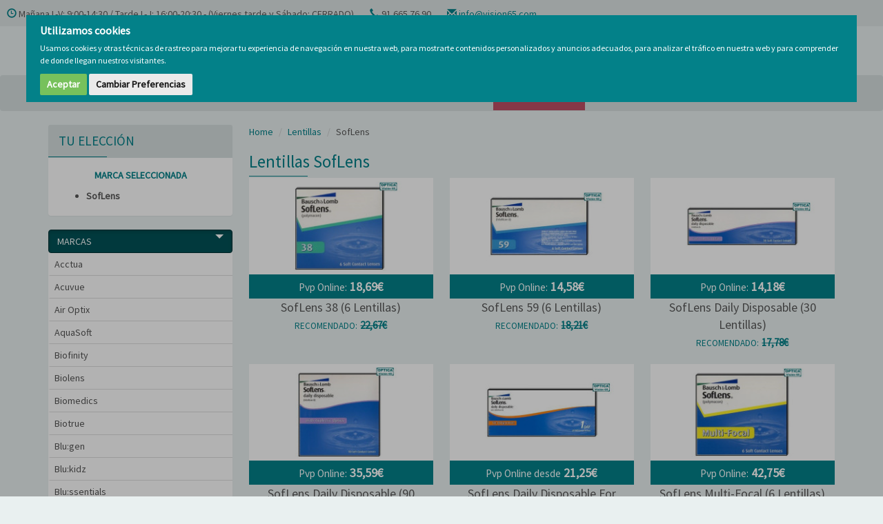

--- FILE ---
content_type: text/html; charset=UTF-8
request_url: https://vision65.com/1-soflens
body_size: 34297
content:
<!doctype html>
<html>
    <head>
        <meta charset="utf-8">
        <meta http-equiv="X-UA-Compatible" content="IE=edge">
        <meta name="viewport" content="width=device-width, initial-scale=1">   
        
            <title>Lentillas SofLens | Lentillas más baratas | Óptica Visión 65® </title>
    <meta name="description" content="Ahorra en la compra de lentillas SofLens. Precios baratos y ofertas todo el año. Clientes satisfechos. Factura personalizada o a la carta. Óptica Visión 65® "/>
        
        <link href="https://vision65.com/img/favicon.ico" rel="shortcut icon" />
        <link href="https://fonts.googleapis.com/css?family=Source+Sans+Pro" rel="stylesheet">
        
        <link rel="stylesheet" href="https://vision65.com/css/bootstrap.min.css?ver=3">
        <link rel="stylesheet" href="https://vision65.com/css/vision65.min.css?ver=10">
        
                
        <!-- Cookie Consent by https://www.FreePrivacyPolicy.com -->        
        <script type="text/javascript" src="https://vision65.com/js/cookie-consent.js"></script>        
        <script type="text/javascript">
            document.addEventListener('DOMContentLoaded', function(){
                cookieconsent.run({
                    "notice_banner_type":"interstitial","consent_type":"express","palette":"light","language":"es","change_preferences_selector":"#changePreferences", "website_name":"Visión 65","cookies_policy_url":"https://vision65.com/politica-de-cookies"
                });
            });
        </script>
        <noscript>
            Cookie Consent by <a href="https://www.FreePrivacyPolicy.com/free-cookie-consent/" rel="nofollow noopener">FreePrivacyPolicy.com</a>
        </noscript>
        <!-- End Cookie Consent -->
        
        <!-- Login Cookies -->
<script type="text/plain" cookie-consent="strictly-necessary"></script>

<!-- Global site tag (gtag.js) - Google Ads -->
<script async type="text/plain" cookie-consent="targeting" src="https://www.googletagmanager.com/gtag/js?id=AW-1007795636"></script>

<script>
window.dataLayer = window.dataLayer || [];
  function gtag(){dataLayer.push(arguments);}
  gtag('js', new Date());
  gtag('config', 'AW-1007795636');
</script>

<script>
gtag('config', 'AW-1007795636/oeyXCM78mdEBELT7xuAD', {
    'phone_conversion_number': '91 665 76 90'
  });
</script>

<!-- Global site tag (gtag.js) - Google Analitics -->
<script async type="text/plain" cookie-consent="targeting" src="https://www.googletagmanager.com/gtag/js?id=UA-29192699-2"></script>

<script>
window.dataLayer = window.dataLayer || [];
  function gtag(){dataLayer.push(arguments);}
  gtag('js', new Date());
  gtag('config', 'UA-29192699-2');
</script>

        <!-- Faviconos -->
                <!-- End Faviconos -->

        <!-- Esta etiqueta solo se carga cuando se envía un formulario de contacto -->
                <!-- Esta etiqueta solo se carga cuando se envía un formulario de contacto -->
        
        <script type="application/ld+json">{"@context":"https://schema.org","@type":"Organization","name":"Óptica Visión 65","url":"https://vision65.com","logo":"https://vision65.com/img/logo.png"}</script>
    </head>
    <body>
        
        <!-- Top Cabecera -->
        <div class="top hidden-xs">
            <div class="pull-left"> 
                <i class="glyphicon glyphicon-time"></i>&nbsp;Mañana L-V: 9:00-14:30 / Tarde L-J: 16:00-20:30 - (Viernes tarde y Sábado: CERRADO)<span class="separador"></span>
                <i class="glyphicon glyphicon-earphone"></i>&nbsp;91 665 76 90<span class="separador"></span>
                <i class="glyphicon glyphicon-envelope"></i>&nbsp;<a href="mailto:info@vision65.com" target="_blank">info@vision65.com</a><span class="separador"></span>
            </div>        
        </div>
        <!-- /Top Cabecera -->

        <!-- Cabecera -->
        <header class="navbar-static-top">
            <div class="container">
                <div class="row">
                    <div class="col-sm-6 hidden-xs">
                        <a href="https://vision65.com"><img src="https://vision65.com/img/logo.png" alt="Vision65" title="Vision65" class="img-responsive"></a>
                    </div>
                    <div class="col-xs-24 col-sm-10 col-md-10 col-lg-7 col-lg-offset-3 col-md-push-8 col-sm-push-8">
                        <div class="row">
                            <div class="col-xs-8 visible-xs text-right border-right">
                                <a href="javascript:void(0);" id="minisearch"><i class="glyphicon glyphicon-search iconos"></i></a>
                            </div>
                            <div class="col-xs-8 col-sm-11 col-md-12 border-right text-center">
                                                                    <span class="oculto" style="color:#bf4e65" data-url="aHR0cHM6Ly92aXNpb242NS5jb20vbG9naW4=">
                                        <i class="glyphicon glyphicon-user iconos"></i>
                                        <span class="hidden-xs">
                                            <br/>&nbsp;&nbsp;Acceso Clientes
                                        </span>
                                    </span>
                                                            </div>
                            <div class="col-xs-8 col-sm-13 col-md-12" >
                                <a href="https://vision65.com/cesta" rel="nofollow">
                                    <div class="row">
                                        <div class="col-xs-24 col-sm-8 col-md-8"><i class="glyphicon glyphicon-shopping-cart iconos"></i></div>
                                        <div class="col-sm-16 col-md-16 hidden-xs">
                                            <span class="tcesta">Carro</span><br/>
                                            <span class="titems">
                                                                                                vacío
                                            </span>
                                        </div>
                                    </div>
                                </a>
                            </div>
                        </div>
                    </div>            
                    <div class="col-xs-24 col-sm-8 col-md-8 col-md-pull-10 col-sm-pull-10" id="buscador">
                        <form action="https://vision65.com/buscador" method="get">
                        <div class="input-group">                               
                            <input type="text" class="form-control" name="search" id="search" autocomplete="off" placeholder="Buscar productos..." minlength="3" value="">
                            <span class="input-group-btn"><button class="btn btn-primary" type="submit" style="white-space:nowrap">&nbsp;<span class="glyphicon glyphicon-search"></span>&nbsp;</button></span>
                        </div>
                        </form>
                        <div class="panel-collapse" id="resultados" style="position:absolute;border:1px solid #d4d4d4;border-bottom:none;border-top:none;z-index:99;margin:0;padding:0;min-width:350px">
                        </div>
                        <div id="sin_resultados" style="display:none;position:absolute;z-index:99;margin:0;padding:7px;background:#f2dede;border:1px solid #ebccd1;color:#a94442;min-width:350px">
                        </div>
                    </div>
                </div>
            </div>
        </header>
        <!-- /Cabecera -->

        
        <!-- Menú -->
        <nav class="navbar" role="navigation">
            <div class="container">
                <div class="navbar-header">
                    <button type="button" class="navbar-toggle collapsed " data-toggle="collapse" data-target="#menu" aria-expanded="false">
                        <span class="sr-only">Toggle navigation</span>
                        <span class="icon-bar"></span>
                        <span class="icon-bar"></span>
                        <span class="icon-bar"></span>
                    </button>&nbsp;
                    <a class="navbar-brand visible-xs" href="https://vision65.com"><img alt="Vision65" src="https://vision65.com/img/logo.png" width="200"></a>
                </div>
                <div class="collapse navbar-collapse" id="menu">        
                    <ul class="nav navbar-nav">
                        <li><a href="https://vision65.com/lentillas">Lentillas</a></li>
                        <li><a href="https://vision65.com/liquidos-de-lentillas">Líquidos</a></li>
                        <li><a href="https://vision65.com/salud-ocular">Salud Ocular</a></li>
                        <li><a href="https://vision65.com/cosmetica-y-belleza">Cosmética y Belleza</a></li>                        
                        <li><a href="https://vision65.com/gafas-de-lectura">Gafas de Lectura</a></li>
                        <li><a href="https://vision65.com/varios">Varios</a></li>
                        <li style="background-color:#bf4e65"><a style="color:#fff" onmouseover="this.style.color='#013b3e'" onmouseout="this.style.color='#fff'" href="https://vision65.com/outlet">Ofertas y Outlet</a></li>
                    </ul>
                    <ul class="nav navbar-nav navbar-right hidden-sm">
                        <li><span class="oculto" data-url="aHR0cHM6Ly92aXNpb242NS5jb20vcXVpZW5lcy1zb21vcw==">Quiénes Somos</span></li>
                        <li><span class="oculto" data-url="aHR0cHM6Ly92aXNpb242NS5jb20vYmxvZw==">Blog</span></li>
                        <li><span class="oculto" data-url="aHR0cHM6Ly92aXNpb242NS5jb20vY29udGFjdG8=">Contacto</span></li>
                    </ul>
                </div>
            </div>
        </nav>
        <!-- /Menú -->

        
        <!-- Contenido -->
                        
        
            <section class="listado">
        <div class="container">
            <div class="row visible-xs">
                <div class="col-xs-24"><a class="btn btn-primary" role="button" data-toggle="collapse" href="#side_menu" aria-expanded="false" aria-controls="side_menu" style="margin-bottom:10px;text-align:left">VER MARCAS, CATEGORÍAS Y FILTROS <span class="caret"></span></a></div>
            </div>  
            <div class="row">
                <div class="col-xs-24 col-sm-9 col-md-7 col-lg-6">
                    <!-- LISTA DE OPCIONES ELEGIDAS -->
                    
                                            <div class="panel">
                            <div class="panel-heading">TU ELECCIÓN</div>
                            <div class="panel-body">                                
                                                                                                        
                                    <p class="text-center verde"><b>MARCA SELECCIONADA</b></p>
                                    <ul style="margin:0 0 4px"><li><b>SofLens</b></li></ul>
                                                                                                    
                                                            </div>
                        </div>
                                        <!-- /LISTA DE OPCIONES ELEGIDAS -->

                    <div class="collapse in" id="side_menu">
                        <div class="panel-group" role="tablist" aria-multiselectable="false">                            
                            <!-- MENU DE MARCAS -->                            
                            <div class="panel">
                                <div class="panel panel-primary" role="tab">
                                    <a class="btn btn-block btn-primary  active "" role="button" data-toggle="collapse" href="#marcas" aria-expanded="true" aria-controls="marcas" style="text-align:left">MARCAS <span class="caret-down pull-right"></span>
                                    </a>
                                </div>
                                <div id="marcas" class="panel-collapse collapse fade in" role="tabpanel" aria-labelledby="marcas"  style="max-height:none" >
                                    <div class="list-group">
                                                                                    <a href="1-acctua" class="list-group-item ">Acctua</a>
                                                                                    <a href="1-acuvue" class="list-group-item ">Acuvue</a>
                                                                                    <a href="1-air-optix" class="list-group-item ">Air Optix</a>
                                                                                    <a href="1-aquasoft" class="list-group-item ">AquaSoft</a>
                                                                                    <a href="1-biofinity" class="list-group-item ">Biofinity</a>
                                                                                    <a href="1-biolens" class="list-group-item ">Biolens</a>
                                                                                    <a href="1-biomedics" class="list-group-item ">Biomedics</a>
                                                                                    <a href="1-biotrue" class="list-group-item ">Biotrue</a>
                                                                                    <a href="1-blu-gen" class="list-group-item ">Blu:gen</a>
                                                                                    <a href="1-blu-kidz" class="list-group-item ">Blu:kidz</a>
                                                                                    <a href="1-blu-ssentials" class="list-group-item ">Blu:ssentials</a>
                                                                                    <a href="1-cione-102" class="list-group-item ">Cione</a>
                                                                                    <a href="1-clariti" class="list-group-item ">Clariti</a>
                                                                                    <a href="1-clear" class="list-group-item ">Clear</a>
                                                                                    <a href="1-colourvue" class="list-group-item ">ColourVue</a>
                                                                                    <a href="1-comfilcon" class="list-group-item ">Comfilcon A</a>
                                                                                    <a href="1-confort-definity" class="list-group-item ">Confort Definity</a>
                                                                                    <a href="1-contact-zeiss" class="list-group-item ">Contact Day - (Zeiss)</a>
                                                                                    <a href="1-dailies" class="list-group-item ">Dailies</a>
                                                                                    <a href="1-edof" class="list-group-item ">Edof</a>
                                                                                    <a href="1-equilibria" class="list-group-item ">Equilibria</a>
                                                                                    <a href="1-eyesoft" class="list-group-item ">Eyesoft</a>
                                                                                    <a href="1-first" class="list-group-item ">First</a>
                                                                                    <a href="1-focal-lens" class="list-group-item ">Focal Lens</a>
                                                                                    <a href="1-freshlook" class="list-group-item ">Freshlook</a>
                                                                                    <a href="1-fusion" class="list-group-item ">Fusion</a>
                                                                                    <a href="1-g-humed-45" class="list-group-item ">G-Humed 45</a>
                                                                                    <a href="1-gentle" class="list-group-item ">Gentle</a>
                                                                                    <a href="1-hidro-health" class="list-group-item ">Hidro Health</a>
                                                                                    <a href="1-horizont" class="list-group-item ">Horizont</a>
                                                                                    <a href="1-imopgel" class="list-group-item ">ImopGel</a>
                                                                                    <a href="1-ladmegel" class="list-group-item ">LadmeGel</a>
                                                                                    <a href="1-lens-55" class="list-group-item ">Lens 55</a>
                                                                                    <a href="1-lens-90" class="list-group-item ">Lens 90</a>
                                                                                    <a href="1-maxvue" class="list-group-item ">Maxvue</a>
                                                                                    <a href="1-miru" class="list-group-item ">Miru</a>
                                                                                    <a href="1-misight" class="list-group-item ">MiSight</a>
                                                                                    <a href="1-myvision" class="list-group-item ">My.Vision</a>
                                                                                    <a href="1-myday" class="list-group-item ">MyDay</a>
                                                                                    <a href="1-mylo" class="list-group-item ">Mylo</a>
                                                                                    <a href="1-open-30" class="list-group-item ">Open 30</a>
                                                                                    <a href="1-precision-1" class="list-group-item ">Precision 1</a>
                                                                                    <a href="1-proclear" class="list-group-item ">Proclear</a>
                                                                                    <a href="1-purevision" class="list-group-item ">Purevision</a>
                                                                                    <a href="1-quattro" class="list-group-item ">Quattro</a>
                                                                                    <a href="1-safe-gel" class="list-group-item ">Safe-Gel</a>
                                                                                    <a href="1-safeline" class="list-group-item ">Safeline</a>
                                                                                    <a href="1-saphir" class="list-group-item ">Saphir</a>
                                                                                    <a href="1-seed" class="list-group-item ">Seed</a>
                                                                                    <a href="1-seven" class="list-group-item ">Seven</a>
                                                                                    <a href="1-soflens" class="list-group-item  active ">SofLens</a>
                                                                                    <a href="1-total-1" class="list-group-item ">Total 1</a>
                                                                                    <a href="1-total-30" class="list-group-item ">Total 30</a>
                                                                                    <a href="1-ultra" class="list-group-item ">Ultra</a>
                                                                                    <a href="1-veralens" class="list-group-item ">Veralens </a>
                                                                                    <a href="1-xtensa" class="list-group-item ">Xtensa</a>
                                                                                    <a href="1-zeiss-contact" class="list-group-item ">Zeiss - (Contact Day)</a>
                                                                                    <a href="1-zero-6" class="list-group-item ">Zero 6</a>
                                                                            </div>
                                </div>
                            </div>
                            <br />                            
                            <!-- /MENU DE MARCAS -->                            
                           
                            <!-- MENU DE MODELOS -->
                                                           
                                <div class="panel-heading">
                                                                            MODELOS 
                                                                    </div>
                                <!-- Padres -->
                                                                <div id="modelos" >
                                                                            <div class="panel-primary" role="tab">
                                             
                                            
                                                                                            <a class="btn btn-block btn-primary " role="button" data-toggle="collapse" href="#modelo256" aria-expanded="true" aria-controls="modelo256" style="text-align:left">1-Day Acuvue <span class="caret-down pull-right"></span></a>
                                                                                    </div>
                                        <div id="modelo256" class="panel-collapse collapse fade ">  
                                            <div class="list-group hf" >
                                                <!-- Hijos -->
                                                                                                    <a href="1-day-acuvue-moist" class="list-group-item ">1-Day Acuvue Moist</a>   
                                                                                                    <a href="1-day-acuvue-moist-for-astigmatism" class="list-group-item ">1-Day Acuvue Moist For Astigmatism</a>   
                                                                                                    <a href="1-day-acuvue-moist-multifocal" class="list-group-item ">1-Day Acuvue Moist Multifocal</a>   
                                                                                                    <a href="acuvue-oasys-1-day" class="list-group-item ">Acuvue Oasys 1-Day</a>   
                                                                                                    <a href="acuvue-oasys-1-day-for-astigmatism" class="list-group-item ">Acuvue Oasys 1-Day For Astigmatism</a>   
                                                                                                    <a href="acuvue-oasys-max-1-day" class="list-group-item ">Acuvue Oasys Max 1-Day</a>   
                                                                                                    <a href="acuvue-oasys-max-1-day-multifocal" class="list-group-item ">Acuvue Oasys Max 1-Day Multifocal</a>   
                                                                                                <!-- /Hijos -->
                                            </div>                                            
                                        </div>
                                                                            <div class="panel-primary" role="tab">
                                             
                                            
                                                                                            <a class="btn btn-block btn-primary " role="button" data-toggle="collapse" href="#modelo267" aria-expanded="true" aria-controls="modelo267" style="text-align:left">Acctua <span class="caret-down pull-right"></span></a>
                                                                                    </div>
                                        <div id="modelo267" class="panel-collapse collapse fade ">  
                                            <div class="list-group hf" >
                                                <!-- Hijos -->
                                                                                                    <a href="acctua-1-day" class="list-group-item ">Acctua 1 Day</a>   
                                                                                                    <a href="acctua-55-plus-sh" class="list-group-item ">Acctua 55 PLUS SH</a>   
                                                                                                    <a href="acctua-asferica-ac" class="list-group-item ">Acctua Asférica AC</a>   
                                                                                                    <a href="acctua-hydrogel-silicone" class="list-group-item ">Acctua Hydrogel SILICONE</a>   
                                                                                                    <a href="acctua-plus-1-day-hidrogel-silicona" class="list-group-item ">Acctua Plus 1 Day Hidrogel Silicona</a>   
                                                                                                    <a href="acctua-plus-1-day-toric-hidrogel-silicona" class="list-group-item ">Acctua Plus 1 Day Toric Hidrogel Silicona</a>   
                                                                                                    <a href="acctua-plus-hydrogel-silicona" class="list-group-item ">Acctua Plus Hydrogel Silicona</a>   
                                                                                                    <a href="acctua-plus-multifocal-hidrogel-silicona" class="list-group-item ">Acctua Plus Multifocal Hidrogel Silicona</a>   
                                                                                                    <a href="acctua-plus-toric-hidrogel-silicona" class="list-group-item ">Acctua Plus Toric Hidrogel Silicona</a>   
                                                                                                <!-- /Hijos -->
                                            </div>                                            
                                        </div>
                                                                            <div class="panel-primary" role="tab">
                                             
                                            
                                                                                            <a class="btn btn-block btn-primary " role="button" data-toggle="collapse" href="#modelo462" aria-expanded="true" aria-controls="modelo462" style="text-align:left">Acctua Plus <span class="caret-down pull-right"></span></a>
                                                                                    </div>
                                        <div id="modelo462" class="panel-collapse collapse fade ">  
                                            <div class="list-group hf" >
                                                <!-- Hijos -->
                                                                                                    <a href="acctua-plus-1-day-hidrogel-silicona" class="list-group-item ">Acctua Plus 1 Day Hidrogel Silicona</a>   
                                                                                                    <a href="acctua-plus-1-day-toric-hidrogel-silicona" class="list-group-item ">Acctua Plus 1 Day Toric Hidrogel Silicona</a>   
                                                                                                    <a href="acctua-plus-hydrogel-silicona" class="list-group-item ">Acctua Plus Hydrogel Silicona</a>   
                                                                                                    <a href="acctua-plus-multifocal-hidrogel-silicona" class="list-group-item ">Acctua Plus Multifocal Hidrogel Silicona</a>   
                                                                                                    <a href="acctua-plus-toric-hidrogel-silicona" class="list-group-item ">Acctua Plus Toric Hidrogel Silicona</a>   
                                                                                                <!-- /Hijos -->
                                            </div>                                            
                                        </div>
                                                                            <div class="panel-primary" role="tab">
                                             
                                            
                                                                                            <a class="btn btn-block btn-primary " role="button" data-toggle="collapse" href="#modelo257" aria-expanded="true" aria-controls="modelo257" style="text-align:left">Acuvue Oasys <span class="caret-down pull-right"></span></a>
                                                                                    </div>
                                        <div id="modelo257" class="panel-collapse collapse fade ">  
                                            <div class="list-group hf" >
                                                <!-- Hijos -->
                                                                                                    <a href="acuvue-oasys" class="list-group-item ">Acuvue Oasys</a>   
                                                                                                    <a href="acuvue-oasys-for-astigmatism" class="list-group-item ">Acuvue Oasys For Astigmatism</a>   
                                                                                                    <a href="acuvue-oasys-multifocal" class="list-group-item ">Acuvue Oasys Multifocal</a>   
                                                                                                <!-- /Hijos -->
                                            </div>                                            
                                        </div>
                                                                            <div class="panel-primary" role="tab">
                                             
                                            
                                                                                            <a class="btn btn-block btn-primary " role="button" data-toggle="collapse" href="#modelo599" aria-expanded="true" aria-controls="modelo599" style="text-align:left">Acuvue Oasys 1-Day <span class="caret-down pull-right"></span></a>
                                                                                    </div>
                                        <div id="modelo599" class="panel-collapse collapse fade ">  
                                            <div class="list-group hf" >
                                                <!-- Hijos -->
                                                                                                    <a href="acuvue-oasys-1-day" class="list-group-item ">Acuvue Oasys 1-Day</a>   
                                                                                                    <a href="acuvue-oasys-1-day-for-astigmatism" class="list-group-item ">Acuvue Oasys 1-Day For Astigmatism</a>   
                                                                                                <!-- /Hijos -->
                                            </div>                                            
                                        </div>
                                                                            <div class="panel-primary" role="tab">
                                             
                                            
                                                                                            <a class="btn btn-block btn-primary " role="button" data-toggle="collapse" href="#modelo595" aria-expanded="true" aria-controls="modelo595" style="text-align:left">Acuvue Oasys Max 1-Day <span class="caret-down pull-right"></span></a>
                                                                                    </div>
                                        <div id="modelo595" class="panel-collapse collapse fade ">  
                                            <div class="list-group hf" >
                                                <!-- Hijos -->
                                                                                                    <a href="acuvue-oasys-max-1-day" class="list-group-item ">Acuvue Oasys Max 1-Day</a>   
                                                                                                    <a href="acuvue-oasys-max-1-day-multifocal" class="list-group-item ">Acuvue Oasys Max 1-Day Multifocal</a>   
                                                                                                <!-- /Hijos -->
                                            </div>                                            
                                        </div>
                                                                            <div class="panel-primary" role="tab">
                                             
                                            
                                                                                            <a class="btn btn-block btn-primary " role="button" data-toggle="collapse" href="#modelo258" aria-expanded="true" aria-controls="modelo258" style="text-align:left">Acuvue Vita <span class="caret-down pull-right"></span></a>
                                                                                    </div>
                                        <div id="modelo258" class="panel-collapse collapse fade ">  
                                            <div class="list-group hf" >
                                                <!-- Hijos -->
                                                                                                    <a href="acuvue-vita" class="list-group-item ">Acuvue Vita</a>   
                                                                                                    <a href="acuvue-vita-for-astigmatism" class="list-group-item ">Acuvue Vita For Astigmatism</a>   
                                                                                                <!-- /Hijos -->
                                            </div>                                            
                                        </div>
                                                                            <div class="panel-primary" role="tab">
                                             
                                            
                                                                                            <a class="btn btn-block btn-primary " role="button" data-toggle="collapse" href="#modelo260" aria-expanded="true" aria-controls="modelo260" style="text-align:left">Air Optix <span class="caret-down pull-right"></span></a>
                                                                                    </div>
                                        <div id="modelo260" class="panel-collapse collapse fade ">  
                                            <div class="list-group hf" >
                                                <!-- Hijos -->
                                                                                                    <a href="air-optix-colors" class="list-group-item ">Air Optix Colors</a>   
                                                                                                    <a href="air-optix-night-day-aqua" class="list-group-item ">Air Optix Night &amp; Day Aqua</a>   
                                                                                                    <a href="air-optix-plus-hydraglyde" class="list-group-item ">Air Optix Plus HydraGlyde</a>   
                                                                                                    <a href="air-optix-plus-hydraglyde-for-astigmatism" class="list-group-item ">Air Optix Plus HydraGlyde For Astigmatism</a>   
                                                                                                    <a href="air-optix-plus-hydraglyde-multifocal" class="list-group-item ">Air Optix Plus HydraGlyde Multifocal</a>   
                                                                                                <!-- /Hijos -->
                                            </div>                                            
                                        </div>
                                                                            <div class="panel-primary" role="tab">
                                             
                                            
                                                                                            <a class="btn btn-block btn-primary " role="button" data-toggle="collapse" href="#modelo262" aria-expanded="true" aria-controls="modelo262" style="text-align:left">AquaSoft <span class="caret-down pull-right"></span></a>
                                                                                    </div>
                                        <div id="modelo262" class="panel-collapse collapse fade ">  
                                            <div class="list-group hf" >
                                                <!-- Hijos -->
                                                                                                    <a href="aquasoft-asferica" class="list-group-item ">AquaSoft Asférica</a>   
                                                                                                    <a href="aquasoft-torica" class="list-group-item ">AquaSoft Tórica</a>   
                                                                                                <!-- /Hijos -->
                                            </div>                                            
                                        </div>
                                                                            <div class="panel-primary" role="tab">
                                             
                                            
                                                                                            <a class="btn btn-block btn-primary " role="button" data-toggle="collapse" href="#modelo263" aria-expanded="true" aria-controls="modelo263" style="text-align:left">Biofinity <span class="caret-down pull-right"></span></a>
                                                                                    </div>
                                        <div id="modelo263" class="panel-collapse collapse fade ">  
                                            <div class="list-group hf" >
                                                <!-- Hijos -->
                                                                                                    <a href="biofinity" class="list-group-item ">Biofinity</a>   
                                                                                                    <a href="biofinity-energys" class="list-group-item ">Biofinity Energys</a>   
                                                                                                    <a href="biofinity-multifocal" class="list-group-item ">Biofinity Multifocal</a>   
                                                                                                    <a href="biofinity-toric" class="list-group-item ">Biofinity Toric</a>   
                                                                                                    <a href="biofinity-toric-multifocal" class="list-group-item ">Biofinity Toric Multifocal</a>   
                                                                                                    <a href="biofinity-xr" class="list-group-item ">Biofinity XR</a>   
                                                                                                    <a href="biofinity-xr-toric" class="list-group-item ">Biofinity XR Toric</a>   
                                                                                                <!-- /Hijos -->
                                            </div>                                            
                                        </div>
                                                                            <div class="panel-primary" role="tab">
                                             
                                            
                                                                                            <a class="btn btn-block btn-primary " role="button" data-toggle="collapse" href="#modelo264" aria-expanded="true" aria-controls="modelo264" style="text-align:left">Biolens <span class="caret-down pull-right"></span></a>
                                                                                    </div>
                                        <div id="modelo264" class="panel-collapse collapse fade ">  
                                            <div class="list-group hf" >
                                                <!-- Hijos -->
                                                                                                    <a href="biolens-55-alta-definicion" class="list-group-item ">Biolens 55 Alta Definición</a>   
                                                                                                    <a href="biolens-toric" class="list-group-item ">Biolens Toric</a>   
                                                                                                <!-- /Hijos -->
                                            </div>                                            
                                        </div>
                                                                            <div class="panel-primary" role="tab">
                                             
                                            
                                                                                            <a class="btn btn-block btn-primary " role="button" data-toggle="collapse" href="#modelo265" aria-expanded="true" aria-controls="modelo265" style="text-align:left">Biomedics <span class="caret-down pull-right"></span></a>
                                                                                    </div>
                                        <div id="modelo265" class="panel-collapse collapse fade ">  
                                            <div class="list-group hf" >
                                                <!-- Hijos -->
                                                                                                    <a href="biomedics-1-day-extra" class="list-group-item ">Biomedics 1 Day Extra</a>   
                                                                                                    <a href="biomedics-1-day-extra-toric" class="list-group-item ">Biomedics 1 Day Extra Toric</a>   
                                                                                                    <a href="biomedics-55-evolution" class="list-group-item ">Biomedics 55 Evolution</a>   
                                                                                                <!-- /Hijos -->
                                            </div>                                            
                                        </div>
                                                                            <div class="panel-primary" role="tab">
                                             
                                            
                                                                                            <a class="btn btn-block btn-primary " role="button" data-toggle="collapse" href="#modelo268" aria-expanded="true" aria-controls="modelo268" style="text-align:left">Biotrue <span class="caret-down pull-right"></span></a>
                                                                                    </div>
                                        <div id="modelo268" class="panel-collapse collapse fade ">  
                                            <div class="list-group hf" >
                                                <!-- Hijos -->
                                                                                                    <a href="biotrue-oneday" class="list-group-item ">Biotrue ONEday</a>   
                                                                                                    <a href="biotrue-oneday-for-astigmatism" class="list-group-item ">Biotrue ONEday for ASTIGMATISM</a>   
                                                                                                    <a href="biotrue-oneday-for-presbyopia" class="list-group-item ">Biotrue ONEday for PRESBYOPIA</a>   
                                                                                                <!-- /Hijos -->
                                            </div>                                            
                                        </div>
                                                                            <div class="panel-primary" role="tab">
                                             
                                            
                                                                                            <a class="btn btn-block btn-primary " role="button" data-toggle="collapse" href="#modelo269" aria-expanded="true" aria-controls="modelo269" style="text-align:left">Blu:gen <span class="caret-down pull-right"></span></a>
                                                                                    </div>
                                        <div id="modelo269" class="panel-collapse collapse fade ">  
                                            <div class="list-group hf" >
                                                <!-- Hijos -->
                                                                                                    <a href="blugen-esferica" class="list-group-item ">Blu:gen Esférica</a>   
                                                                                                    <a href="blugen-multifocal" class="list-group-item ">Blu:gen Multifocal</a>   
                                                                                                    <a href="blugen-multifocal-torica" class="list-group-item ">Blu:gen Multifocal Tórica</a>   
                                                                                                    <a href="blugen-torica" class="list-group-item ">Blu:gen Tórica</a>   
                                                                                                <!-- /Hijos -->
                                            </div>                                            
                                        </div>
                                                                            <div class="panel-primary" role="tab">
                                             
                                            
                                                                                            <a class="btn btn-block btn-primary " role="button" data-toggle="collapse" href="#modelo272" aria-expanded="true" aria-controls="modelo272" style="text-align:left">Blu:Kidz <span class="caret-down pull-right"></span></a>
                                                                                    </div>
                                        <div id="modelo272" class="panel-collapse collapse fade ">  
                                            <div class="list-group hf" >
                                                <!-- Hijos -->
                                                                                                    <a href="blukidz-esferica" class="list-group-item ">Blu:Kidz Esférica</a>   
                                                                                                    <a href="blukidz-multifocal" class="list-group-item ">Blu:Kidz Multifocal</a>   
                                                                                                    <a href="blukidz-multifocal-torica" class="list-group-item ">Blu:Kidz Multifocal Tórica</a>   
                                                                                                    <a href="blukidz-torica" class="list-group-item ">Blu:Kidz Tórica</a>   
                                                                                                <!-- /Hijos -->
                                            </div>                                            
                                        </div>
                                                                            <div class="panel-primary" role="tab">
                                             
                                            
                                                                                            <a class="btn btn-block btn-primary " role="button" data-toggle="collapse" href="#modelo274" aria-expanded="true" aria-controls="modelo274" style="text-align:left">Blu:ssentials <span class="caret-down pull-right"></span></a>
                                                                                    </div>
                                        <div id="modelo274" class="panel-collapse collapse fade ">  
                                            <div class="list-group hf" >
                                                <!-- Hijos -->
                                                                                                    <a href="blussentials" class="list-group-item ">Blu:ssentials</a>   
                                                                                                    <a href="blussentials-multifocal" class="list-group-item ">Blu:ssentials Multifocal</a>   
                                                                                                    <a href="blussentials-torica" class="list-group-item ">Blu:ssentials Tórica</a>   
                                                                                                <!-- /Hijos -->
                                            </div>                                            
                                        </div>
                                                                            <div class="panel-primary" role="tab">
                                             
                                            
                                                                                            <a class="btn btn-block btn-primary " role="button" data-toggle="collapse" href="#modelo279" aria-expanded="true" aria-controls="modelo279" style="text-align:left">Cione / Cione BASIC <span class="caret-down pull-right"></span></a>
                                                                                    </div>
                                        <div id="modelo279" class="panel-collapse collapse fade ">  
                                            <div class="list-group hf" >
                                                <!-- Hijos -->
                                                                                                    <a href="cione-basic-hidrogel-diaria-miopia-hipermetropia" class="list-group-item ">Cione HIDROGEL Diaria - Miopía-Hipermetropía</a>   
                                                                                                    <a href="cione-hidrogel-mensual-astigmatismo" class="list-group-item ">Cione HIDROGEL Mensual - Astigmatismo</a>   
                                                                                                    <a href="cione-hidrogel-mensual-miopia-hipermetropia" class="list-group-item ">Cione HIDROGEL Mensual - Miopía-Hipermetropía</a>   
                                                                                                    <a href="cione-silicona-diaria-miopia-hipermetropia" class="list-group-item ">Cione SILICONA Diaria - Miopía-Hipermetropía</a>   
                                                                                                    <a href="cione-basic-silicona-astigmatismo" class="list-group-item ">Cione SILICONA Mensual - Astigmatismo</a>   
                                                                                                    <a href="cione-basic-silicona-miopia-hipermetropia" class="list-group-item ">Cione SILICONA Mensual - Miopía-Hipermetropía</a>   
                                                                                                    <a href="cione-basic-silicona-presbicia" class="list-group-item ">Cione SILICONA Mensual - Presbicia</a>   
                                                                                                <!-- /Hijos -->
                                            </div>                                            
                                        </div>
                                                                            <div class="panel-primary" role="tab">
                                             
                                            
                                                                                            <a class="btn btn-block btn-primary " href="cione-fashion-hidrogel-cosmetica" style="text-align:left">Cione FASHION HIDROGEL Mensual Cosmética</a>
                                                                                    </div>
                                        <div id="modelo379" class="panel-collapse collapse fade ">  
                                            <div class="list-group hf" >
                                                <!-- Hijos -->
                                                                                                <!-- /Hijos -->
                                            </div>                                            
                                        </div>
                                                                            <div class="panel-primary" role="tab">
                                             
                                            
                                                                                            <a class="btn btn-block btn-primary " role="button" data-toggle="collapse" href="#modelo527" aria-expanded="true" aria-controls="modelo527" style="text-align:left">Cione PREMIUM <span class="caret-down pull-right"></span></a>
                                                                                    </div>
                                        <div id="modelo527" class="panel-collapse collapse fade ">  
                                            <div class="list-group hf" >
                                                <!-- Hijos -->
                                                                                                    <a href="cione-premium-hidrogel-diaria-miopia-hipermetropia" class="list-group-item ">Cione PREMIUM HIDROGEL Diaria - Miopía-Hipermetropía</a>   
                                                                                                    <a href="cione-premium-hidrogel-h2o-mensual-astigmatismo" class="list-group-item ">Cione PREMIUM HIDROGEL H2O Mensual - Astigmatismo</a>   
                                                                                                    <a href="cione-premium-hidrogel-h2o-mensual-miopia-hipermetropia" class="list-group-item ">Cione PREMIUM HIDROGEL H2O Mensual - Miopía-Hipermetropía</a>   
                                                                                                    <a href="cione-premium-hidrogel-h2o-mensual-presbicia" class="list-group-item ">Cione PREMIUM HIDROGEL H2O Mensual - Presbicia</a>   
                                                                                                    <a href="cione-premium-hidrogel-astigmatismo" class="list-group-item ">Cione PREMIUM HIDROGEL Mensual - Astigmatismo</a>   
                                                                                                    <a href="cione-premium-hidrogel-miopia-hipermetropia" class="list-group-item ">Cione PREMIUM HIDROGEL Mensual - Miopía-Hipermetropía</a>   
                                                                                                    <a href="cione-premium-silicona-diaria-astigmatismo" class="list-group-item ">Cione PREMIUM SILICONA Diaria - Astigmatismo</a>   
                                                                                                    <a href="cione-premium-silicona-diaria-miopia-hipermetropia" class="list-group-item ">Cione PREMIUM SILICONA Diaria - Miopía-Hipermetropía</a>   
                                                                                                    <a href="cione-premium-silicona-diaria-presbicia" class="list-group-item ">Cione PREMIUM SILICONA Diaria - Presbicia</a>   
                                                                                                    <a href="cione-premium-silicona-astigmatismo" class="list-group-item ">Cione PREMIUM SILICONA Mensual - Astigmatismo</a>   
                                                                                                    <a href="cione-premium-silicona-miopia-hipermetropia" class="list-group-item ">Cione PREMIUM SILICONA Mensual - Miopía-Hipermetropía</a>   
                                                                                                    <a href="cione-premium-silicona-presbicia" class="list-group-item ">Cione PREMIUM SILICONA Mensual - Presbicia</a>   
                                                                                                <!-- /Hijos -->
                                            </div>                                            
                                        </div>
                                                                            <div class="panel-primary" role="tab">
                                             
                                            
                                                                                            <a class="btn btn-block btn-primary " role="button" data-toggle="collapse" href="#modelo526" aria-expanded="true" aria-controls="modelo526" style="text-align:left">Cione TECHNO <span class="caret-down pull-right"></span></a>
                                                                                    </div>
                                        <div id="modelo526" class="panel-collapse collapse fade ">  
                                            <div class="list-group hf" >
                                                <!-- Hijos -->
                                                                                                    <a href="cione-techno-hidrogel-silicona-astigmatismo" class="list-group-item ">Cione TECHNO HIDROGEL DE SILICONA Mensual - Astigmatismo</a>   
                                                                                                    <a href="cione-techno-hidrogel-silicona-miopia-hipermetropia" class="list-group-item ">Cione TECHNO HIDROGEL DE SILICONA Mensual - Miopía-Hipermetropía</a>   
                                                                                                    <a href="cione-techno-hidrogel-silicona-presbicia" class="list-group-item ">Cione TECHNO HIDROGEL DE SILICONA Mensual - Presbicia</a>   
                                                                                                    <a href="cione-techno-hidrogel-silicona-presbicia-astigmatismo" class="list-group-item ">Cione TECHNO HIDROGEL DE SILICONA Mensual - Presbicia-Astigmatismo</a>   
                                                                                                    <a href="cione-techno-hidrogel-silicona-mensual-control-miopia-103" class="list-group-item ">Cione TECHNO HIDROGEL SILICONA Mensual - Control Miopía</a>   
                                                                                                    <a href="cione-techno-silicona-diaria-astigmatismo" class="list-group-item ">Cione TECHNO SILICONA Diaria - Astigmatismo</a>   
                                                                                                    <a href="cione-techno-silicona-diaria-miopia-hipermetropia" class="list-group-item ">Cione TECHNO SILICONA Diaria - Miopía-Hipermetropía</a>   
                                                                                                    <a href="cione-techno-silicona-diaria-presbicia" class="list-group-item ">Cione TECHNO SILICONA Diaria - Presbicia</a>   
                                                                                                    <a href="cione-techno-silicona-dispositivos-digitales" class="list-group-item ">Cione TECHNO SILICONA Mensual - Dispositivos Digitales</a>   
                                                                                                    <a href="cione-techno-silicona-trimestral-astigmatismo" class="list-group-item ">Cione TECHNO SILICONA Trimestral - Astigmatismo</a>   
                                                                                                    <a href="cione-techno-silicona-trimestral-miopia-hipermetropia" class="list-group-item ">Cione TECHNO SILICONA Trimestral - Miopía-Hipermetropía</a>   
                                                                                                    <a href="cione-techno-silicona-trimestral-presbicia" class="list-group-item ">Cione TECHNO SILICONA Trimestral - Presbicia</a>   
                                                                                                    <a href="cione-techno-silicona-trimestral-presbicia-astigmatismo" class="list-group-item ">Cione TECHNO SILICONA Trimestral - Presbicia-Astigmatismo</a>   
                                                                                                <!-- /Hijos -->
                                            </div>                                            
                                        </div>
                                                                            <div class="panel-primary" role="tab">
                                             
                                            
                                                                                            <a class="btn btn-block btn-primary " role="button" data-toggle="collapse" href="#modelo281" aria-expanded="true" aria-controls="modelo281" style="text-align:left">Clariti <span class="caret-down pull-right"></span></a>
                                                                                    </div>
                                        <div id="modelo281" class="panel-collapse collapse fade ">  
                                            <div class="list-group hf" >
                                                <!-- Hijos -->
                                                                                                    <a href="clariti-1-day" class="list-group-item ">Clariti 1 Day</a>   
                                                                                                    <a href="clariti-1-day-multifocal" class="list-group-item ">Clariti 1 Day Multifocal</a>   
                                                                                                    <a href="clariti-1-day-toric" class="list-group-item ">Clariti 1 Day Toric</a>   
                                                                                                    <a href="clariti-multifocal" class="list-group-item ">Clariti Multifocal</a>   
                                                                                                    <a href="clariti-toric" class="list-group-item ">Clariti Toric</a>   
                                                                                                    <a href="clariti-xr-toric" class="list-group-item ">Clariti XR Toric</a>   
                                                                                                <!-- /Hijos -->
                                            </div>                                            
                                        </div>
                                                                            <div class="panel-primary" role="tab">
                                             
                                            
                                                                                            <a class="btn btn-block btn-primary " role="button" data-toggle="collapse" href="#modelo283" aria-expanded="true" aria-controls="modelo283" style="text-align:left">Clear <span class="caret-down pull-right"></span></a>
                                                                                    </div>
                                        <div id="modelo283" class="panel-collapse collapse fade ">  
                                            <div class="list-group hf" >
                                                <!-- Hijos -->
                                                                                                    <a href="clear-1-day" class="list-group-item ">Clear 1-day</a>   
                                                                                                    <a href="clear-55a" class="list-group-item ">Clear 55A</a>   
                                                                                                    <a href="clear-all-day" class="list-group-item ">Clear all-day</a>   
                                                                                                    <a href="clear-all-day-t" class="list-group-item ">Clear all-day T For Astigmatism</a>   
                                                                                                    <a href="clear-color-1-day" class="list-group-item ">Clearcolor 1-day</a>   
                                                                                                    <a href="clearcolor-1-day-phantom" class="list-group-item ">Clearcolor 1-day Phantom</a>   
                                                                                                    <a href="clearcolor-phantom-monthly" class="list-group-item ">Clearcolor Phantom Monthly</a>   
                                                                                                <!-- /Hijos -->
                                            </div>                                            
                                        </div>
                                                                            <div class="panel-primary" role="tab">
                                             
                                            
                                                                                            <a class="btn btn-block btn-primary " role="button" data-toggle="collapse" href="#modelo288" aria-expanded="true" aria-controls="modelo288" style="text-align:left">Clearcolor <span class="caret-down pull-right"></span></a>
                                                                                    </div>
                                        <div id="modelo288" class="panel-collapse collapse fade ">  
                                            <div class="list-group hf" >
                                                <!-- Hijos -->
                                                                                                    <a href="clearcolor" class="list-group-item ">Clearcolor</a>   
                                                                                                    <a href="clear-color-1-day" class="list-group-item ">Clearcolor 1-day</a>   
                                                                                                    <a href="clearcolor-1-day-phantom" class="list-group-item ">Clearcolor 1-day Phantom</a>   
                                                                                                    <a href="clearcolor-phantom-monthly" class="list-group-item ">Clearcolor Phantom Monthly</a>   
                                                                                                <!-- /Hijos -->
                                            </div>                                            
                                        </div>
                                                                            <div class="panel-primary" role="tab">
                                             
                                            
                                                                                            <a class="btn btn-block btn-primary " role="button" data-toggle="collapse" href="#modelo289" aria-expanded="true" aria-controls="modelo289" style="text-align:left">ColourVUE <span class="caret-down pull-right"></span></a>
                                                                                    </div>
                                        <div id="modelo289" class="panel-collapse collapse fade ">  
                                            <div class="list-group hf" >
                                                <!-- Hijos -->
                                                                                                    <a href="colourvue-basic" class="list-group-item ">ColourVUE  Basic</a>   
                                                                                                    <a href="colourvue-crazy-lens-17mm" class="list-group-item ">ColourVUE  Crazy Lens 17mm</a>   
                                                                                                    <a href="colourvue-crazy-lens-glow" class="list-group-item ">ColourVUE  Crazy Lens Glow</a>   
                                                                                                    <a href="colourvue-3-tones" class="list-group-item ">ColourVUE 3 Tones</a>   
                                                                                                    <a href="colourvue-big-eyes" class="list-group-item ">ColourVUE Big Eyes</a>   
                                                                                                    <a href="colourvue-crazy-lens" class="list-group-item ">ColourVUE Crazy Lens</a>   
                                                                                                    <a href="colourvue-crazy-lens-naruto" class="list-group-item ">ColourVUE Crazy Lens Naruto</a>   
                                                                                                    <a href="colourvue-crazy-lens-one-day" class="list-group-item ">ColourVUE Crazy Lens One Day</a>   
                                                                                                    <a href="colourvue-crazy-lens-sclera" class="list-group-item ">ColourVUE Crazy Lens Sclera</a>   
                                                                                                    <a href="colourvue-fusion" class="list-group-item ">ColourVUE Fusion</a>   
                                                                                                    <a href="colourvue-glamour" class="list-group-item ">ColourVUE Glamour</a>   
                                                                                                    <a href="colourvue-lumina" class="list-group-item ">ColourVUE Lumina</a>   
                                                                                                    <a href="colourvue-trublends-one-day" class="list-group-item ">ColourVUE TruBlends One-Day</a>   
                                                                                                <!-- /Hijos -->
                                            </div>                                            
                                        </div>
                                                                            <div class="panel-primary" role="tab">
                                             
                                            
                                                                                            <a class="btn btn-block btn-primary " href="confort-definity-55-ca" style="text-align:left">Confort Definity 55 CA</a>
                                                                                    </div>
                                        <div id="modelo81" class="panel-collapse collapse fade ">  
                                            <div class="list-group hf" >
                                                <!-- Hijos -->
                                                                                                <!-- /Hijos -->
                                            </div>                                            
                                        </div>
                                                                            <div class="panel-primary" role="tab">
                                             
                                            
                                                                                            <a class="btn btn-block btn-primary " role="button" data-toggle="collapse" href="#modelo303" aria-expanded="true" aria-controls="modelo303" style="text-align:left">Contact Day <span class="caret-down pull-right"></span></a>
                                                                                    </div>
                                        <div id="modelo303" class="panel-collapse collapse fade ">  
                                            <div class="list-group hf" >
                                                <!-- Hijos -->
                                                                                                    <a href="contact-day-1-spheric" class="list-group-item ">Contact Day 1 Spheric</a>   
                                                                                                    <a href="contact-day-1-toric" class="list-group-item ">Contact Day 1 Toric</a>   
                                                                                                    <a href="contact-day-30-compatic" class="list-group-item ">Contact Day 30 Compatic Spheric</a>   
                                                                                                    <a href="contact-day-30-compatic-toric" class="list-group-item ">Contact Day 30 Compatic Toric</a>   
                                                                                                <!-- /Hijos -->
                                            </div>                                            
                                        </div>
                                                                            <div class="panel-primary" role="tab">
                                             
                                            
                                                                                            <a class="btn btn-block btn-primary " role="button" data-toggle="collapse" href="#modelo308" aria-expanded="true" aria-controls="modelo308" style="text-align:left">DAILIES <span class="caret-down pull-right"></span></a>
                                                                                    </div>
                                        <div id="modelo308" class="panel-collapse collapse fade ">  
                                            <div class="list-group hf" >
                                                <!-- Hijos -->
                                                                                                    <a href="dailies-aquacomfort-plus" class="list-group-item ">DAILIES AquaComfort Plus</a>   
                                                                                                    <a href="dailies-aquacomfort-plus-multifocal" class="list-group-item ">DAILIES AquaComfort Plus Multifocal</a>   
                                                                                                    <a href="dailies-aquacomfort-plus-toric" class="list-group-item ">DAILIES AquaComfort Plus Toric</a>   
                                                                                                    <a href="dailies-total-1" class="list-group-item ">DAILIES Total 1</a>   
                                                                                                    <a href="dailies-total-1-for-astigmatism" class="list-group-item ">DAILIES Total 1 For Astigmatism</a>   
                                                                                                    <a href="dailies-total-1-multifocal" class="list-group-item ">DAILIES Total 1 Multifocal</a>   
                                                                                                <!-- /Hijos -->
                                            </div>                                            
                                        </div>
                                                                            <div class="panel-primary" role="tab">
                                             
                                            
                                                                                            <a class="btn btn-block btn-primary " role="button" data-toggle="collapse" href="#modelo590" aria-expanded="true" aria-controls="modelo590" style="text-align:left">Edof <span class="caret-down pull-right"></span></a>
                                                                                    </div>
                                        <div id="modelo590" class="panel-collapse collapse fade ">  
                                            <div class="list-group hf" >
                                                <!-- Hijos -->
                                                                                                    <a href="edof" class="list-group-item ">Edof</a>   
                                                                                                    <a href="edof-toric" class="list-group-item ">Edof Toric</a>   
                                                                                                <!-- /Hijos -->
                                            </div>                                            
                                        </div>
                                                                            <div class="panel-primary" role="tab">
                                             
                                            
                                                                                            <a class="btn btn-block btn-primary " role="button" data-toggle="collapse" href="#modelo317" aria-expanded="true" aria-controls="modelo317" style="text-align:left">Equilibria <span class="caret-down pull-right"></span></a>
                                                                                    </div>
                                        <div id="modelo317" class="panel-collapse collapse fade ">  
                                            <div class="list-group hf" >
                                                <!-- Hijos -->
                                                                                                    <a href="equilibria-esferica" class="list-group-item ">Equilibria Esférica</a>   
                                                                                                    <a href="equilibria-multifocal" class="list-group-item ">Equilibria Multifocal</a>   
                                                                                                    <a href="equilibria-multifocal-torica" class="list-group-item ">Equilibria Multifocal Tórica</a>   
                                                                                                    <a href="equilibria-torica" class="list-group-item ">Equilibria Tórica</a>   
                                                                                                <!-- /Hijos -->
                                            </div>                                            
                                        </div>
                                                                            <div class="panel-primary" role="tab">
                                             
                                            
                                                                                            <a class="btn btn-block btn-primary " role="button" data-toggle="collapse" href="#modelo321" aria-expanded="true" aria-controls="modelo321" style="text-align:left">Eyesoft <span class="caret-down pull-right"></span></a>
                                                                                    </div>
                                        <div id="modelo321" class="panel-collapse collapse fade ">  
                                            <div class="list-group hf" >
                                                <!-- Hijos -->
                                                                                                    <a href="eyesoft-asfericas" class="list-group-item ">Eyesoft Asféricas</a>   
                                                                                                    <a href="eyesoft-sihi-asfericas" class="list-group-item ">Eyesoft HISI Asféricas</a>   
                                                                                                    <a href="eyesoft-sihi-toricas" class="list-group-item ">Eyesoft HISI Tóricas</a>   
                                                                                                    <a href="eyesoft-toricas" class="list-group-item ">Eyesoft Tóricas</a>   
                                                                                                <!-- /Hijos -->
                                            </div>                                            
                                        </div>
                                                                            <div class="panel-primary" role="tab">
                                             
                                            
                                                                                            <a class="btn btn-block btn-primary " href="first-hidrogel-diaria-miopia-hipermetropia" style="text-align:left">First HIDROGEL Diaria - Miopía-Hipermetropía</a>
                                                                                    </div>
                                        <div id="modelo562" class="panel-collapse collapse fade ">  
                                            <div class="list-group hf" >
                                                <!-- Hijos -->
                                                                                                <!-- /Hijos -->
                                            </div>                                            
                                        </div>
                                                                            <div class="panel-primary" role="tab">
                                             
                                            
                                                                                            <a class="btn btn-block btn-primary " role="button" data-toggle="collapse" href="#modelo642" aria-expanded="true" aria-controls="modelo642" style="text-align:left">Focal Lens <span class="caret-down pull-right"></span></a>
                                                                                    </div>
                                        <div id="modelo642" class="panel-collapse collapse fade ">  
                                            <div class="list-group hf" >
                                                <!-- Hijos -->
                                                                                                    <a href="focal-bi-multifocal" class="list-group-item ">Focal Bi-Multifocal</a>   
                                                                                                    <a href="focal-bi-multifocal-toric" class="list-group-item ">Focal Bi-Multifocal Toric</a>   
                                                                                                    <a href="focal-spheric" class="list-group-item ">Focal Spheric</a>   
                                                                                                    <a href="focal-toric" class="list-group-item ">Focal Toric</a>   
                                                                                                <!-- /Hijos -->
                                            </div>                                            
                                        </div>
                                                                            <div class="panel-primary" role="tab">
                                             
                                            
                                                                                            <a class="btn btn-block btn-primary " role="button" data-toggle="collapse" href="#modelo324" aria-expanded="true" aria-controls="modelo324" style="text-align:left">FreshLook <span class="caret-down pull-right"></span></a>
                                                                                    </div>
                                        <div id="modelo324" class="panel-collapse collapse fade ">  
                                            <div class="list-group hf" >
                                                <!-- Hijos -->
                                                                                                    <a href="freshlook-colorblends" class="list-group-item ">FreshLook COLORBLENDS</a>   
                                                                                                    <a href="freshlook-colors" class="list-group-item ">FreshLook COLORS</a>   
                                                                                                    <a href="freshlook-dimensions" class="list-group-item ">FreshLook DIMENSIONS</a>   
                                                                                                    <a href="freshlook-one-day" class="list-group-item ">FreshLook ONE-DAY</a>   
                                                                                                <!-- /Hijos -->
                                            </div>                                            
                                        </div>
                                                                            <div class="panel-primary" role="tab">
                                             
                                            
                                                                                            <a class="btn btn-block btn-primary " href="fusion-1-day-presbyo" style="text-align:left">Fusion 1 Day  Presbyo</a>
                                                                                    </div>
                                        <div id="modelo517" class="panel-collapse collapse fade ">  
                                            <div class="list-group hf" >
                                                <!-- Hijos -->
                                                                                                <!-- /Hijos -->
                                            </div>                                            
                                        </div>
                                                                            <div class="panel-primary" role="tab">
                                             
                                            
                                                                                            <a class="btn btn-block btn-primary " role="button" data-toggle="collapse" href="#modelo325" aria-expanded="true" aria-controls="modelo325" style="text-align:left">G-Humed 45 <span class="caret-down pull-right"></span></a>
                                                                                    </div>
                                        <div id="modelo325" class="panel-collapse collapse fade ">  
                                            <div class="list-group hf" >
                                                <!-- Hijos -->
                                                                                                    <a href="g-humed-45" class="list-group-item ">G-Humed 45</a>   
                                                                                                    <a href="g-humed-45-toric" class="list-group-item ">G-Humed 45 Toric</a>   
                                                                                                <!-- /Hijos -->
                                            </div>                                            
                                        </div>
                                                                            <div class="panel-primary" role="tab">
                                             
                                            
                                                                                            <a class="btn btn-block btn-primary " role="button" data-toggle="collapse" href="#modelo326" aria-expanded="true" aria-controls="modelo326" style="text-align:left">Gentle 59 <span class="caret-down pull-right"></span></a>
                                                                                    </div>
                                        <div id="modelo326" class="panel-collapse collapse fade ">  
                                            <div class="list-group hf" >
                                                <!-- Hijos -->
                                                                                                    <a href="gentle-59-multifocal" class="list-group-item ">Gentle 59 Multifocal</a>   
                                                                                                    <a href="gentle-59-multifocal-toric" class="list-group-item ">Gentle 59 Multifocal Toric</a>   
                                                                                                    <a href="gentle-59-spheric" class="list-group-item ">Gentle 59 Spheric</a>   
                                                                                                    <a href="gentle-59-toric" class="list-group-item ">Gentle 59 Toric</a>   
                                                                                                <!-- /Hijos -->
                                            </div>                                            
                                        </div>
                                                                            <div class="panel-primary" role="tab">
                                             
                                            
                                                                                            <a class="btn btn-block btn-primary " role="button" data-toggle="collapse" href="#modelo328" aria-expanded="true" aria-controls="modelo328" style="text-align:left">Gentle 80 <span class="caret-down pull-right"></span></a>
                                                                                    </div>
                                        <div id="modelo328" class="panel-collapse collapse fade ">  
                                            <div class="list-group hf" >
                                                <!-- Hijos -->
                                                                                                    <a href="gentle-80-aspheric" class="list-group-item ">Gentle 80 Aspheric</a>   
                                                                                                    <a href="gentle-80-multifocal" class="list-group-item ">Gentle 80 Multifocal</a>   
                                                                                                    <a href="gentle-80-multifocal-toric" class="list-group-item ">Gentle 80 Multifocal Toric</a>   
                                                                                                    <a href="gentle-80-toric" class="list-group-item ">Gentle 80 Toric</a>   
                                                                                                <!-- /Hijos -->
                                            </div>                                            
                                        </div>
                                                                            <div class="panel-primary" role="tab">
                                             
                                            
                                                                                            <a class="btn btn-block btn-primary " role="button" data-toggle="collapse" href="#modelo330" aria-expanded="true" aria-controls="modelo330" style="text-align:left">Hidro Health <span class="caret-down pull-right"></span></a>
                                                                                    </div>
                                        <div id="modelo330" class="panel-collapse collapse fade ">  
                                            <div class="list-group hf" >
                                                <!-- Hijos -->
                                                                                                    <a href="hidro-health-biofresh" class="list-group-item ">Hidro Health Biofresh</a>   
                                                                                                    <a href="hidro-health-dailies" class="list-group-item ">Hidro Health Dailies</a>   
                                                                                                    <a href="hidro-health-h2o-silicone" class="list-group-item ">Hidro Health H2O Silicone</a>   
                                                                                                    <a href="hidro-health-h2o-silicone-toric" class="list-group-item ">Hidro Health H2O Silicone Toric</a>   
                                                                                                    <a href="hidro-health-silicone-dailies" class="list-group-item ">Hidro Health Silicone Dailies</a>   
                                                                                                <!-- /Hijos -->
                                            </div>                                            
                                        </div>
                                                                            <div class="panel-primary" role="tab">
                                             
                                            
                                                                                            <a class="btn btn-block btn-primary " role="button" data-toggle="collapse" href="#modelo333" aria-expanded="true" aria-controls="modelo333" style="text-align:left">Horizont <span class="caret-down pull-right"></span></a>
                                                                                    </div>
                                        <div id="modelo333" class="panel-collapse collapse fade ">  
                                            <div class="list-group hf" >
                                                <!-- Hijos -->
                                                                                                    <a href="horizont-1-day" class="list-group-item ">Horizont 1 Day</a>   
                                                                                                    <a href="horizont-1-day-multifocal" class="list-group-item ">Horizont 1 Day Multifocal</a>   
                                                                                                    <a href="horizont-1-day-toric" class="list-group-item ">Horizont 1 Day Toric</a>   
                                                                                                    <a href="horizont-bio" class="list-group-item ">Horizont Bio</a>   
                                                                                                    <a href="horizont-bio-toric" class="list-group-item ">Horizont Bio Toric</a>   
                                                                                                    <a href="horizont-bio-toric-xr" class="list-group-item ">Horizont Bio Toric XR</a>   
                                                                                                    <a href="horizont-multifocal" class="list-group-item ">Horizont Multifocal</a>   
                                                                                                    <a href="horizont-pro-multifocal" class="list-group-item ">Horizont Pro Multifocal</a>   
                                                                                                <!-- /Hijos -->
                                            </div>                                            
                                        </div>
                                                                            <div class="panel-primary" role="tab">
                                             
                                            
                                                                                            <a class="btn btn-block btn-primary " role="button" data-toggle="collapse" href="#modelo508" aria-expanded="true" aria-controls="modelo508" style="text-align:left">Horizont 1 Day <span class="caret-down pull-right"></span></a>
                                                                                    </div>
                                        <div id="modelo508" class="panel-collapse collapse fade ">  
                                            <div class="list-group hf" >
                                                <!-- Hijos -->
                                                                                                    <a href="horizont-1-day" class="list-group-item ">Horizont 1 Day</a>   
                                                                                                    <a href="horizont-1-day-multifocal" class="list-group-item ">Horizont 1 Day Multifocal</a>   
                                                                                                    <a href="horizont-1-day-toric" class="list-group-item ">Horizont 1 Day Toric</a>   
                                                                                                <!-- /Hijos -->
                                            </div>                                            
                                        </div>
                                                                            <div class="panel-primary" role="tab">
                                             
                                            
                                                                                            <a class="btn btn-block btn-primary " role="button" data-toggle="collapse" href="#modelo335" aria-expanded="true" aria-controls="modelo335" style="text-align:left">ImopGel <span class="caret-down pull-right"></span></a>
                                                                                    </div>
                                        <div id="modelo335" class="panel-collapse collapse fade ">  
                                            <div class="list-group hf" >
                                                <!-- Hijos -->
                                                                                                    <a href="imopgel-ds-55-uv" class="list-group-item ">ImopGel DS 55 UV</a>   
                                                                                                    <a href="imopgel-o2o2-silicona" class="list-group-item ">ImopGel O2O2 Silicona</a>   
                                                                                                    <a href="imopgel-ds-55-diaria" class="list-group-item ">Imopgel Oneday</a>   
                                                                                                    <a href="imopgel-t-ds-55-torica" class="list-group-item ">ImopGel-T DS 55 Tórica</a>   
                                                                                                <!-- /Hijos -->
                                            </div>                                            
                                        </div>
                                                                            <div class="panel-primary" role="tab">
                                             
                                            
                                                                                            <a class="btn btn-block btn-primary " href="ladmegel-55" style="text-align:left">LADMEGel 55</a>
                                                                                    </div>
                                        <div id="modelo151" class="panel-collapse collapse fade ">  
                                            <div class="list-group hf" >
                                                <!-- Hijos -->
                                                                                                <!-- /Hijos -->
                                            </div>                                            
                                        </div>
                                                                            <div class="panel-primary" role="tab">
                                             
                                            
                                                                                            <a class="btn btn-block btn-primary " role="button" data-toggle="collapse" href="#modelo342" aria-expanded="true" aria-controls="modelo342" style="text-align:left">Lens 55 <span class="caret-down pull-right"></span></a>
                                                                                    </div>
                                        <div id="modelo342" class="panel-collapse collapse fade ">  
                                            <div class="list-group hf" >
                                                <!-- Hijos -->
                                                                                                    <a href="lens-55-1-day" class="list-group-item ">Lens 55 1 Day</a>   
                                                                                                    <a href="lens-55-1-day-rx" class="list-group-item ">Lens 55 1 Day Rx</a>   
                                                                                                    <a href="lens-55-1-day-silicone" class="list-group-item ">Lens 55 1 Day Silicone</a>   
                                                                                                    <a href="lens-55-multifocal-rx" class="list-group-item ">Lens 55 Bi-Multifocal (3) - Lens 55 Multifocal Rx (3)</a>   
                                                                                                    <a href="lens-55-colors" class="list-group-item ">Lens 55 Colors</a>   
                                                                                                    <a href="lens-55-colors-fantasia" class="list-group-item ">Lens 55 Colors Fantasía</a>   
                                                                                                    <a href="lens-55-colors-fantasia-rx" class="list-group-item ">Lens 55 Colors Fantasía Rx</a>   
                                                                                                    <a href="lens-55-colors-rx" class="list-group-item ">Lens 55 Colors Rx</a>   
                                                                                                    <a href="lens-55-hd" class="list-group-item ">Lens 55 HD</a>   
                                                                                                    <a href="lens-55-multifocal-silicone" class="list-group-item ">Lens 55 Multifocal Silicone</a>   
                                                                                                    <a href="lens-55-multifocal-toric-rx" class="list-group-item ">Lens 55 Multifocal Toric Rx</a>   
                                                                                                    <a href="lens-55-multifocal-toric-silicone-rx" class="list-group-item ">Lens 55 Multifocal Toric Silicone Rx</a>   
                                                                                                    <a href="lens-55-prosthetic" class="list-group-item ">Lens 55 Prosthetic</a>   
                                                                                                    <a href="lens-55-rx" class="list-group-item ">Lens 55 Rx</a>   
                                                                                                    <a href="lens-55-silicona-pc-multifocal-toric-rx" class="list-group-item ">Lens 55 Silicona PC Multifocal Toric Rx</a>   
                                                                                                    <a href="lens-55-silicone" class="list-group-item ">Lens 55 Silicone</a>   
                                                                                                    <a href="lens-55-silicone-pc" class="list-group-item ">Lens 55 Silicone PC</a>   
                                                                                                    <a href="lens-55-silicone-pc-multifocal-rx" class="list-group-item ">Lens 55 Silicone PC Multifocal Rx</a>   
                                                                                                    <a href="lens-55-silicone-pc-toric-rx" class="list-group-item ">Lens 55 Silicone PC Toric Rx</a>   
                                                                                                    <a href="lens-55-silicone-rx" class="list-group-item ">Lens 55 Silicone Rx</a>   
                                                                                                    <a href="lens-55-toric" class="list-group-item ">Lens 55 Toric</a>   
                                                                                                    <a href="lens-55-toric-rx-colors" class="list-group-item ">Lens 55 Toric Colors RX</a>   
                                                                                                    <a href="lens-55-toric-rx" class="list-group-item ">Lens 55 Toric Rx</a>   
                                                                                                    <a href="lens-55-toric-silicone" class="list-group-item ">Lens 55 Toric Silicone</a>   
                                                                                                    <a href="lens-55-toric-silicone-rx" class="list-group-item ">Lens 55 Toric Silicone Rx</a>   
                                                                                                    <a href="lens-55-uv" class="list-group-item ">Lens 55 UV</a>   
                                                                                                    <a href="lens-55-uv-csr" class="list-group-item ">Lens 55 UV CSR</a>   
                                                                                                    <a href="lens-55-uv-csr-toric" class="list-group-item ">Lens 55 UV CSR Toric</a>   
                                                                                                    <a href="lens-55-uv-supra" class="list-group-item ">Lens 55 UV Supra</a>   
                                                                                                <!-- /Hijos -->
                                            </div>                                            
                                        </div>
                                                                            <div class="panel-primary" role="tab">
                                             
                                            
                                                                                            <a class="btn btn-block btn-primary " role="button" data-toggle="collapse" href="#modelo353" aria-expanded="true" aria-controls="modelo353" style="text-align:left">Lens 90 <span class="caret-down pull-right"></span></a>
                                                                                    </div>
                                        <div id="modelo353" class="panel-collapse collapse fade ">  
                                            <div class="list-group hf" >
                                                <!-- Hijos -->
                                                                                                    <a href="lens-90" class="list-group-item ">Lens 90</a>   
                                                                                                    <a href="lens-90-silicone-toric" class="list-group-item ">Lens 90 Silicone Toric</a>   
                                                                                                    <a href="lens-90-toric" class="list-group-item ">Lens 90 Toric</a>   
                                                                                                <!-- /Hijos -->
                                            </div>                                            
                                        </div>
                                                                            <div class="panel-primary" role="tab">
                                             
                                            
                                                                                            <a class="btn btn-block btn-primary " href="maxvue-iris" style="text-align:left">MAXVUE Iris</a>
                                                                                    </div>
                                        <div id="modelo391" class="panel-collapse collapse fade ">  
                                            <div class="list-group hf" >
                                                <!-- Hijos -->
                                                                                                <!-- /Hijos -->
                                            </div>                                            
                                        </div>
                                                                            <div class="panel-primary" role="tab">
                                             
                                            
                                                                                            <a class="btn btn-block btn-primary " role="button" data-toggle="collapse" href="#modelo358" aria-expanded="true" aria-controls="modelo358" style="text-align:left">Miru <span class="caret-down pull-right"></span></a>
                                                                                    </div>
                                        <div id="modelo358" class="panel-collapse collapse fade ">  
                                            <div class="list-group hf" >
                                                <!-- Hijos -->
                                                                                                    <a href="miru-1-month" class="list-group-item ">Miru 1 Month Menicon</a>   
                                                                                                    <a href="miru-1-month-for-astigmatism" class="list-group-item ">Miru 1 Month Menicon For Astigmatism</a>   
                                                                                                    <a href="miru-1-month-multifocal" class="list-group-item ">Miru 1 Month Menicon Multifocal</a>   
                                                                                                <!-- /Hijos -->
                                            </div>                                            
                                        </div>
                                                                            <div class="panel-primary" role="tab">
                                             
                                            
                                                                                            <a class="btn btn-block btn-primary " href="misight-1-day" style="text-align:left">MiSight 1 Day</a>
                                                                                    </div>
                                        <div id="modelo187" class="panel-collapse collapse fade ">  
                                            <div class="list-group hf" >
                                                <!-- Hijos -->
                                                                                                <!-- /Hijos -->
                                            </div>                                            
                                        </div>
                                                                            <div class="panel-primary" role="tab">
                                             
                                            
                                                                                            <a class="btn btn-block btn-primary " role="button" data-toggle="collapse" href="#modelo360" aria-expanded="true" aria-controls="modelo360" style="text-align:left">My.Vision <span class="caret-down pull-right"></span></a>
                                                                                    </div>
                                        <div id="modelo360" class="panel-collapse collapse fade ">  
                                            <div class="list-group hf" >
                                                <!-- Hijos -->
                                                                                                    <a href="myvision-max" class="list-group-item ">My.Vision Max</a>   
                                                                                                    <a href="myvision-max-toric" class="list-group-item ">My.Vision Max Toric</a>   
                                                                                                <!-- /Hijos -->
                                            </div>                                            
                                        </div>
                                                                            <div class="panel-primary" role="tab">
                                             
                                            
                                                                                            <a class="btn btn-block btn-primary " role="button" data-toggle="collapse" href="#modelo362" aria-expanded="true" aria-controls="modelo362" style="text-align:left">MyDay <span class="caret-down pull-right"></span></a>
                                                                                    </div>
                                        <div id="modelo362" class="panel-collapse collapse fade ">  
                                            <div class="list-group hf" >
                                                <!-- Hijos -->
                                                                                                    <a href="myday-daily-disposable" class="list-group-item ">MyDay daily disposable</a>   
                                                                                                    <a href="myday-multifocal" class="list-group-item ">MyDay Multifocal</a>   
                                                                                                    <a href="myday-toric" class="list-group-item ">MyDay Toric</a>   
                                                                                                <!-- /Hijos -->
                                            </div>                                            
                                        </div>
                                                                            <div class="panel-primary" role="tab">
                                             
                                            
                                                                                            <a class="btn btn-block btn-primary " role="button" data-toggle="collapse" href="#modelo624" aria-expanded="true" aria-controls="modelo624" style="text-align:left">Mylo <span class="caret-down pull-right"></span></a>
                                                                                    </div>
                                        <div id="modelo624" class="panel-collapse collapse fade ">  
                                            <div class="list-group hf" >
                                                <!-- Hijos -->
                                                                                                    <a href="mylo-103" class="list-group-item ">Mylo</a>   
                                                                                                    <a href="mylo-toric" class="list-group-item ">Mylo Toric</a>   
                                                                                                <!-- /Hijos -->
                                            </div>                                            
                                        </div>
                                                                            <div class="panel-primary" role="tab">
                                             
                                            
                                                                                            <a class="btn btn-block btn-primary " href="open-30" style="text-align:left">Open 30</a>
                                                                                    </div>
                                        <div id="modelo192" class="panel-collapse collapse fade ">  
                                            <div class="list-group hf" >
                                                <!-- Hijos -->
                                                                                                <!-- /Hijos -->
                                            </div>                                            
                                        </div>
                                                                            <div class="panel-primary" role="tab">
                                             
                                            
                                                                                            <a class="btn btn-block btn-primary " role="button" data-toggle="collapse" href="#modelo378" aria-expanded="true" aria-controls="modelo378" style="text-align:left">Precision 1 <span class="caret-down pull-right"></span></a>
                                                                                    </div>
                                        <div id="modelo378" class="panel-collapse collapse fade ">  
                                            <div class="list-group hf" >
                                                <!-- Hijos -->
                                                                                                    <a href="precision-1" class="list-group-item ">Precision 1</a>   
                                                                                                    <a href="precision-1-for-astigmatism" class="list-group-item ">Precision 1 For Astigmatism</a>   
                                                                                                <!-- /Hijos -->
                                            </div>                                            
                                        </div>
                                                                            <div class="panel-primary" role="tab">
                                             
                                            
                                                                                            <a class="btn btn-block btn-primary " role="button" data-toggle="collapse" href="#modelo415" aria-expanded="true" aria-controls="modelo415" style="text-align:left">Proclear <span class="caret-down pull-right"></span></a>
                                                                                    </div>
                                        <div id="modelo415" class="panel-collapse collapse fade ">  
                                            <div class="list-group hf" >
                                                <!-- Hijos -->
                                                                                                    <a href="proclear" class="list-group-item ">Proclear</a>   
                                                                                                    <a href="proclear-1-day" class="list-group-item ">Proclear 1 Day</a>   
                                                                                                    <a href="proclear-1-day-multifocal" class="list-group-item ">Proclear 1 Day Multifocal</a>   
                                                                                                    <a href="proclear-toric" class="list-group-item ">Proclear Toric</a>   
                                                                                                    <a href="proclear-toric-xr" class="list-group-item ">Proclear Toric XR</a>   
                                                                                                <!-- /Hijos -->
                                            </div>                                            
                                        </div>
                                                                            <div class="panel-primary" role="tab">
                                             
                                            
                                                                                            <a class="btn btn-block btn-primary " role="button" data-toggle="collapse" href="#modelo420" aria-expanded="true" aria-controls="modelo420" style="text-align:left">Purevision <span class="caret-down pull-right"></span></a>
                                                                                    </div>
                                        <div id="modelo420" class="panel-collapse collapse fade ">  
                                            <div class="list-group hf" >
                                                <!-- Hijos -->
                                                                                                    <a href="purevision" class="list-group-item ">PureVision</a>   
                                                                                                    <a href="purevision-2" class="list-group-item ">PureVision 2</a>   
                                                                                                    <a href="purevision-2-multi-focal-for-presbyopia" class="list-group-item ">PureVision 2 Multi-Focal For Presbyopia</a>   
                                                                                                    <a href="purevision-multi-focal" class="list-group-item ">PureVision Multi-Focal</a>   
                                                                                                <!-- /Hijos -->
                                            </div>                                            
                                        </div>
                                                                            <div class="panel-primary" role="tab">
                                             
                                            
                                                                                            <a class="btn btn-block btn-primary " role="button" data-toggle="collapse" href="#modelo431" aria-expanded="true" aria-controls="modelo431" style="text-align:left">Quattro <span class="caret-down pull-right"></span></a>
                                                                                    </div>
                                        <div id="modelo431" class="panel-collapse collapse fade ">  
                                            <div class="list-group hf" >
                                                <!-- Hijos -->
                                                                                                    <a href="quattro-esferica-convencional-custom" class="list-group-item ">Quattro Esférica Convencional Custom</a>   
                                                                                                    <a href="quattro-esferica-convencional-estandar" class="list-group-item ">Quattro Esférica Convencional Estándar</a>   
                                                                                                    <a href="quattro-esferica-trimestral-estandar" class="list-group-item ">Quattro Esférica Trimestral Custom</a>   
                                                                                                    <a href="quattro-multifocal-trimestral" class="list-group-item ">Quattro Esférica Trimestral Estándar</a>   
                                                                                                    <a href="quattro-multifocal-convencional" class="list-group-item ">Quattro Multifocal Convencional</a>   
                                                                                                    <a href="quattro-multifocal-trimestral" class="list-group-item ">Quattro Multifocal Trimestral</a>   
                                                                                                    <a href="quattro-torica-convencional-custom" class="list-group-item ">Quattro Tórica Convencional Custom</a>   
                                                                                                    <a href="quattro-torica-convencional-estandar" class="list-group-item ">Quattro Tórica Convencional Estándar</a>   
                                                                                                    <a href="quattro-torica-trimestral-custom" class="list-group-item ">Quattro Tórica Trimestral Custom</a>   
                                                                                                    <a href="quattro-torica-trimestral-estandar" class="list-group-item ">Quattro Tórica Trimestral Estándar</a>   
                                                                                                <!-- /Hijos -->
                                            </div>                                            
                                        </div>
                                                                            <div class="panel-primary" role="tab">
                                             
                                            
                                                                                            <a class="btn btn-block btn-primary " role="button" data-toggle="collapse" href="#modelo432" aria-expanded="true" aria-controls="modelo432" style="text-align:left">Safe-Gel <span class="caret-down pull-right"></span></a>
                                                                                    </div>
                                        <div id="modelo432" class="panel-collapse collapse fade ">  
                                            <div class="list-group hf" >
                                                <!-- Hijos -->
                                                                                                    <a href="safe-gel-1-day" class="list-group-item ">Safe-Gel 1 Day</a>   
                                                                                                    <a href="safe-gel-frp" class="list-group-item ">Safe-Gel FRP</a>   
                                                                                                <!-- /Hijos -->
                                            </div>                                            
                                        </div>
                                                                            <div class="panel-primary" role="tab">
                                             
                                            
                                                                                            <a class="btn btn-block btn-primary " href="safeline-55a" style="text-align:left">Safeline 55A</a>
                                                                                    </div>
                                        <div id="modelo221" class="panel-collapse collapse fade ">  
                                            <div class="list-group hf" >
                                                <!-- Hijos -->
                                                                                                <!-- /Hijos -->
                                            </div>                                            
                                        </div>
                                                                            <div class="panel-primary" role="tab">
                                             
                                            
                                                                                            <a class="btn btn-block btn-primary " role="button" data-toggle="collapse" href="#modelo433" aria-expanded="true" aria-controls="modelo433" style="text-align:left">Saphir <span class="caret-down pull-right"></span></a>
                                                                                    </div>
                                        <div id="modelo433" class="panel-collapse collapse fade ">  
                                            <div class="list-group hf" >
                                                <!-- Hijos -->
                                                                                                    <a href="saphir-esferica-trimestral-custom" class="list-group-item ">Saphir Esférica Trimestral Custom</a>   
                                                                                                    <a href="saphir-esferica-trimestral-estandar" class="list-group-item ">Saphir Esférica Trimestral Estándar</a>   
                                                                                                    <a href="saphir-multifocal-torica-trimestral-custom" class="list-group-item ">Saphir Multifocal Tórica Trimestral Custom</a>   
                                                                                                    <a href="saphir-multifocal-torica-trimestral-estandar" class="list-group-item ">Saphir Multifocal Tórica Trimestral Estándar</a>   
                                                                                                    <a href="saphir-multifocal-trimestral-custom" class="list-group-item ">Saphir Multifocal Trimestral Custom</a>   
                                                                                                    <a href="saphir-multifocal-trimestral-estandar" class="list-group-item ">Saphir Multifocal Trimestral Estándar</a>   
                                                                                                    <a href="saphir-rx-esferica-mensual" class="list-group-item ">Saphir RX Esférica Mensual</a>   
                                                                                                    <a href="saphir-rx-multifocal-mensual" class="list-group-item ">Saphir RX Multifocal Mensual</a>   
                                                                                                    <a href="saphir-rx-multifocal-torica-mensual" class="list-group-item ">Saphir RX Multifocal Tórica Mensual</a>   
                                                                                                    <a href="saphir-rx-torica-mensual" class="list-group-item ">Saphir RX Tórica Mensual</a>   
                                                                                                    <a href="saphir-torica-trimestral-custom" class="list-group-item ">Saphir Tórica Trimestral Custom</a>   
                                                                                                    <a href="saphir-torica-trimestral-estandar" class="list-group-item ">Saphir Tórica Trimestral Estándar</a>   
                                                                                                <!-- /Hijos -->
                                            </div>                                            
                                        </div>
                                                                            <div class="panel-primary" role="tab">
                                             
                                            
                                                                                            <a class="btn btn-block btn-primary " role="button" data-toggle="collapse" href="#modelo576" aria-expanded="true" aria-controls="modelo576" style="text-align:left">Seed <span class="caret-down pull-right"></span></a>
                                                                                    </div>
                                        <div id="modelo576" class="panel-collapse collapse fade ">  
                                            <div class="list-group hf" >
                                                <!-- Hijos -->
                                                                                                    <a href="seed-monthly-pure-moisture" class="list-group-item ">Seed Monthly Pure Moisture</a>   
                                                                                                <!-- /Hijos -->
                                            </div>                                            
                                        </div>
                                                                            <div class="panel-primary" role="tab">
                                             
                                            
                                                                                            <a class="btn btn-block btn-primary " role="button" data-toggle="collapse" href="#modelo548" aria-expanded="true" aria-controls="modelo548" style="text-align:left">Seven <span class="caret-down pull-right"></span></a>
                                                                                    </div>
                                        <div id="modelo548" class="panel-collapse collapse fade ">  
                                            <div class="list-group hf" >
                                                <!-- Hijos -->
                                                                                                    <a href="seven-rx-aspheric" class="list-group-item ">Seven Rx Aspheric</a>   
                                                                                                    <a href="seven-rx-multifocal" class="list-group-item ">Seven Rx Multifocal </a>   
                                                                                                    <a href="seven-rx-multifocal-toric" class="list-group-item ">Seven Rx Multifocal Toric</a>   
                                                                                                    <a href="seven-rx-toric" class="list-group-item ">Seven Rx Toric</a>   
                                                                                                <!-- /Hijos -->
                                            </div>                                            
                                        </div>
                                                                            <div class="panel-primary" role="tab">
                                             
                                            
                                                                                            <a class="btn btn-block btn-primary " role="button" data-toggle="collapse" href="#modelo435" aria-expanded="true" aria-controls="modelo435" style="text-align:left">SofLens <span class="caret-down pull-right"></span></a>
                                                                                    </div>
                                        <div id="modelo435" class="panel-collapse collapse fade ">  
                                            <div class="list-group hf" >
                                                <!-- Hijos -->
                                                                                                    <a href="soflens-38" class="list-group-item ">SofLens 38</a>   
                                                                                                    <a href="soflens-59" class="list-group-item ">SofLens 59</a>   
                                                                                                    <a href="soflens-daily-disposable" class="list-group-item ">SofLens Daily Disposable</a>   
                                                                                                    <a href="soflens-daily-disposable-for-astigmatism" class="list-group-item ">SofLens Daily Disposable For Astigmatism</a>   
                                                                                                    <a href="soflens-multi-focal" class="list-group-item ">SofLens Multi-Focal</a>   
                                                                                                    <a href="soflens-natural-colors" class="list-group-item ">SofLens Natural Colors</a>   
                                                                                                    <a href="soflens-toric-for-astigmatism" class="list-group-item ">SofLens Toric For Astigmatism</a>   
                                                                                                <!-- /Hijos -->
                                            </div>                                            
                                        </div>
                                                                            <div class="panel-primary" role="tab">
                                             
                                            
                                                                                            <a class="btn btn-block btn-primary " role="button" data-toggle="collapse" href="#modelo315" aria-expanded="true" aria-controls="modelo315" style="text-align:left">Total 1 <span class="caret-down pull-right"></span></a>
                                                                                    </div>
                                        <div id="modelo315" class="panel-collapse collapse fade ">  
                                            <div class="list-group hf" >
                                                <!-- Hijos -->
                                                                                                    <a href="total-1" class="list-group-item ">Total 1</a>   
                                                                                                    <a href="total-1-for-astigmatism" class="list-group-item ">Total 1 For Astigmatism</a>   
                                                                                                    <a href="total-1-multifocal" class="list-group-item ">Total 1 Multifocal</a>   
                                                                                                <!-- /Hijos -->
                                            </div>                                            
                                        </div>
                                                                            <div class="panel-primary" role="tab">
                                             
                                            
                                                                                            <a class="btn btn-block btn-primary " role="button" data-toggle="collapse" href="#modelo592" aria-expanded="true" aria-controls="modelo592" style="text-align:left">Total 30 <span class="caret-down pull-right"></span></a>
                                                                                    </div>
                                        <div id="modelo592" class="panel-collapse collapse fade ">  
                                            <div class="list-group hf" >
                                                <!-- Hijos -->
                                                                                                    <a href="total-30" class="list-group-item ">Total 30</a>   
                                                                                                    <a href="total-30-for-astigmatism" class="list-group-item ">Total 30 For Astigmatism</a>   
                                                                                                    <a href="total-30-multifocal" class="list-group-item ">Total 30 Multifocal</a>   
                                                                                                <!-- /Hijos -->
                                            </div>                                            
                                        </div>
                                                                            <div class="panel-primary" role="tab">
                                             
                                            
                                                                                            <a class="btn btn-block btn-primary " role="button" data-toggle="collapse" href="#modelo436" aria-expanded="true" aria-controls="modelo436" style="text-align:left">ULTRA <span class="caret-down pull-right"></span></a>
                                                                                    </div>
                                        <div id="modelo436" class="panel-collapse collapse fade ">  
                                            <div class="list-group hf" >
                                                <!-- Hijos -->
                                                                                                    <a href="ultra" class="list-group-item ">ULTRA</a>   
                                                                                                    <a href="ultra-for-astigmatism" class="list-group-item ">ULTRA For Astigmatism</a>   
                                                                                                    <a href="ultra-for-presbyopia" class="list-group-item ">ULTRA For Presbyopia</a>   
                                                                                                    <a href="ultra-multifocal-for-astigmatism" class="list-group-item ">ULTRA Multifocal For Astigmatism</a>   
                                                                                                    <a href="ultra-one-day" class="list-group-item ">ULTRA One Day</a>   
                                                                                                <!-- /Hijos -->
                                            </div>                                            
                                        </div>
                                                                            <div class="panel-primary" role="tab">
                                             
                                            
                                                                                            <a class="btn btn-block btn-primary " role="button" data-toggle="collapse" href="#modelo639" aria-expanded="true" aria-controls="modelo639" style="text-align:left">Veralens <span class="caret-down pull-right"></span></a>
                                                                                    </div>
                                        <div id="modelo639" class="panel-collapse collapse fade ">  
                                            <div class="list-group hf" >
                                                <!-- Hijos -->
                                                                                                    <a href="veralens-55" class="list-group-item ">Veralens 55</a>   
                                                                                                <!-- /Hijos -->
                                            </div>                                            
                                        </div>
                                                                            <div class="panel-primary" role="tab">
                                             
                                            
                                                                                            <a class="btn btn-block btn-primary " role="button" data-toggle="collapse" href="#modelo437" aria-expanded="true" aria-controls="modelo437" style="text-align:left">Xtensa <span class="caret-down pull-right"></span></a>
                                                                                    </div>
                                        <div id="modelo437" class="panel-collapse collapse fade ">  
                                            <div class="list-group hf" >
                                                <!-- Hijos -->
                                                                                                    <a href="xtensa-rx-multifocal" class="list-group-item ">Xtensa Rx Multifocal</a>   
                                                                                                    <a href="xtensa-rx-multifocal-toric" class="list-group-item ">Xtensa Rx Multifocal Toric</a>   
                                                                                                    <a href="xtensa-rx-spheric" class="list-group-item ">Xtensa Rx Spheric</a>   
                                                                                                    <a href="xtensa-toric-rx" class="list-group-item ">Xtensa Rx Toric</a>   
                                                                                                    <a href="xtensa-sihy" class="list-group-item ">Xtensa SiHy </a>   
                                                                                                    <a href="xtensa-sihy-multifocal" class="list-group-item ">Xtensa SiHy Multifocal</a>   
                                                                                                    <a href="xtensa-sihy-toric" class="list-group-item ">Xtensa SiHy Toric</a>   
                                                                                                <!-- /Hijos -->
                                            </div>                                            
                                        </div>
                                                                            <div class="panel-primary" role="tab">
                                             
                                            
                                                                                            <a class="btn btn-block btn-primary " role="button" data-toggle="collapse" href="#modelo307" aria-expanded="true" aria-controls="modelo307" style="text-align:left">Zeiss Contact Day <span class="caret-down pull-right"></span></a>
                                                                                    </div>
                                        <div id="modelo307" class="panel-collapse collapse fade ">  
                                            <div class="list-group hf" >
                                                <!-- Hijos -->
                                                                                                    <a href="zeiss-contact-day-1-spheric" class="list-group-item ">Zeiss Contact Day 1 Spheric</a>   
                                                                                                    <a href="zeiss-contact-day-1-toric" class="list-group-item ">Zeiss Contact Day 1 Toric</a>   
                                                                                                    <a href="zeiss-contact-day-30-air-spheric" class="list-group-item ">Zeiss Contact Day 30 Air Spheric</a>   
                                                                                                    <a href="zeiss-contact-day-30-air-toric" class="list-group-item ">Zeiss Contact Day 30 Air Toric</a>   
                                                                                                    <a href="zeiss-contact-day-30-compatic" class="list-group-item ">Zeiss Contact Day 30 Compatic Spheric</a>   
                                                                                                    <a href="zeiss-contact-day-30-compatic-toric" class="list-group-item ">Zeiss Contact Day 30 Compatic Toric</a>   
                                                                                                    <a href="zeiss-contact-day-30-spheric" class="list-group-item ">Zeiss Contact Day 30 Spheric</a>   
                                                                                                    <a href="zeiss-contact-day-30-toric" class="list-group-item ">Zeiss Contact Day 30 Toric</a>   
                                                                                                <!-- /Hijos -->
                                            </div>                                            
                                        </div>
                                                                            <div class="panel-primary" role="tab">
                                             
                                            
                                                                                            <a class="btn btn-block btn-primary " role="button" data-toggle="collapse" href="#modelo322" aria-expanded="true" aria-controls="modelo322" style="text-align:left">Zero 6 <span class="caret-down pull-right"></span></a>
                                                                                    </div>
                                        <div id="modelo322" class="panel-collapse collapse fade ">  
                                            <div class="list-group hf" >
                                                <!-- Hijos -->
                                                                                                    <a href="zero-6" class="list-group-item ">Zero 6</a>   
                                                                                                    <a href="zero-6-rx" class="list-group-item ">Zero 6 Rx</a>   
                                                                                                    <a href="zero-6-toric" class="list-group-item ">Zero 6 Toric</a>   
                                                                                                <!-- /Hijos -->
                                            </div>                                            
                                        </div>
                                                                    </div>
                                <!-- /Padres -->                                
                                <br />                               
                                                        <!-- /MENU DE MODELOS -->

                            <!-- MENU DE CATEGORIAS -->
                                                            <div class="panel-heading">CATEGORÍAS</div>
                                <div class="accordion" id="categorias">
                                    <!-- Padres -->
                                                                            <div class="panel-primary" role="tab">
                                            <a class="btn btn-block btn-primary " role="button" data-toggle="collapse" href="#categoria3" style="text-align:left">Reemplazo <span class="caret-down pull-right"></span></a>
                                        </div>
                                                                                      
                                        <div id="categoria3" class="panel-collapse collapse fade ">
                                            <div class="list-group hf" >
                                                <!-- Hijas -->
                                                                                                                                                            <a href="1-diarias" class="list-group-item ">Diario</a>
                                                                                                                                                                                                                <a href="1-semanal" class="list-group-item ">Semanal</a>
                                                                                                                                                                                                                <a href="1-quincenales" class="list-group-item ">Quincenal</a>
                                                                                                                                                                                                                <a href="1-mensuales" class="list-group-item ">Mensual</a>
                                                                                                                                                                                                                <a href="1-trimestrales" class="list-group-item ">Trimestral</a>
                                                                                                                                                                                                                <a href="1-semestrales" class="list-group-item ">Semestral</a>
                                                                                                                                                                                                                <a href="1-anuales" class="list-group-item ">Anual</a>
                                                                                                                                                                                                                <a href="1-uso-continuo" class="list-group-item ">Uso Continuo</a>
                                                                                                                                                    <!-- /Hijas -->
                                            </div>
                                        </div>
                                                                            <div class="panel-primary" role="tab">
                                            <a class="btn btn-block btn-primary " role="button" data-toggle="collapse" href="#categoria4" style="text-align:left">Diseño <span class="caret-down pull-right"></span></a>
                                        </div>
                                                                                      
                                        <div id="categoria4" class="panel-collapse collapse fade ">
                                            <div class="list-group hf" >
                                                <!-- Hijas -->
                                                                                                                                                            <a href="1-normales" class="list-group-item ">Estándar</a>
                                                                                                                                                                                                                <a href="1-control-de-miopia" class="list-group-item ">Control de Miopía</a>
                                                                                                                                                                                                                <a href="1-cosmeticas" class="list-group-item ">Cosméticas</a>
                                                                                                                                                                                                                <a href="1-fantasia" class="list-group-item ">Fantasía</a>
                                                                                                                                                                                                                <a href="1-esclerales" class="list-group-item ">Esclerales</a>
                                                                                                                                                                                                                <a href="1-protesicas" class="list-group-item ">Protésicas</a>
                                                                                                                                                    <!-- /Hijas -->
                                            </div>
                                        </div>
                                                                            <div class="panel-primary" role="tab">
                                            <a class="btn btn-block btn-primary " role="button" data-toggle="collapse" href="#categoria5" style="text-align:left">Material <span class="caret-down pull-right"></span></a>
                                        </div>
                                                                                      
                                        <div id="categoria5" class="panel-collapse collapse fade ">
                                            <div class="list-group hf" >
                                                <!-- Hijas -->
                                                                                                                                                            <div class="accordion" id="c22">
                                                            <div class="accordion-heading">
                                                                <a class="accordion-toggle list-group-item" data-toggle="collapse" data-parent="#c22" href="#cat22" style="background:#b8dee0">Polímeros Norma USAN<span class="caret"></span></a>
                                                            </div>
                                                            <div id="cat22" class="panel-collapse collapse fade ">
                                                                <div class="accordion-inner">
                                                                    <!-- Nietas -->
                                                                                                                                            <a href="1-aerofilcon-a" class="list-group-item ">&nbsp;&nbsp;&nbsp;Aerofilcon A</a>
                                                                                                                                            <a href="1-alphafilcon-a" class="list-group-item ">&nbsp;&nbsp;&nbsp;Alphafilcon A</a>
                                                                                                                                            <a href="1-asmofilcon-a" class="list-group-item ">&nbsp;&nbsp;&nbsp;Asmofilcon A</a>
                                                                                                                                            <a href="1-avefilcon-a" class="list-group-item ">&nbsp;&nbsp;&nbsp;Avefilcon A</a>
                                                                                                                                            <a href="1-balafilcon-a" class="list-group-item ">&nbsp;&nbsp;&nbsp;Balafilcon A</a>
                                                                                                                                            <a href="1-bioxifilcon-b" class="list-group-item ">&nbsp;&nbsp;&nbsp;Bioxifilcon B</a>
                                                                                                                                            <a href="1-comfilcon-a" class="list-group-item ">&nbsp;&nbsp;&nbsp;Comfilcon A</a>
                                                                                                                                            <a href="1-dayfilcon-a" class="list-group-item ">&nbsp;&nbsp;&nbsp;Dayfilcon A</a>
                                                                                                                                            <a href="1-delefilcon-a" class="list-group-item ">&nbsp;&nbsp;&nbsp;Delefilcon A</a>
                                                                                                                                            <a href="1-elastofilcon-a" class="list-group-item ">&nbsp;&nbsp;&nbsp;Elastofilcon A</a>
                                                                                                                                            <a href="1-etafilcon-a" class="list-group-item ">&nbsp;&nbsp;&nbsp;Etafilcon A</a>
                                                                                                                                            <a href="1-fanfilcon-a" class="list-group-item ">&nbsp;&nbsp;&nbsp;Fanfilcon A</a>
                                                                                                                                            <a href="1-galyfilcon-a" class="list-group-item ">&nbsp;&nbsp;&nbsp;Galyfilcon A</a>
                                                                                                                                            <a href="1-genifilcon-a" class="list-group-item ">&nbsp;&nbsp;&nbsp;Genifilcon A</a>
                                                                                                                                            <a href="1-hefilcon-b" class="list-group-item ">&nbsp;&nbsp;&nbsp;Hefilcon B</a>
                                                                                                                                            <a href="1-hilafilcon-b" class="list-group-item ">&nbsp;&nbsp;&nbsp;Hilafilcon B</a>
                                                                                                                                            <a href="1-hioxifilcon-a" class="list-group-item ">&nbsp;&nbsp;&nbsp;Hioxifilcon A</a>
                                                                                                                                            <a href="1-hioxifilcon-b" class="list-group-item ">&nbsp;&nbsp;&nbsp;Hioxifilcon B</a>
                                                                                                                                            <a href="1-hioxifilcon-d" class="list-group-item ">&nbsp;&nbsp;&nbsp;Hioxifilcon D</a>
                                                                                                                                            <a href="1-innofilcon-a" class="list-group-item ">&nbsp;&nbsp;&nbsp;Innofilcon A</a>
                                                                                                                                            <a href="1-kalifilcon-a" class="list-group-item ">&nbsp;&nbsp;&nbsp;Kalifilcon A</a>
                                                                                                                                            <a href="1-lehfilcon-a" class="list-group-item ">&nbsp;&nbsp;&nbsp;Lehfilcon A</a>
                                                                                                                                            <a href="1-lotrafilcon-a" class="list-group-item ">&nbsp;&nbsp;&nbsp;Lotrafilcon A</a>
                                                                                                                                            <a href="1-lotrafilcon-b" class="list-group-item ">&nbsp;&nbsp;&nbsp;Lotrafilcon B</a>
                                                                                                                                            <a href="1-methafilcon-a" class="list-group-item ">&nbsp;&nbsp;&nbsp;Methafilcon A</a>
                                                                                                                                            <a href="1-methafilcon-b" class="list-group-item ">&nbsp;&nbsp;&nbsp;Methafilcon B</a>
                                                                                                                                            <a href="1-midafilcon-a" class="list-group-item ">&nbsp;&nbsp;&nbsp;Midafilcon A</a>
                                                                                                                                            <a href="1-narafilcon-a" class="list-group-item ">&nbsp;&nbsp;&nbsp;Narafilcon A</a>
                                                                                                                                            <a href="1-nelfilcon-a" class="list-group-item ">&nbsp;&nbsp;&nbsp;Nelfilcon A</a>
                                                                                                                                            <a href="1-nesofilcon-a" class="list-group-item ">&nbsp;&nbsp;&nbsp;Nesofilcon A</a>
                                                                                                                                            <a href="1-ocufilcon-d" class="list-group-item ">&nbsp;&nbsp;&nbsp;Ocufilcon D</a>
                                                                                                                                            <a href="1-ocufilcon-f" class="list-group-item ">&nbsp;&nbsp;&nbsp;Ocufilcon F</a>
                                                                                                                                            <a href="1-omafilcon-a" class="list-group-item ">&nbsp;&nbsp;&nbsp;Omafilcon A</a>
                                                                                                                                            <a href="1-omafilcon-b" class="list-group-item ">&nbsp;&nbsp;&nbsp;Omafilcon B</a>
                                                                                                                                            <a href="1-phemfilcon-a" class="list-group-item ">&nbsp;&nbsp;&nbsp;Phemfilcon A</a>
                                                                                                                                            <a href="1-polymacon" class="list-group-item ">&nbsp;&nbsp;&nbsp;Polymacon</a>
                                                                                                                                            <a href="1-polymacon-a" class="list-group-item ">&nbsp;&nbsp;&nbsp;Polymacon A</a>
                                                                                                                                            <a href="1-polymacon-b" class="list-group-item ">&nbsp;&nbsp;&nbsp;Polymacon B</a>
                                                                                                                                            <a href="1-samfilcon-a" class="list-group-item ">&nbsp;&nbsp;&nbsp;Samfilcon A</a>
                                                                                                                                            <a href="1-senofilcon-a" class="list-group-item ">&nbsp;&nbsp;&nbsp;Senofilcon A</a>
                                                                                                                                            <a href="1-senofilcon-c" class="list-group-item ">&nbsp;&nbsp;&nbsp;Senofilcon C</a>
                                                                                                                                            <a href="1-somofilcon-a" class="list-group-item ">&nbsp;&nbsp;&nbsp;Somofilcon A</a>
                                                                                                                                            <a href="1-stenfilcon-a" class="list-group-item ">&nbsp;&nbsp;&nbsp;Stenfilcon A</a>
                                                                                                                                            <a href="1-tetrafilcon-a" class="list-group-item ">&nbsp;&nbsp;&nbsp;Tetrafilcon A</a>
                                                                                                                                            <a href="1-verofilcon-a" class="list-group-item ">&nbsp;&nbsp;&nbsp;Verofilcon A</a>
                                                                                                                                            <a href="1-vitafilcon-a" class="list-group-item ">&nbsp;&nbsp;&nbsp;Vitafilcon A</a>
                                                                                                                                        <!-- /Nietas -->
                                                                </div>
                                                            </div>
                                                        </div>
                                                                                                                                                                                                                <div class="accordion" id="c23">
                                                            <div class="accordion-heading">
                                                                <a class="accordion-toggle list-group-item" data-toggle="collapse" data-parent="#c23" href="#cat23" style="background:#b8dee0">Polímeros Norma ISO 18369-1 2017<span class="caret"></span></a>
                                                            </div>
                                                            <div id="cat23" class="panel-collapse collapse fade ">
                                                                <div class="accordion-inner">
                                                                    <!-- Nietas -->
                                                                                                                                            <a href="1-filcon-i-1" class="list-group-item ">&nbsp;&nbsp;&nbsp;Filcon I 1</a>
                                                                                                                                            <a href="1-filcon-ii-3" class="list-group-item ">&nbsp;&nbsp;&nbsp;Filcon II 3</a>
                                                                                                                                            <a href="1-filcon-iv-1" class="list-group-item ">&nbsp;&nbsp;&nbsp;Filcon IV 1</a>
                                                                                                                                            <a href="1-filcon-v-3" class="list-group-item ">&nbsp;&nbsp;&nbsp;Filcon V 3</a>
                                                                                                                                            <a href="1-filcon-v-4" class="list-group-item ">&nbsp;&nbsp;&nbsp;Filcon V 4</a>
                                                                                                                                            <a href="1-filcon-1-1549" class="list-group-item ">&nbsp;&nbsp;&nbsp;Filcon 1 (15)[49%]</a>
                                                                                                                                            <a href="1-filcon-2-2459" class="list-group-item ">&nbsp;&nbsp;&nbsp;Filcon 2 (24)[59%]</a>
                                                                                                                                            <a href="1-filcon-2-3059" class="list-group-item ">&nbsp;&nbsp;&nbsp;Filcon 2 (30)[59%]</a>
                                                                                                                                            <a href="1-filcon-2-6080" class="list-group-item ">&nbsp;&nbsp;&nbsp;Filcon 2 (60)[80%]</a>
                                                                                                                                            <a href="1-filcon-4-1955" class="list-group-item ">&nbsp;&nbsp;&nbsp;Filcon 4 (19)[55%]</a>
                                                                                                                                            <a href="1-filcon-5b-5060" class="list-group-item ">&nbsp;&nbsp;&nbsp;Filcon 5B (50)[60%]</a>
                                                                                                                                            <a href="1-filcon-5b-6075" class="list-group-item ">&nbsp;&nbsp;&nbsp;Filcon 5B (60)[75%]</a>
                                                                                                                                            <a href="1-filcon-5c-7045" class="list-group-item ">&nbsp;&nbsp;&nbsp;Filcon 5C (70)[45%]</a>
                                                                                                                                        <!-- /Nietas -->
                                                                </div>
                                                            </div>
                                                        </div>
                                                                                                                                                                                                                <div class="accordion" id="c182">
                                                            <div class="accordion-heading">
                                                                <a class="accordion-toggle list-group-item" data-toggle="collapse" data-parent="#c182" href="#cat182" style="background:#b8dee0">Otros Polímeros<span class="caret"></span></a>
                                                            </div>
                                                            <div id="cat182" class="panel-collapse collapse fade ">
                                                                <div class="accordion-inner">
                                                                    <!-- Nietas -->
                                                                                                                                            <a href="1-origen-technology" class="list-group-item ">&nbsp;&nbsp;&nbsp;Ori:gen Technology</a>
                                                                                                                                            <a href="1-terpolimero" class="list-group-item ">&nbsp;&nbsp;&nbsp;Terpolímero</a>
                                                                                                                                        <!-- /Nietas -->
                                                                </div>
                                                            </div>
                                                        </div>
                                                                                                                                                    <!-- /Hijas -->
                                            </div>
                                        </div>
                                                                            <div class="panel-primary" role="tab">
                                            <a class="btn btn-block btn-primary " role="button" data-toggle="collapse" href="#categoria2" style="text-align:left">Distribuidor <span class="caret-down pull-right"></span></a>
                                        </div>
                                                                                      
                                        <div id="categoria2" class="panel-collapse collapse fade ">
                                            <div class="list-group hf" >
                                                <!-- Hijas -->
                                                                                                                                                            <a href="1-alcon" class="list-group-item ">Alcon</a>
                                                                                                                                                                                                                <a href="1-avizor" class="list-group-item ">Avizor</a>
                                                                                                                                                                                                                <a href="1-bausch-lomb" class="list-group-item ">Bausch + Lomb</a>
                                                                                                                                                                                                                <a href="1-cione" class="list-group-item ">Cione</a>
                                                                                                                                                                                                                <a href="1-ciosa" class="list-group-item ">Ciosa</a>
                                                                                                                                                                                                                <a href="1-clearlab" class="list-group-item ">Clearlab</a>
                                                                                                                                                                                                                <a href="1-coopervision" class="list-group-item ">CooperVision</a>
                                                                                                                                                                                                                <a href="1-disop" class="list-group-item ">Disop</a>
                                                                                                                                                                                                                <a href="1-eurolent" class="list-group-item ">Eurolent</a>
                                                                                                                                                                                                                <a href="1-interlenco" class="list-group-item ">Interlenco</a>
                                                                                                                                                                                                                <a href="1-johnson-johnson" class="list-group-item ">Johnson &amp; Johnson</a>
                                                                                                                                                                                                                <a href="1-lentimop" class="list-group-item ">Lentimop</a>
                                                                                                                                                                                                                <a href="1-mark-ennovy" class="list-group-item ">Mark&#039;Ennovy</a>
                                                                                                                                                                                                                <a href="1-maxvue-vision" class="list-group-item ">Maxvue Vision</a>
                                                                                                                                                                                                                <a href="1-menicon" class="list-group-item ">Menicon</a>
                                                                                                                                                                                                                <a href="1-servilens-fit-cover" class="list-group-item ">Servilens Fit &amp; Cover</a>
                                                                                                                                                                                                                <a href="1-tiedra" class="list-group-item ">Tiedra Farmacéutica</a>
                                                                                                                                                                                                                <a href="1-visionis" class="list-group-item ">Visionis - Optimedical</a>
                                                                                                                                                                                                                <a href="1-woehlk-zeiss" class="list-group-item ">Wöhlk (Zeiss)</a>
                                                                                                                                                    <!-- /Hijas -->
                                            </div>
                                        </div>
                                                                        <!-- /Padres -->
                                </div>
                                <br />
                                                        <!-- /MENU DE CATEGORIAS -->                            

                            <!-- MENU DE FILTROS -->                            
                                                            <div class="panel-heading">FILTROS DE BÚSQUEDA</div>
                                                                    <div class="panel-primary" role="tab">
                                        <a class="btn btn-block btn-primary " role="button" data-toggle="collapse" href="#filtro1" aria-expanded="true" aria-controls="filtro1" style="text-align:left">
                                            Hidratación <span class="caret-down pull-right"></span>
                                        </a>
                                    </div>
                                    <div id="filtro1" class="panel-collapse collapse fade " role="tabpanel" aria-labelledby="filtro1">
                                        <div class="list-group hf" >
                                                                                                                                                                                        
                                                <span class="oculto list-group-item " data-url="aHR0cHM6Ly92aXNpb242NS5jb20vMS1zb2ZsZW5zPzAyLWRlLWFndWE9NTg3">0,2% de Agua</span>
                                                                                                                                            
                                                <span class="oculto list-group-item " data-url="aHR0cHM6Ly92aXNpb242NS5jb20vMS1zb2ZsZW5zPzI0LWRlLWFndWE9MTQ=">24% de Agua</span>
                                                                                                                                            
                                                <span class="oculto list-group-item " data-url="aHR0cHM6Ly92aXNpb242NS5jb20vMS1zb2ZsZW5zPzMzLWRlLWFndWEtZ3JhZGllbnRlPTU3Nw==">33% de Agua (Gradiente)</span>
                                                                                                                                            
                                                <span class="oculto list-group-item " data-url="aHR0cHM6Ly92aXNpb242NS5jb20vMS1zb2ZsZW5zPzMzLWRlLWFndWE9MTM=">33% de Agua</span>
                                                                                                                                            
                                                <span class="oculto list-group-item " data-url="aHR0cHM6Ly92aXNpb242NS5jb20vMS1zb2ZsZW5zPzM4LWRlLWFndWE9MQ==">38% de Agua</span>
                                                                                                                                            
                                                <span class="oculto list-group-item " data-url="aHR0cHM6Ly92aXNpb242NS5jb20vMS1zb2ZsZW5zPzM2LWRlLWFndWE9NTg1">36% de Agua</span>
                                                                                                                                            
                                                <span class="oculto list-group-item " data-url="aHR0cHM6Ly92aXNpb242NS5jb20vMS1zb2ZsZW5zPzQwLWRlLWFndWE9NTgz">40% de Agua</span>
                                                                                                                                            
                                                <span class="oculto list-group-item " data-url="aHR0cHM6Ly92aXNpb242NS5jb20vMS1zb2ZsZW5zPzQxLWRlLWFndWE9MTI=">41% de Agua</span>
                                                                                                                                            
                                                <span class="oculto list-group-item " data-url="aHR0cHM6Ly92aXNpb242NS5jb20vMS1zb2ZsZW5zPzQyLWRlLWFndWE9NTkx">42% de Agua</span>
                                                                                                                                            
                                                <span class="oculto list-group-item " data-url="aHR0cHM6Ly92aXNpb242NS5jb20vMS1zb2ZsZW5zPzQzLWRlLWFndWE9NTky">43% de Agua</span>
                                                                                                                                            
                                                <span class="oculto list-group-item " data-url="aHR0cHM6Ly92aXNpb242NS5jb20vMS1zb2ZsZW5zPzQ1LWRlLWFndWE9NTc4">45% de Agua</span>
                                                                                                                                            
                                                <span class="oculto list-group-item " data-url="aHR0cHM6Ly92aXNpb242NS5jb20vMS1zb2ZsZW5zPzQ2LWRlLWFndWE9Mg==">46% de Agua</span>
                                                                                                                                            
                                                <span class="oculto list-group-item " data-url="aHR0cHM6Ly92aXNpb242NS5jb20vMS1zb2ZsZW5zPzQ4LWRlLWFndWE9MTU=">48% de Agua</span>
                                                                                                                                            
                                                <span class="oculto list-group-item " data-url="aHR0cHM6Ly92aXNpb242NS5jb20vMS1zb2ZsZW5zPzQ5LWRlLWFndWE9NTc5">49% de Agua</span>
                                                                                                                                            
                                                <span class="oculto list-group-item " data-url="aHR0cHM6Ly92aXNpb242NS5jb20vMS1zb2ZsZW5zPzUwLWRlLWFndWE9NjA0">50% de Agua</span>
                                                                                                                                            
                                                <span class="oculto list-group-item " data-url="aHR0cHM6Ly92aXNpb242NS5jb20vMS1zb2ZsZW5zPzUxLWRlLWFndWEtZ3JhZGllbnRlPTYwNw==">51% de Agua (Gradiente)</span>
                                                                                                                                            
                                                <span class="oculto list-group-item " data-url="aHR0cHM6Ly92aXNpb242NS5jb20vMS1zb2ZsZW5zPzUxLWRlLWFndWE9NTg2">51% de Agua</span>
                                                                                                                                            
                                                <span class="oculto list-group-item " data-url="aHR0cHM6Ly92aXNpb242NS5jb20vMS1zb2ZsZW5zPzUyLWRlLWFndWE9NjAz">52% de Agua</span>
                                                                                                                                            
                                                <span class="oculto list-group-item " data-url="aHR0cHM6Ly92aXNpb242NS5jb20vMS1zb2ZsZW5zPzU0LWRlLWFndWE9NTc2">54% de Agua</span>
                                                                                                                                            
                                                <span class="oculto list-group-item " data-url="aHR0cHM6Ly92aXNpb242NS5jb20vMS1zb2ZsZW5zPzU1LWRlLWFndWEtZ3JhZGllbnRlPTYwOA==">55% de Agua (Gradiente)</span>
                                                                                                                                            
                                                <span class="oculto list-group-item " data-url="aHR0cHM6Ly92aXNpb242NS5jb20vMS1zb2ZsZW5zPzU1LWRlLWFndWE9Mw==">55% de Agua</span>
                                                                                                                                            
                                                <span class="oculto list-group-item " data-url="aHR0cHM6Ly92aXNpb242NS5jb20vMS1zb2ZsZW5zPzU2LWRlLWFndWE9NA==">56% de Agua</span>
                                                                                                                                            
                                                <span class="oculto list-group-item " data-url="aHR0cHM6Ly92aXNpb242NS5jb20vMS1zb2ZsZW5zPzU3LWRlLWFndWE9NQ==">57% de Agua</span>
                                                                                                                                            
                                                <span class="oculto list-group-item " data-url="aHR0cHM6Ly92aXNpb242NS5jb20vMS1zb2ZsZW5zPzU4LWRlLWFndWE9Ng==">58% de Agua</span>
                                                                                                                                            
                                                <span class="oculto list-group-item " data-url="aHR0cHM6Ly92aXNpb242NS5jb20vMS1zb2ZsZW5zPzU5LWRlLWFndWE9Nw==">59% de Agua</span>
                                                                                                                                            
                                                <span class="oculto list-group-item " data-url="aHR0cHM6Ly92aXNpb242NS5jb20vMS1zb2ZsZW5zPzYwLWRlLWFndWE9OA==">60% de Agua</span>
                                                                                                                                            
                                                <span class="oculto list-group-item " data-url="aHR0cHM6Ly92aXNpb242NS5jb20vMS1zb2ZsZW5zPzYyLWRlLWFndWE9NTg0">62% de Agua</span>
                                                                                                                                            
                                                <span class="oculto list-group-item " data-url="aHR0cHM6Ly92aXNpb242NS5jb20vMS1zb2ZsZW5zPzY1LWRlLWFndWE9NjEw">65% de Agua</span>
                                                                                                                                            
                                                <span class="oculto list-group-item " data-url="aHR0cHM6Ly92aXNpb242NS5jb20vMS1zb2ZsZW5zPzY2LWRlLWFndWE9NTkw">66% de Agua</span>
                                                                                                                                            
                                                <span class="oculto list-group-item " data-url="aHR0cHM6Ly92aXNpb242NS5jb20vMS1zb2ZsZW5zPzY5LWRlLWFndWE9OQ==">69% de Agua</span>
                                                                                                                                            
                                                <span class="oculto list-group-item " data-url="aHR0cHM6Ly92aXNpb242NS5jb20vMS1zb2ZsZW5zPzc0LWRlLWFndWE9NTgy">74% de Agua</span>
                                                                                                                                            
                                                <span class="oculto list-group-item " data-url="aHR0cHM6Ly92aXNpb242NS5jb20vMS1zb2ZsZW5zPzc1LWRlLWFndWE9MTA=">75% de Agua</span>
                                                                                                                                            
                                                <span class="oculto list-group-item " data-url="aHR0cHM6Ly92aXNpb242NS5jb20vMS1zb2ZsZW5zPzc4LWRlLWFndWE9NTUz">78% de Agua</span>
                                                                                                                                            
                                                <span class="oculto list-group-item " data-url="aHR0cHM6Ly92aXNpb242NS5jb20vMS1zb2ZsZW5zPzgwLWRlLWFndWE9MTE=">80% de Agua</span>
                                                                                    </div>
                                    </div>
                                                                    <div class="panel-primary" role="tab">
                                        <a class="btn btn-block btn-primary " role="button" data-toggle="collapse" href="#filtro9" aria-expanded="true" aria-controls="filtro9" style="text-align:left">
                                            Reemplazo <span class="caret-down pull-right"></span>
                                        </a>
                                    </div>
                                    <div id="filtro9" class="panel-collapse collapse fade " role="tabpanel" aria-labelledby="filtro9">
                                        <div class="list-group hf" >
                                                                                                                                                                                        
                                                <span class="oculto list-group-item " data-url="aHR0cHM6Ly92aXNpb242NS5jb20vMS1zb2ZsZW5zP2RpYXJpbz0xNg==">Diario</span>
                                                                                                                                            
                                                <span class="oculto list-group-item " data-url="aHR0cHM6Ly92aXNpb242NS5jb20vMS1zb2ZsZW5zP3NlbWFuYWw9NjA5">Semanal</span>
                                                                                                                                            
                                                <span class="oculto list-group-item " data-url="aHR0cHM6Ly92aXNpb242NS5jb20vMS1zb2ZsZW5zP3F1aW5jZW5hbD0xNw==">Quincenal</span>
                                                                                                                                            
                                                <span class="oculto list-group-item " data-url="aHR0cHM6Ly92aXNpb242NS5jb20vMS1zb2ZsZW5zP21lbnN1YWw9MTg=">Mensual</span>
                                                                                                                                            
                                                <span class="oculto list-group-item " data-url="aHR0cHM6Ly92aXNpb242NS5jb20vMS1zb2ZsZW5zP3RyaW1lc3RyYWw9MTk=">Trimestral</span>
                                                                                                                                            
                                                <span class="oculto list-group-item " data-url="aHR0cHM6Ly92aXNpb242NS5jb20vMS1zb2ZsZW5zP2FudWFsPTIx">Anual</span>
                                                                                                                                            
                                                <span class="oculto list-group-item " data-url="aHR0cHM6Ly92aXNpb242NS5jb20vMS1zb2ZsZW5zP3NlbWVzdHJhbD0yMA==">Semestral</span>
                                                                                                                                            
                                                <span class="oculto list-group-item " data-url="aHR0cHM6Ly92aXNpb242NS5jb20vMS1zb2ZsZW5zP3Vzby1jb250aW51bz0yMg==">Uso Continuo</span>
                                                                                    </div>
                                    </div>
                                                                    <div class="panel-primary" role="tab">
                                        <a class="btn btn-block btn-primary " role="button" data-toggle="collapse" href="#filtro10" aria-expanded="true" aria-controls="filtro10" style="text-align:left">
                                            Tipo <span class="caret-down pull-right"></span>
                                        </a>
                                    </div>
                                    <div id="filtro10" class="panel-collapse collapse fade " role="tabpanel" aria-labelledby="filtro10">
                                        <div class="list-group hf" >
                                                                                                                                                                                        
                                                <span class="oculto list-group-item " data-url="aHR0cHM6Ly92aXNpb242NS5jb20vMS1zb2ZsZW5zP2VzZmVyaWNhcz0yMw==">Esféricas</span>
                                                                                                                                            
                                                <span class="oculto list-group-item " data-url="aHR0cHM6Ly92aXNpb242NS5jb20vMS1zb2ZsZW5zP3RvcmljYXM9MjQ=">Tóricas</span>
                                                                                                                                            
                                                <span class="oculto list-group-item " data-url="aHR0cHM6Ly92aXNpb242NS5jb20vMS1zb2ZsZW5zP211bHRpZm9jYWxlcz0yNQ==">Multifocales</span>
                                                                                                                                            
                                                <span class="oculto list-group-item " data-url="aHR0cHM6Ly92aXNpb242NS5jb20vMS1zb2ZsZW5zP211bHRpZm9jYWxlcy10b3JpY2FzPTI2">Multifocales Tóricas</span>
                                                                                    </div>
                                    </div>
                                                                    <div class="panel-primary" role="tab">
                                        <a class="btn btn-block btn-primary " role="button" data-toggle="collapse" href="#filtro18" aria-expanded="true" aria-controls="filtro18" style="text-align:left">
                                             Hidrogel <span class="caret-down pull-right"></span>
                                        </a>
                                    </div>
                                    <div id="filtro18" class="panel-collapse collapse fade " role="tabpanel" aria-labelledby="filtro18">
                                        <div class="list-group hf" >
                                                                                                                                                                                        
                                                <span class="oculto list-group-item " data-url="aHR0cHM6Ly92aXNpb242NS5jb20vMS1zb2ZsZW5zP2hpZHJvZ2VsLW5vcm1hbD0yNw==">Hidrogel Normal</span>
                                                                                                                                            
                                                <span class="oculto list-group-item " data-url="aHR0cHM6Ly92aXNpb242NS5jb20vMS1zb2ZsZW5zP2hpZHJvZ2VsLWRlLXNpbGljb25hPTI4">Hidrogel de Silicona</span>
                                                                                                                                            
                                                <span class="oculto list-group-item " data-url="aHR0cHM6Ly92aXNpb242NS5jb20vMS1zb2ZsZW5zP2h5cGVyZ2VsPTI5">Hypergel</span>
                                                                                    </div>
                                    </div>
                                                                    <div class="panel-primary" role="tab">
                                        <a class="btn btn-block btn-primary " role="button" data-toggle="collapse" href="#filtro11" aria-expanded="true" aria-controls="filtro11" style="text-align:left">
                                            Unidades por Envase <span class="caret-down pull-right"></span>
                                        </a>
                                    </div>
                                    <div id="filtro11" class="panel-collapse collapse fade " role="tabpanel" aria-labelledby="filtro11">
                                        <div class="list-group hf" >
                                                                                                                                                                                        
                                                <span class="oculto list-group-item " data-url="aHR0cHM6Ly92aXNpb242NS5jb20vMS1zb2ZsZW5zPzEtbGVudGlsbGE9MzA=">1 Lentilla</span>
                                                                                                                                            
                                                <span class="oculto list-group-item " data-url="aHR0cHM6Ly92aXNpb242NS5jb20vMS1zb2ZsZW5zPzItbGVudGlsbGFzPTMx">2 Lentillas</span>
                                                                                                                                            
                                                <span class="oculto list-group-item " data-url="aHR0cHM6Ly92aXNpb242NS5jb20vMS1zb2ZsZW5zPzMtbGVudGlsbGFzPTMy">3 Lentillas</span>
                                                                                                                                            
                                                <span class="oculto list-group-item " data-url="aHR0cHM6Ly92aXNpb242NS5jb20vMS1zb2ZsZW5zPzYtbGVudGlsbGFzPTMz">6 Lentillas</span>
                                                                                                                                            
                                                <span class="oculto list-group-item " data-url="aHR0cHM6Ly92aXNpb242NS5jb20vMS1zb2ZsZW5zPzEwLWxlbnRpbGxhcz01NjI=">10 Lentillas</span>
                                                                                                                                            
                                                <span class="oculto list-group-item " data-url="aHR0cHM6Ly92aXNpb242NS5jb20vMS1zb2ZsZW5zPzEyLWxlbnRpbGxhcz0zNA==">12 Lentillas</span>
                                                                                                                                            
                                                <span class="oculto list-group-item " data-url="aHR0cHM6Ly92aXNpb242NS5jb20vMS1zb2ZsZW5zPzE1LWxlbnRpbGxhcz0zNQ==">15 Lentillas</span>
                                                                                                                                            
                                                <span class="oculto list-group-item " data-url="aHR0cHM6Ly92aXNpb242NS5jb20vMS1zb2ZsZW5zPzI0LWxlbnRpbGxhcz0zNg==">24 Lentillas</span>
                                                                                                                                            
                                                <span class="oculto list-group-item " data-url="aHR0cHM6Ly92aXNpb242NS5jb20vMS1zb2ZsZW5zPzMwLWxlbnRpbGxhcz0zNw==">30 Lentillas</span>
                                                                                                                                            
                                                <span class="oculto list-group-item " data-url="aHR0cHM6Ly92aXNpb242NS5jb20vMS1zb2ZsZW5zPzMyLWxlbnRpbGxhcz02MDE=">32 Lentillas</span>
                                                                                                                                            
                                                <span class="oculto list-group-item " data-url="aHR0cHM6Ly92aXNpb242NS5jb20vMS1zb2ZsZW5zPzkwLWxlbnRpbGxhcz0zOA==">90 Lentillas</span>
                                                                                                                                            
                                                <span class="oculto list-group-item " data-url="aHR0cHM6Ly92aXNpb242NS5jb20vMS1zb2ZsZW5zPzE4MC1sZW50aWxsYXM9Mzk=">180 Lentillas</span>
                                                                                    </div>
                                    </div>
                                                                    <div class="panel-primary" role="tab">
                                        <a class="btn btn-block btn-primary " role="button" data-toggle="collapse" href="#filtro12" aria-expanded="true" aria-controls="filtro12" style="text-align:left">
                                            Esfera (SPH/PWR/D) <span class="caret-down pull-right"></span>
                                        </a>
                                    </div>
                                    <div id="filtro12" class="panel-collapse collapse fade " role="tabpanel" aria-labelledby="filtro12">
                                        <div class="list-group hf" >
                                                                                                                                                                                        
                                                <span class="oculto list-group-item " data-url="aHR0cHM6Ly92aXNpb242NS5jb20vMS1zb2ZsZW5zPzMyMDAtaGlwZXJtZXRyb3BpYT01NjM=">+32.00 Hipermetropía</span>
                                                                                                                                            
                                                <span class="oculto list-group-item " data-url="aHR0cHM6Ly92aXNpb242NS5jb20vMS1zb2ZsZW5zPzMwMDAtaGlwZXJtZXRyb3BpYT00MA==">+30.00 Hipermetropía</span>
                                                                                                                                            
                                                <span class="oculto list-group-item " data-url="aHR0cHM6Ly92aXNpb242NS5jb20vMS1zb2ZsZW5zPzI5NzUtaGlwZXJtZXRyb3BpYT00MQ==">+29.75 Hipermetropía</span>
                                                                                                                                            
                                                <span class="oculto list-group-item " data-url="aHR0cHM6Ly92aXNpb242NS5jb20vMS1zb2ZsZW5zPzI5NTAtaGlwZXJtZXRyb3BpYT00Mg==">+29.50 Hipermetropía</span>
                                                                                                                                            
                                                <span class="oculto list-group-item " data-url="aHR0cHM6Ly92aXNpb242NS5jb20vMS1zb2ZsZW5zPzI5MjUtaGlwZXJtZXRyb3BpYT00Mw==">+29.25 Hipermetropía</span>
                                                                                                                                            
                                                <span class="oculto list-group-item " data-url="aHR0cHM6Ly92aXNpb242NS5jb20vMS1zb2ZsZW5zPzI5MDAtaGlwZXJtZXRyb3BpYT00NA==">+29.00 Hipermetropía</span>
                                                                                                                                            
                                                <span class="oculto list-group-item " data-url="aHR0cHM6Ly92aXNpb242NS5jb20vMS1zb2ZsZW5zPzI4NzUtaGlwZXJtZXRyb3BpYT00NQ==">+28.75 Hipermetropía</span>
                                                                                                                                            
                                                <span class="oculto list-group-item " data-url="aHR0cHM6Ly92aXNpb242NS5jb20vMS1zb2ZsZW5zPzI4NTAtaGlwZXJtZXRyb3BpYT00Ng==">+28.50 Hipermetropía</span>
                                                                                                                                            
                                                <span class="oculto list-group-item " data-url="aHR0cHM6Ly92aXNpb242NS5jb20vMS1zb2ZsZW5zPzI4MjUtaGlwZXJtZXRyb3BpYT00Nw==">+28.25 Hipermetropía</span>
                                                                                                                                            
                                                <span class="oculto list-group-item " data-url="aHR0cHM6Ly92aXNpb242NS5jb20vMS1zb2ZsZW5zPzI4MDAtaGlwZXJtZXRyb3BpYT00OA==">+28.00 Hipermetropía</span>
                                                                                                                                            
                                                <span class="oculto list-group-item " data-url="aHR0cHM6Ly92aXNpb242NS5jb20vMS1zb2ZsZW5zPzI3NzUtaGlwZXJtZXRyb3BpYT00OQ==">+27.75 Hipermetropía</span>
                                                                                                                                            
                                                <span class="oculto list-group-item " data-url="aHR0cHM6Ly92aXNpb242NS5jb20vMS1zb2ZsZW5zPzI3NTAtaGlwZXJtZXRyb3BpYT01MA==">+27.50 Hipermetropía</span>
                                                                                                                                            
                                                <span class="oculto list-group-item " data-url="aHR0cHM6Ly92aXNpb242NS5jb20vMS1zb2ZsZW5zPzI3MjUtaGlwZXJtZXRyb3BpYT01MQ==">+27.25 Hipermetropía</span>
                                                                                                                                            
                                                <span class="oculto list-group-item " data-url="aHR0cHM6Ly92aXNpb242NS5jb20vMS1zb2ZsZW5zPzI3MDAtaGlwZXJtZXRyb3BpYT01Mg==">+27.00 Hipermetropía</span>
                                                                                                                                            
                                                <span class="oculto list-group-item " data-url="aHR0cHM6Ly92aXNpb242NS5jb20vMS1zb2ZsZW5zPzI2NzUtaGlwZXJtZXRyb3BpYT01Mw==">+26.75 Hipermetropía</span>
                                                                                                                                            
                                                <span class="oculto list-group-item " data-url="aHR0cHM6Ly92aXNpb242NS5jb20vMS1zb2ZsZW5zPzI2NTAtaGlwZXJtZXRyb3BpYT01NA==">+26.50 Hipermetropía</span>
                                                                                                                                            
                                                <span class="oculto list-group-item " data-url="aHR0cHM6Ly92aXNpb242NS5jb20vMS1zb2ZsZW5zPzI2MjUtaGlwZXJtZXRyb3BpYT01NQ==">+26.25 Hipermetropía</span>
                                                                                                                                            
                                                <span class="oculto list-group-item " data-url="aHR0cHM6Ly92aXNpb242NS5jb20vMS1zb2ZsZW5zPzI2MDAtaGlwZXJtZXRyb3BpYT01Ng==">+26.00 Hipermetropía</span>
                                                                                                                                            
                                                <span class="oculto list-group-item " data-url="aHR0cHM6Ly92aXNpb242NS5jb20vMS1zb2ZsZW5zPzI1NzUtaGlwZXJtZXRyb3BpYT01Nw==">+25.75 Hipermetropía</span>
                                                                                                                                            
                                                <span class="oculto list-group-item " data-url="aHR0cHM6Ly92aXNpb242NS5jb20vMS1zb2ZsZW5zPzI1NTAtaGlwZXJtZXRyb3BpYT01OA==">+25.50 Hipermetropía</span>
                                                                                                                                            
                                                <span class="oculto list-group-item " data-url="aHR0cHM6Ly92aXNpb242NS5jb20vMS1zb2ZsZW5zPzI1MjUtaGlwZXJtZXRyb3BpYT01OQ==">+25.25 Hipermetropía</span>
                                                                                                                                            
                                                <span class="oculto list-group-item " data-url="aHR0cHM6Ly92aXNpb242NS5jb20vMS1zb2ZsZW5zPzI1MDAtaGlwZXJtZXRyb3BpYT02MA==">+25.00 Hipermetropía</span>
                                                                                                                                            
                                                <span class="oculto list-group-item " data-url="aHR0cHM6Ly92aXNpb242NS5jb20vMS1zb2ZsZW5zPzI0NzUtaGlwZXJtZXRyb3BpYT02MQ==">+24.75 Hipermetropía</span>
                                                                                                                                            
                                                <span class="oculto list-group-item " data-url="aHR0cHM6Ly92aXNpb242NS5jb20vMS1zb2ZsZW5zPzI0NTAtaGlwZXJtZXRyb3BpYT02Mg==">+24.50 Hipermetropía</span>
                                                                                                                                            
                                                <span class="oculto list-group-item " data-url="aHR0cHM6Ly92aXNpb242NS5jb20vMS1zb2ZsZW5zPzI0MjUtaGlwZXJtZXRyb3BpYT02Mw==">+24.25 Hipermetropía</span>
                                                                                                                                            
                                                <span class="oculto list-group-item " data-url="aHR0cHM6Ly92aXNpb242NS5jb20vMS1zb2ZsZW5zPzI0MDAtaGlwZXJtZXRyb3BpYT02NA==">+24.00 Hipermetropía</span>
                                                                                                                                            
                                                <span class="oculto list-group-item " data-url="aHR0cHM6Ly92aXNpb242NS5jb20vMS1zb2ZsZW5zPzIzNzUtaGlwZXJtZXRyb3BpYT02NQ==">+23.75 Hipermetropía</span>
                                                                                                                                            
                                                <span class="oculto list-group-item " data-url="aHR0cHM6Ly92aXNpb242NS5jb20vMS1zb2ZsZW5zPzIzNTAtaGlwZXJtZXRyb3BpYT02Ng==">+23.50 Hipermetropía</span>
                                                                                                                                            
                                                <span class="oculto list-group-item " data-url="aHR0cHM6Ly92aXNpb242NS5jb20vMS1zb2ZsZW5zPzIzMjUtaGlwZXJtZXRyb3BpYT02Nw==">+23.25 Hipermetropía</span>
                                                                                                                                            
                                                <span class="oculto list-group-item " data-url="aHR0cHM6Ly92aXNpb242NS5jb20vMS1zb2ZsZW5zPzIzMDAtaGlwZXJtZXRyb3BpYT02OA==">+23.00 Hipermetropía</span>
                                                                                                                                            
                                                <span class="oculto list-group-item " data-url="aHR0cHM6Ly92aXNpb242NS5jb20vMS1zb2ZsZW5zPzIyNzUtaGlwZXJtZXRyb3BpYT02OQ==">+22.75 Hipermetropía</span>
                                                                                                                                            
                                                <span class="oculto list-group-item " data-url="aHR0cHM6Ly92aXNpb242NS5jb20vMS1zb2ZsZW5zPzIyNTAtaGlwZXJtZXRyb3BpYT03MA==">+22.50 Hipermetropía</span>
                                                                                                                                            
                                                <span class="oculto list-group-item " data-url="aHR0cHM6Ly92aXNpb242NS5jb20vMS1zb2ZsZW5zPzIyMjUtaGlwZXJtZXRyb3BpYT03MQ==">+22.25 Hipermetropía</span>
                                                                                                                                            
                                                <span class="oculto list-group-item " data-url="aHR0cHM6Ly92aXNpb242NS5jb20vMS1zb2ZsZW5zPzIyMDAtaGlwZXJtZXRyb3BpYT03Mg==">+22.00 Hipermetropía</span>
                                                                                                                                            
                                                <span class="oculto list-group-item " data-url="aHR0cHM6Ly92aXNpb242NS5jb20vMS1zb2ZsZW5zPzIxNzUtaGlwZXJtZXRyb3BpYT03Mw==">+21.75 Hipermetropía</span>
                                                                                                                                            
                                                <span class="oculto list-group-item " data-url="aHR0cHM6Ly92aXNpb242NS5jb20vMS1zb2ZsZW5zPzIxNTAtaGlwZXJtZXRyb3BpYT03NA==">+21.50 Hipermetropía</span>
                                                                                                                                            
                                                <span class="oculto list-group-item " data-url="aHR0cHM6Ly92aXNpb242NS5jb20vMS1zb2ZsZW5zPzIxMjUtaGlwZXJtZXRyb3BpYT03NQ==">+21.25 Hipermetropía</span>
                                                                                                                                            
                                                <span class="oculto list-group-item " data-url="aHR0cHM6Ly92aXNpb242NS5jb20vMS1zb2ZsZW5zPzIxMDAtaGlwZXJtZXRyb3BpYT03Ng==">+21.00 Hipermetropía</span>
                                                                                                                                            
                                                <span class="oculto list-group-item " data-url="aHR0cHM6Ly92aXNpb242NS5jb20vMS1zb2ZsZW5zPzIwNzUtaGlwZXJtZXRyb3BpYT03Nw==">+20.75 Hipermetropía</span>
                                                                                                                                            
                                                <span class="oculto list-group-item " data-url="aHR0cHM6Ly92aXNpb242NS5jb20vMS1zb2ZsZW5zPzIwNTAtaGlwZXJtZXRyb3BpYT03OA==">+20.50 Hipermetropía</span>
                                                                                                                                            
                                                <span class="oculto list-group-item " data-url="aHR0cHM6Ly92aXNpb242NS5jb20vMS1zb2ZsZW5zPzIwMjUtaGlwZXJtZXRyb3BpYT03OQ==">+20.25 Hipermetropía</span>
                                                                                                                                            
                                                <span class="oculto list-group-item " data-url="aHR0cHM6Ly92aXNpb242NS5jb20vMS1zb2ZsZW5zPzIwMDAtaGlwZXJtZXRyb3BpYT04MA==">+20.00 Hipermetropía</span>
                                                                                                                                            
                                                <span class="oculto list-group-item " data-url="aHR0cHM6Ly92aXNpb242NS5jb20vMS1zb2ZsZW5zPzE5NzUtaGlwZXJtZXRyb3BpYT04MQ==">+19.75 Hipermetropía</span>
                                                                                                                                            
                                                <span class="oculto list-group-item " data-url="aHR0cHM6Ly92aXNpb242NS5jb20vMS1zb2ZsZW5zPzE5NTAtaGlwZXJtZXRyb3BpYT04Mg==">+19.50 Hipermetropía</span>
                                                                                                                                            
                                                <span class="oculto list-group-item " data-url="aHR0cHM6Ly92aXNpb242NS5jb20vMS1zb2ZsZW5zPzE5MjUtaGlwZXJtZXRyb3BpYT04Mw==">+19.25 Hipermetropía</span>
                                                                                                                                            
                                                <span class="oculto list-group-item " data-url="aHR0cHM6Ly92aXNpb242NS5jb20vMS1zb2ZsZW5zPzE5MDAtaGlwZXJtZXRyb3BpYT04NA==">+19.00 Hipermetropía</span>
                                                                                                                                            
                                                <span class="oculto list-group-item " data-url="aHR0cHM6Ly92aXNpb242NS5jb20vMS1zb2ZsZW5zPzE4NzUtaGlwZXJtZXRyb3BpYT04NQ==">+18.75 Hipermetropía</span>
                                                                                                                                            
                                                <span class="oculto list-group-item " data-url="aHR0cHM6Ly92aXNpb242NS5jb20vMS1zb2ZsZW5zPzE4NTAtaGlwZXJtZXRyb3BpYT04Ng==">+18.50 Hipermetropía</span>
                                                                                                                                            
                                                <span class="oculto list-group-item " data-url="aHR0cHM6Ly92aXNpb242NS5jb20vMS1zb2ZsZW5zPzE4MjUtaGlwZXJtZXRyb3BpYT04Nw==">+18.25 Hipermetropía</span>
                                                                                                                                            
                                                <span class="oculto list-group-item " data-url="aHR0cHM6Ly92aXNpb242NS5jb20vMS1zb2ZsZW5zPzE4MDAtaGlwZXJtZXRyb3BpYT04OA==">+18.00 Hipermetropía</span>
                                                                                                                                            
                                                <span class="oculto list-group-item " data-url="aHR0cHM6Ly92aXNpb242NS5jb20vMS1zb2ZsZW5zPzE3NzUtaGlwZXJtZXRyb3BpYT04OQ==">+17.75 Hipermetropía</span>
                                                                                                                                            
                                                <span class="oculto list-group-item " data-url="aHR0cHM6Ly92aXNpb242NS5jb20vMS1zb2ZsZW5zPzE3NTAtaGlwZXJtZXRyb3BpYT05MA==">+17.50 Hipermetropía</span>
                                                                                                                                            
                                                <span class="oculto list-group-item " data-url="aHR0cHM6Ly92aXNpb242NS5jb20vMS1zb2ZsZW5zPzE3MjUtaGlwZXJtZXRyb3BpYT05MQ==">+17.25 Hipermetropía</span>
                                                                                                                                            
                                                <span class="oculto list-group-item " data-url="aHR0cHM6Ly92aXNpb242NS5jb20vMS1zb2ZsZW5zPzE3MDAtaGlwZXJtZXRyb3BpYT05Mg==">+17.00 Hipermetropía</span>
                                                                                                                                            
                                                <span class="oculto list-group-item " data-url="aHR0cHM6Ly92aXNpb242NS5jb20vMS1zb2ZsZW5zPzE2NzUtaGlwZXJtZXRyb3BpYT05Mw==">+16.75 Hipermetropía</span>
                                                                                                                                            
                                                <span class="oculto list-group-item " data-url="aHR0cHM6Ly92aXNpb242NS5jb20vMS1zb2ZsZW5zPzE2NTAtaGlwZXJtZXRyb3BpYT05NA==">+16.50 Hipermetropía</span>
                                                                                                                                            
                                                <span class="oculto list-group-item " data-url="aHR0cHM6Ly92aXNpb242NS5jb20vMS1zb2ZsZW5zPzE2MjUtaGlwZXJtZXRyb3BpYT05NQ==">+16.25 Hipermetropía</span>
                                                                                                                                            
                                                <span class="oculto list-group-item " data-url="aHR0cHM6Ly92aXNpb242NS5jb20vMS1zb2ZsZW5zPzE2MDAtaGlwZXJtZXRyb3BpYT05Ng==">+16.00 Hipermetropía</span>
                                                                                                                                            
                                                <span class="oculto list-group-item " data-url="aHR0cHM6Ly92aXNpb242NS5jb20vMS1zb2ZsZW5zPzE1NzUtaGlwZXJtZXRyb3BpYT05Nw==">+15.75 Hipermetropía</span>
                                                                                                                                            
                                                <span class="oculto list-group-item " data-url="aHR0cHM6Ly92aXNpb242NS5jb20vMS1zb2ZsZW5zPzE1NTAtaGlwZXJtZXRyb3BpYT05OA==">+15.50 Hipermetropía</span>
                                                                                                                                            
                                                <span class="oculto list-group-item " data-url="aHR0cHM6Ly92aXNpb242NS5jb20vMS1zb2ZsZW5zPzE1MjUtaGlwZXJtZXRyb3BpYT05OQ==">+15.25 Hipermetropía</span>
                                                                                                                                            
                                                <span class="oculto list-group-item " data-url="aHR0cHM6Ly92aXNpb242NS5jb20vMS1zb2ZsZW5zPzE1MDAtaGlwZXJtZXRyb3BpYT0xMDA=">+15.00 Hipermetropía</span>
                                                                                                                                            
                                                <span class="oculto list-group-item " data-url="aHR0cHM6Ly92aXNpb242NS5jb20vMS1zb2ZsZW5zPzE0NzUtaGlwZXJtZXRyb3BpYT0xMDE=">+14.75 Hipermetropía</span>
                                                                                                                                            
                                                <span class="oculto list-group-item " data-url="aHR0cHM6Ly92aXNpb242NS5jb20vMS1zb2ZsZW5zPzE0NTAtaGlwZXJtZXRyb3BpYT0xMDI=">+14.50 Hipermetropía</span>
                                                                                                                                            
                                                <span class="oculto list-group-item " data-url="aHR0cHM6Ly92aXNpb242NS5jb20vMS1zb2ZsZW5zPzE0MjUtaGlwZXJtZXRyb3BpYT0xMDM=">+14.25 Hipermetropía</span>
                                                                                                                                            
                                                <span class="oculto list-group-item " data-url="aHR0cHM6Ly92aXNpb242NS5jb20vMS1zb2ZsZW5zPzE0MDAtaGlwZXJtZXRyb3BpYT0xMDQ=">+14.00 Hipermetropía</span>
                                                                                                                                            
                                                <span class="oculto list-group-item " data-url="aHR0cHM6Ly92aXNpb242NS5jb20vMS1zb2ZsZW5zPzEzNzUtaGlwZXJtZXRyb3BpYT0xMDU=">+13.75 Hipermetropía</span>
                                                                                                                                            
                                                <span class="oculto list-group-item " data-url="aHR0cHM6Ly92aXNpb242NS5jb20vMS1zb2ZsZW5zPzEzNTAtaGlwZXJtZXRyb3BpYT0xMDY=">+13.50 Hipermetropía</span>
                                                                                                                                            
                                                <span class="oculto list-group-item " data-url="aHR0cHM6Ly92aXNpb242NS5jb20vMS1zb2ZsZW5zPzEzMjUtaGlwZXJtZXRyb3BpYT0xMDc=">+13.25 Hipermetropía</span>
                                                                                                                                            
                                                <span class="oculto list-group-item " data-url="aHR0cHM6Ly92aXNpb242NS5jb20vMS1zb2ZsZW5zPzEzMDAtaGlwZXJtZXRyb3BpYT0xMDg=">+13.00 Hipermetropía</span>
                                                                                                                                            
                                                <span class="oculto list-group-item " data-url="aHR0cHM6Ly92aXNpb242NS5jb20vMS1zb2ZsZW5zPzEyNzUtaGlwZXJtZXRyb3BpYT0xMDk=">+12.75 Hipermetropía</span>
                                                                                                                                            
                                                <span class="oculto list-group-item " data-url="aHR0cHM6Ly92aXNpb242NS5jb20vMS1zb2ZsZW5zPzEyNTAtaGlwZXJtZXRyb3BpYT0xMTA=">+12.50 Hipermetropía</span>
                                                                                                                                            
                                                <span class="oculto list-group-item " data-url="aHR0cHM6Ly92aXNpb242NS5jb20vMS1zb2ZsZW5zPzEyMjUtaGlwZXJtZXRyb3BpYT0xMTE=">+12.25 Hipermetropía</span>
                                                                                                                                            
                                                <span class="oculto list-group-item " data-url="aHR0cHM6Ly92aXNpb242NS5jb20vMS1zb2ZsZW5zPzEyMDAtaGlwZXJtZXRyb3BpYT0xMTI=">+12.00 Hipermetropía</span>
                                                                                                                                            
                                                <span class="oculto list-group-item " data-url="aHR0cHM6Ly92aXNpb242NS5jb20vMS1zb2ZsZW5zPzExNzUtaGlwZXJtZXRyb3BpYT0xMTM=">+11.75 Hipermetropía</span>
                                                                                                                                            
                                                <span class="oculto list-group-item " data-url="aHR0cHM6Ly92aXNpb242NS5jb20vMS1zb2ZsZW5zPzExNTAtaGlwZXJtZXRyb3BpYT0xMTQ=">+11.50 Hipermetropía</span>
                                                                                                                                            
                                                <span class="oculto list-group-item " data-url="aHR0cHM6Ly92aXNpb242NS5jb20vMS1zb2ZsZW5zPzExMjUtaGlwZXJtZXRyb3BpYT0xMTU=">+11.25 Hipermetropía</span>
                                                                                                                                            
                                                <span class="oculto list-group-item " data-url="aHR0cHM6Ly92aXNpb242NS5jb20vMS1zb2ZsZW5zPzExMDAtaGlwZXJtZXRyb3BpYT0xMTY=">+11.00 Hipermetropía</span>
                                                                                                                                            
                                                <span class="oculto list-group-item " data-url="aHR0cHM6Ly92aXNpb242NS5jb20vMS1zb2ZsZW5zPzEwNzUtaGlwZXJtZXRyb3BpYT0xMTc=">+10.75 Hipermetropía</span>
                                                                                                                                            
                                                <span class="oculto list-group-item " data-url="aHR0cHM6Ly92aXNpb242NS5jb20vMS1zb2ZsZW5zPzEwNTAtaGlwZXJtZXRyb3BpYT0xMTg=">+10.50 Hipermetropía</span>
                                                                                                                                            
                                                <span class="oculto list-group-item " data-url="aHR0cHM6Ly92aXNpb242NS5jb20vMS1zb2ZsZW5zPzEwMjUtaGlwZXJtZXRyb3BpYT0xMTk=">+10.25 Hipermetropía</span>
                                                                                                                                            
                                                <span class="oculto list-group-item " data-url="aHR0cHM6Ly92aXNpb242NS5jb20vMS1zb2ZsZW5zPzEwMDAtaGlwZXJtZXRyb3BpYT0xMjA=">+10.00 Hipermetropía</span>
                                                                                                                                            
                                                <span class="oculto list-group-item " data-url="aHR0cHM6Ly92aXNpb242NS5jb20vMS1zb2ZsZW5zPzk3NS1oaXBlcm1ldHJvcGlhPTEyMQ==">+9.75 Hipermetropía</span>
                                                                                                                                            
                                                <span class="oculto list-group-item " data-url="aHR0cHM6Ly92aXNpb242NS5jb20vMS1zb2ZsZW5zPzk1MC1oaXBlcm1ldHJvcGlhPTEyMg==">+9.50 Hipermetropía</span>
                                                                                                                                            
                                                <span class="oculto list-group-item " data-url="aHR0cHM6Ly92aXNpb242NS5jb20vMS1zb2ZsZW5zPzkyNS1oaXBlcm1ldHJvcGlhPTEyMw==">+9.25 Hipermetropía</span>
                                                                                                                                            
                                                <span class="oculto list-group-item " data-url="aHR0cHM6Ly92aXNpb242NS5jb20vMS1zb2ZsZW5zPzkwMC1oaXBlcm1ldHJvcGlhPTEyNA==">+9.00 Hipermetropía</span>
                                                                                                                                            
                                                <span class="oculto list-group-item " data-url="aHR0cHM6Ly92aXNpb242NS5jb20vMS1zb2ZsZW5zPzg3NS1oaXBlcm1ldHJvcGlhPTEyNQ==">+8.75 Hipermetropía</span>
                                                                                                                                            
                                                <span class="oculto list-group-item " data-url="aHR0cHM6Ly92aXNpb242NS5jb20vMS1zb2ZsZW5zPzg1MC1oaXBlcm1ldHJvcGlhPTEyNg==">+8.50 Hipermetropía</span>
                                                                                                                                            
                                                <span class="oculto list-group-item " data-url="aHR0cHM6Ly92aXNpb242NS5jb20vMS1zb2ZsZW5zPzgyNS1oaXBlcm1ldHJvcGlhPTEyNw==">+8.25 Hipermetropía</span>
                                                                                                                                            
                                                <span class="oculto list-group-item " data-url="aHR0cHM6Ly92aXNpb242NS5jb20vMS1zb2ZsZW5zPzgwMC1oaXBlcm1ldHJvcGlhPTEyOA==">+8.00 Hipermetropía</span>
                                                                                                                                            
                                                <span class="oculto list-group-item " data-url="aHR0cHM6Ly92aXNpb242NS5jb20vMS1zb2ZsZW5zPzc3NS1oaXBlcm1ldHJvcGlhPTEyOQ==">+7.75 Hipermetropía</span>
                                                                                                                                            
                                                <span class="oculto list-group-item " data-url="aHR0cHM6Ly92aXNpb242NS5jb20vMS1zb2ZsZW5zPzc1MC1oaXBlcm1ldHJvcGlhPTEzMA==">+7.50 Hipermetropía</span>
                                                                                                                                            
                                                <span class="oculto list-group-item " data-url="aHR0cHM6Ly92aXNpb242NS5jb20vMS1zb2ZsZW5zPzcyNS1oaXBlcm1ldHJvcGlhPTEzMQ==">+7.25 Hipermetropía</span>
                                                                                                                                            
                                                <span class="oculto list-group-item " data-url="aHR0cHM6Ly92aXNpb242NS5jb20vMS1zb2ZsZW5zPzcwMC1oaXBlcm1ldHJvcGlhPTEzMg==">+7.00 Hipermetropía</span>
                                                                                                                                            
                                                <span class="oculto list-group-item " data-url="aHR0cHM6Ly92aXNpb242NS5jb20vMS1zb2ZsZW5zPzY3NS1oaXBlcm1ldHJvcGlhPTEzMw==">+6.75 Hipermetropía</span>
                                                                                                                                            
                                                <span class="oculto list-group-item " data-url="aHR0cHM6Ly92aXNpb242NS5jb20vMS1zb2ZsZW5zPzY1MC1oaXBlcm1ldHJvcGlhPTEzNA==">+6.50 Hipermetropía</span>
                                                                                                                                            
                                                <span class="oculto list-group-item " data-url="aHR0cHM6Ly92aXNpb242NS5jb20vMS1zb2ZsZW5zPzYyNS1oaXBlcm1ldHJvcGlhPTEzNQ==">+6.25 Hipermetropía</span>
                                                                                                                                            
                                                <span class="oculto list-group-item " data-url="aHR0cHM6Ly92aXNpb242NS5jb20vMS1zb2ZsZW5zPzYwMC1oaXBlcm1ldHJvcGlhPTEzNg==">+6.00 Hipermetropía</span>
                                                                                                                                            
                                                <span class="oculto list-group-item " data-url="aHR0cHM6Ly92aXNpb242NS5jb20vMS1zb2ZsZW5zPzU3NS1oaXBlcm1ldHJvcGlhPTEzNw==">+5.75 Hipermetropía</span>
                                                                                                                                            
                                                <span class="oculto list-group-item " data-url="aHR0cHM6Ly92aXNpb242NS5jb20vMS1zb2ZsZW5zPzU1MC1oaXBlcm1ldHJvcGlhPTEzOA==">+5.50 Hipermetropía</span>
                                                                                                                                            
                                                <span class="oculto list-group-item " data-url="aHR0cHM6Ly92aXNpb242NS5jb20vMS1zb2ZsZW5zPzUyNS1oaXBlcm1ldHJvcGlhPTEzOQ==">+5.25 Hipermetropía</span>
                                                                                                                                            
                                                <span class="oculto list-group-item " data-url="aHR0cHM6Ly92aXNpb242NS5jb20vMS1zb2ZsZW5zPzUwMC1oaXBlcm1ldHJvcGlhPTE0MA==">+5.00 Hipermetropía</span>
                                                                                                                                            
                                                <span class="oculto list-group-item " data-url="aHR0cHM6Ly92aXNpb242NS5jb20vMS1zb2ZsZW5zPzQ3NS1oaXBlcm1ldHJvcGlhPTE0MQ==">+4.75 Hipermetropía</span>
                                                                                                                                            
                                                <span class="oculto list-group-item " data-url="aHR0cHM6Ly92aXNpb242NS5jb20vMS1zb2ZsZW5zPzQ1MC1oaXBlcm1ldHJvcGlhPTE0Mg==">+4.50 Hipermetropía</span>
                                                                                                                                            
                                                <span class="oculto list-group-item " data-url="aHR0cHM6Ly92aXNpb242NS5jb20vMS1zb2ZsZW5zPzQyNS1oaXBlcm1ldHJvcGlhPTE0Mw==">+4.25 Hipermetropía</span>
                                                                                                                                            
                                                <span class="oculto list-group-item " data-url="aHR0cHM6Ly92aXNpb242NS5jb20vMS1zb2ZsZW5zPzQwMC1oaXBlcm1ldHJvcGlhPTE0NA==">+4.00 Hipermetropía</span>
                                                                                                                                            
                                                <span class="oculto list-group-item " data-url="aHR0cHM6Ly92aXNpb242NS5jb20vMS1zb2ZsZW5zPzM3NS1oaXBlcm1ldHJvcGlhPTE0NQ==">+3.75 Hipermetropía</span>
                                                                                                                                            
                                                <span class="oculto list-group-item " data-url="aHR0cHM6Ly92aXNpb242NS5jb20vMS1zb2ZsZW5zPzM1MC1oaXBlcm1ldHJvcGlhPTE0Ng==">+3.50 Hipermetropía</span>
                                                                                                                                            
                                                <span class="oculto list-group-item " data-url="aHR0cHM6Ly92aXNpb242NS5jb20vMS1zb2ZsZW5zPzMyNS1oaXBlcm1ldHJvcGlhPTE0Nw==">+3.25 Hipermetropía</span>
                                                                                                                                            
                                                <span class="oculto list-group-item " data-url="aHR0cHM6Ly92aXNpb242NS5jb20vMS1zb2ZsZW5zPzMwMC1oaXBlcm1ldHJvcGlhPTE0OA==">+3.00 Hipermetropía</span>
                                                                                                                                            
                                                <span class="oculto list-group-item " data-url="aHR0cHM6Ly92aXNpb242NS5jb20vMS1zb2ZsZW5zPzI3NS1oaXBlcm1ldHJvcGlhPTE0OQ==">+2.75 Hipermetropía</span>
                                                                                                                                            
                                                <span class="oculto list-group-item " data-url="aHR0cHM6Ly92aXNpb242NS5jb20vMS1zb2ZsZW5zPzI1MC1oaXBlcm1ldHJvcGlhPTE1MA==">+2.50 Hipermetropía</span>
                                                                                                                                            
                                                <span class="oculto list-group-item " data-url="aHR0cHM6Ly92aXNpb242NS5jb20vMS1zb2ZsZW5zPzIyNS1oaXBlcm1ldHJvcGlhPTE1MQ==">+2.25 Hipermetropía</span>
                                                                                                                                            
                                                <span class="oculto list-group-item " data-url="aHR0cHM6Ly92aXNpb242NS5jb20vMS1zb2ZsZW5zPzIwMC1oaXBlcm1ldHJvcGlhPTE1Mg==">+2.00 Hipermetropía</span>
                                                                                                                                            
                                                <span class="oculto list-group-item " data-url="aHR0cHM6Ly92aXNpb242NS5jb20vMS1zb2ZsZW5zPzE3NS1oaXBlcm1ldHJvcGlhPTE1Mw==">+1.75 Hipermetropía</span>
                                                                                                                                            
                                                <span class="oculto list-group-item " data-url="aHR0cHM6Ly92aXNpb242NS5jb20vMS1zb2ZsZW5zPzE1MC1oaXBlcm1ldHJvcGlhPTE1NA==">+1.50 Hipermetropía</span>
                                                                                                                                            
                                                <span class="oculto list-group-item " data-url="aHR0cHM6Ly92aXNpb242NS5jb20vMS1zb2ZsZW5zPzEyNS1oaXBlcm1ldHJvcGlhPTE1NQ==">+1.25 Hipermetropía</span>
                                                                                                                                            
                                                <span class="oculto list-group-item " data-url="aHR0cHM6Ly92aXNpb242NS5jb20vMS1zb2ZsZW5zPzEwMC1oaXBlcm1ldHJvcGlhPTE1Ng==">+1.00 Hipermetropía</span>
                                                                                                                                            
                                                <span class="oculto list-group-item " data-url="aHR0cHM6Ly92aXNpb242NS5jb20vMS1zb2ZsZW5zPzA3NS1oaXBlcm1ldHJvcGlhPTE1Nw==">+0.75 Hipermetropía</span>
                                                                                                                                            
                                                <span class="oculto list-group-item " data-url="aHR0cHM6Ly92aXNpb242NS5jb20vMS1zb2ZsZW5zPzA1MC1oaXBlcm1ldHJvcGlhPTE1OA==">+0.50 Hipermetropía</span>
                                                                                                                                            
                                                <span class="oculto list-group-item " data-url="aHR0cHM6Ly92aXNpb242NS5jb20vMS1zb2ZsZW5zPzAyNS1oaXBlcm1ldHJvcGlhPTE1OQ==">+0.25 Hipermetropía</span>
                                                                                                                                            
                                                <span class="oculto list-group-item " data-url="aHR0cHM6Ly92aXNpb242NS5jb20vMS1zb2ZsZW5zPzAwMD0xNjA=">0.00</span>
                                                                                                                                            
                                                <span class="oculto list-group-item " data-url="aHR0cHM6Ly92aXNpb242NS5jb20vMS1zb2ZsZW5zPzAyNS1taW9waWE9MTYx">-0.25 Miopía</span>
                                                                                                                                            
                                                <span class="oculto list-group-item " data-url="aHR0cHM6Ly92aXNpb242NS5jb20vMS1zb2ZsZW5zPzA1MC1taW9waWE9MTYy">-0.50 Miopía</span>
                                                                                                                                            
                                                <span class="oculto list-group-item " data-url="aHR0cHM6Ly92aXNpb242NS5jb20vMS1zb2ZsZW5zPzA3NS1taW9waWE9MTYz">-0.75 Miopía</span>
                                                                                                                                            
                                                <span class="oculto list-group-item " data-url="aHR0cHM6Ly92aXNpb242NS5jb20vMS1zb2ZsZW5zPzEwMC1taW9waWE9MTY0">-1.00 Miopía</span>
                                                                                                                                            
                                                <span class="oculto list-group-item " data-url="aHR0cHM6Ly92aXNpb242NS5jb20vMS1zb2ZsZW5zPzEyNS1taW9waWE9MTY1">-1.25 Miopía</span>
                                                                                                                                            
                                                <span class="oculto list-group-item " data-url="aHR0cHM6Ly92aXNpb242NS5jb20vMS1zb2ZsZW5zPzE1MC1taW9waWE9MTY2">-1.50 Miopía</span>
                                                                                                                                            
                                                <span class="oculto list-group-item " data-url="aHR0cHM6Ly92aXNpb242NS5jb20vMS1zb2ZsZW5zPzE3NS1taW9waWE9MTY3">-1.75 Miopía</span>
                                                                                                                                            
                                                <span class="oculto list-group-item " data-url="aHR0cHM6Ly92aXNpb242NS5jb20vMS1zb2ZsZW5zPzIwMC1taW9waWE9MTY4">-2.00 Miopía</span>
                                                                                                                                            
                                                <span class="oculto list-group-item " data-url="aHR0cHM6Ly92aXNpb242NS5jb20vMS1zb2ZsZW5zPzIyNS1taW9waWE9MTY5">-2.25 Miopía</span>
                                                                                                                                            
                                                <span class="oculto list-group-item " data-url="aHR0cHM6Ly92aXNpb242NS5jb20vMS1zb2ZsZW5zPzI1MC1taW9waWE9MTcw">-2.50 Miopía</span>
                                                                                                                                            
                                                <span class="oculto list-group-item " data-url="aHR0cHM6Ly92aXNpb242NS5jb20vMS1zb2ZsZW5zPzI3NS1taW9waWE9MTcx">-2.75 Miopía</span>
                                                                                                                                            
                                                <span class="oculto list-group-item " data-url="aHR0cHM6Ly92aXNpb242NS5jb20vMS1zb2ZsZW5zPzMwMC1taW9waWE9MTcy">-3.00 Miopía</span>
                                                                                                                                            
                                                <span class="oculto list-group-item " data-url="aHR0cHM6Ly92aXNpb242NS5jb20vMS1zb2ZsZW5zPzMyNS1taW9waWE9MTcz">-3.25 Miopía</span>
                                                                                                                                            
                                                <span class="oculto list-group-item " data-url="aHR0cHM6Ly92aXNpb242NS5jb20vMS1zb2ZsZW5zPzM1MC1taW9waWE9MTc0">-3.50 Miopía</span>
                                                                                                                                            
                                                <span class="oculto list-group-item " data-url="aHR0cHM6Ly92aXNpb242NS5jb20vMS1zb2ZsZW5zPzM3NS1taW9waWE9MTc1">-3.75 Miopía</span>
                                                                                                                                            
                                                <span class="oculto list-group-item " data-url="aHR0cHM6Ly92aXNpb242NS5jb20vMS1zb2ZsZW5zPzQwMC1taW9waWE9MTc2">-4.00 Miopía</span>
                                                                                                                                            
                                                <span class="oculto list-group-item " data-url="aHR0cHM6Ly92aXNpb242NS5jb20vMS1zb2ZsZW5zPzQyNS1taW9waWE9MTc3">-4.25 Miopía</span>
                                                                                                                                            
                                                <span class="oculto list-group-item " data-url="aHR0cHM6Ly92aXNpb242NS5jb20vMS1zb2ZsZW5zPzQ1MC1taW9waWE9MTc4">-4.50 Miopía</span>
                                                                                                                                            
                                                <span class="oculto list-group-item " data-url="aHR0cHM6Ly92aXNpb242NS5jb20vMS1zb2ZsZW5zPzQ3NS1taW9waWE9MTc5">-4.75 Miopía</span>
                                                                                                                                            
                                                <span class="oculto list-group-item " data-url="aHR0cHM6Ly92aXNpb242NS5jb20vMS1zb2ZsZW5zPzUwMC1taW9waWE9MTgw">-5.00 Miopía</span>
                                                                                                                                            
                                                <span class="oculto list-group-item " data-url="aHR0cHM6Ly92aXNpb242NS5jb20vMS1zb2ZsZW5zPzUyNS1taW9waWE9MTgx">-5.25 Miopía</span>
                                                                                                                                            
                                                <span class="oculto list-group-item " data-url="aHR0cHM6Ly92aXNpb242NS5jb20vMS1zb2ZsZW5zPzU1MC1taW9waWE9MTgy">-5.50 Miopía</span>
                                                                                                                                            
                                                <span class="oculto list-group-item " data-url="aHR0cHM6Ly92aXNpb242NS5jb20vMS1zb2ZsZW5zPzU3NS1taW9waWE9MTgz">-5.75 Miopía</span>
                                                                                                                                            
                                                <span class="oculto list-group-item " data-url="aHR0cHM6Ly92aXNpb242NS5jb20vMS1zb2ZsZW5zPzYwMC1taW9waWE9MTg0">-6.00 Miopía</span>
                                                                                                                                            
                                                <span class="oculto list-group-item " data-url="aHR0cHM6Ly92aXNpb242NS5jb20vMS1zb2ZsZW5zPzYyNS1taW9waWE9MTg1">-6.25 Miopía</span>
                                                                                                                                            
                                                <span class="oculto list-group-item " data-url="aHR0cHM6Ly92aXNpb242NS5jb20vMS1zb2ZsZW5zPzY1MC1taW9waWE9MTg2">-6.50 Miopía</span>
                                                                                                                                            
                                                <span class="oculto list-group-item " data-url="aHR0cHM6Ly92aXNpb242NS5jb20vMS1zb2ZsZW5zPzY3NS1taW9waWE9MTg3">-6.75 Miopía</span>
                                                                                                                                            
                                                <span class="oculto list-group-item " data-url="aHR0cHM6Ly92aXNpb242NS5jb20vMS1zb2ZsZW5zPzcwMC1taW9waWE9MTg4">-7.00 Miopía</span>
                                                                                                                                            
                                                <span class="oculto list-group-item " data-url="aHR0cHM6Ly92aXNpb242NS5jb20vMS1zb2ZsZW5zPzcyNS1taW9waWE9MTg5">-7.25 Miopía</span>
                                                                                                                                            
                                                <span class="oculto list-group-item " data-url="aHR0cHM6Ly92aXNpb242NS5jb20vMS1zb2ZsZW5zPzc1MC1taW9waWE9MTkw">-7.50 Miopía</span>
                                                                                                                                            
                                                <span class="oculto list-group-item " data-url="aHR0cHM6Ly92aXNpb242NS5jb20vMS1zb2ZsZW5zPzc3NS1taW9waWE9MTkx">-7.75 Miopía</span>
                                                                                                                                            
                                                <span class="oculto list-group-item " data-url="aHR0cHM6Ly92aXNpb242NS5jb20vMS1zb2ZsZW5zPzgwMC1taW9waWE9MTky">-8.00 Miopía</span>
                                                                                                                                            
                                                <span class="oculto list-group-item " data-url="aHR0cHM6Ly92aXNpb242NS5jb20vMS1zb2ZsZW5zPzgyNS1taW9waWE9MTkz">-8.25 Miopía</span>
                                                                                                                                            
                                                <span class="oculto list-group-item " data-url="aHR0cHM6Ly92aXNpb242NS5jb20vMS1zb2ZsZW5zPzg1MC1taW9waWE9MTk0">-8.50 Miopía</span>
                                                                                                                                            
                                                <span class="oculto list-group-item " data-url="aHR0cHM6Ly92aXNpb242NS5jb20vMS1zb2ZsZW5zPzg3NS1taW9waWE9MTk1">-8.75 Miopía</span>
                                                                                                                                            
                                                <span class="oculto list-group-item " data-url="aHR0cHM6Ly92aXNpb242NS5jb20vMS1zb2ZsZW5zPzkwMC1taW9waWE9MTk2">-9.00 Miopía</span>
                                                                                                                                            
                                                <span class="oculto list-group-item " data-url="aHR0cHM6Ly92aXNpb242NS5jb20vMS1zb2ZsZW5zPzkyNS1taW9waWE9MTk3">-9.25 Miopía</span>
                                                                                                                                            
                                                <span class="oculto list-group-item " data-url="aHR0cHM6Ly92aXNpb242NS5jb20vMS1zb2ZsZW5zPzk1MC1taW9waWE9MTk4">-9.50 Miopía</span>
                                                                                                                                            
                                                <span class="oculto list-group-item " data-url="aHR0cHM6Ly92aXNpb242NS5jb20vMS1zb2ZsZW5zPzk3NS1taW9waWE9MTk5">-9.75 Miopía</span>
                                                                                                                                            
                                                <span class="oculto list-group-item " data-url="aHR0cHM6Ly92aXNpb242NS5jb20vMS1zb2ZsZW5zPzEwMDAtbWlvcGlhPTIwMA==">-10.00 Miopía</span>
                                                                                                                                            
                                                <span class="oculto list-group-item " data-url="aHR0cHM6Ly92aXNpb242NS5jb20vMS1zb2ZsZW5zPzEwMjUtbWlvcGlhPTIwMQ==">-10.25 Miopía</span>
                                                                                                                                            
                                                <span class="oculto list-group-item " data-url="aHR0cHM6Ly92aXNpb242NS5jb20vMS1zb2ZsZW5zPzEwNTAtbWlvcGlhPTIwMg==">-10.50 Miopía</span>
                                                                                                                                            
                                                <span class="oculto list-group-item " data-url="aHR0cHM6Ly92aXNpb242NS5jb20vMS1zb2ZsZW5zPzEwNzUtbWlvcGlhPTIwMw==">-10.75 Miopía</span>
                                                                                                                                            
                                                <span class="oculto list-group-item " data-url="aHR0cHM6Ly92aXNpb242NS5jb20vMS1zb2ZsZW5zPzExMDAtbWlvcGlhPTIwNA==">-11.00 Miopía</span>
                                                                                                                                            
                                                <span class="oculto list-group-item " data-url="aHR0cHM6Ly92aXNpb242NS5jb20vMS1zb2ZsZW5zPzExMjUtbWlvcGlhPTIwNQ==">-11.25 Miopía</span>
                                                                                                                                            
                                                <span class="oculto list-group-item " data-url="aHR0cHM6Ly92aXNpb242NS5jb20vMS1zb2ZsZW5zPzExNTAtbWlvcGlhPTIwNg==">-11.50 Miopía</span>
                                                                                                                                            
                                                <span class="oculto list-group-item " data-url="aHR0cHM6Ly92aXNpb242NS5jb20vMS1zb2ZsZW5zPzExNzUtbWlvcGlhPTIwNw==">-11.75 Miopía</span>
                                                                                                                                            
                                                <span class="oculto list-group-item " data-url="aHR0cHM6Ly92aXNpb242NS5jb20vMS1zb2ZsZW5zPzEyMDAtbWlvcGlhPTIwOA==">-12.00 Miopía</span>
                                                                                                                                            
                                                <span class="oculto list-group-item " data-url="aHR0cHM6Ly92aXNpb242NS5jb20vMS1zb2ZsZW5zPzEyMjUtbWlvcGlhPTIwOQ==">-12.25 Miopía</span>
                                                                                                                                            
                                                <span class="oculto list-group-item " data-url="aHR0cHM6Ly92aXNpb242NS5jb20vMS1zb2ZsZW5zPzEyNTAtbWlvcGlhPTIxMA==">-12.50 Miopía</span>
                                                                                                                                            
                                                <span class="oculto list-group-item " data-url="aHR0cHM6Ly92aXNpb242NS5jb20vMS1zb2ZsZW5zPzEyNzUtbWlvcGlhPTIxMQ==">-12.75 Miopía</span>
                                                                                                                                            
                                                <span class="oculto list-group-item " data-url="aHR0cHM6Ly92aXNpb242NS5jb20vMS1zb2ZsZW5zPzEzMDAtbWlvcGlhPTIxMg==">-13.00 Miopía</span>
                                                                                                                                            
                                                <span class="oculto list-group-item " data-url="aHR0cHM6Ly92aXNpb242NS5jb20vMS1zb2ZsZW5zPzEzMjUtbWlvcGlhPTIxMw==">-13.25 Miopía</span>
                                                                                                                                            
                                                <span class="oculto list-group-item " data-url="aHR0cHM6Ly92aXNpb242NS5jb20vMS1zb2ZsZW5zPzEzNTAtbWlvcGlhPTIxNA==">-13.50 Miopía</span>
                                                                                                                                            
                                                <span class="oculto list-group-item " data-url="aHR0cHM6Ly92aXNpb242NS5jb20vMS1zb2ZsZW5zPzEzNzUtbWlvcGlhPTIxNQ==">-13.75 Miopía</span>
                                                                                                                                            
                                                <span class="oculto list-group-item " data-url="aHR0cHM6Ly92aXNpb242NS5jb20vMS1zb2ZsZW5zPzE0MDAtbWlvcGlhPTIxNg==">-14.00 Miopía</span>
                                                                                                                                            
                                                <span class="oculto list-group-item " data-url="aHR0cHM6Ly92aXNpb242NS5jb20vMS1zb2ZsZW5zPzE0MjUtbWlvcGlhPTIxNw==">-14.25 Miopía</span>
                                                                                                                                            
                                                <span class="oculto list-group-item " data-url="aHR0cHM6Ly92aXNpb242NS5jb20vMS1zb2ZsZW5zPzE0NTAtbWlvcGlhPTIxOA==">-14.50 Miopía</span>
                                                                                                                                            
                                                <span class="oculto list-group-item " data-url="aHR0cHM6Ly92aXNpb242NS5jb20vMS1zb2ZsZW5zPzE0NzUtbWlvcGlhPTIxOQ==">-14.75 Miopía</span>
                                                                                                                                            
                                                <span class="oculto list-group-item " data-url="aHR0cHM6Ly92aXNpb242NS5jb20vMS1zb2ZsZW5zPzE1MDAtbWlvcGlhPTIyMA==">-15.00 Miopía</span>
                                                                                                                                            
                                                <span class="oculto list-group-item " data-url="aHR0cHM6Ly92aXNpb242NS5jb20vMS1zb2ZsZW5zPzE1MjUtbWlvcGlhPTIyMQ==">-15.25 Miopía</span>
                                                                                                                                            
                                                <span class="oculto list-group-item " data-url="aHR0cHM6Ly92aXNpb242NS5jb20vMS1zb2ZsZW5zPzE1NTAtbWlvcGlhPTIyMg==">-15.50 Miopía</span>
                                                                                                                                            
                                                <span class="oculto list-group-item " data-url="aHR0cHM6Ly92aXNpb242NS5jb20vMS1zb2ZsZW5zPzE1NzUtbWlvcGlhPTIyMw==">-15.75 Miopía</span>
                                                                                                                                            
                                                <span class="oculto list-group-item " data-url="aHR0cHM6Ly92aXNpb242NS5jb20vMS1zb2ZsZW5zPzE2MDAtbWlvcGlhPTIyNA==">-16.00 Miopía</span>
                                                                                                                                            
                                                <span class="oculto list-group-item " data-url="aHR0cHM6Ly92aXNpb242NS5jb20vMS1zb2ZsZW5zPzE2MjUtbWlvcGlhPTIyNQ==">-16.25 Miopía</span>
                                                                                                                                            
                                                <span class="oculto list-group-item " data-url="aHR0cHM6Ly92aXNpb242NS5jb20vMS1zb2ZsZW5zPzE2NTAtbWlvcGlhPTIyNg==">-16.50 Miopía</span>
                                                                                                                                            
                                                <span class="oculto list-group-item " data-url="aHR0cHM6Ly92aXNpb242NS5jb20vMS1zb2ZsZW5zPzE2NzUtbWlvcGlhPTIyNw==">-16.75 Miopía</span>
                                                                                                                                            
                                                <span class="oculto list-group-item " data-url="aHR0cHM6Ly92aXNpb242NS5jb20vMS1zb2ZsZW5zPzE3MDAtbWlvcGlhPTIyOA==">-17.00 Miopía</span>
                                                                                                                                            
                                                <span class="oculto list-group-item " data-url="aHR0cHM6Ly92aXNpb242NS5jb20vMS1zb2ZsZW5zPzE3MjUtbWlvcGlhPTIyOQ==">-17.25 Miopía</span>
                                                                                                                                            
                                                <span class="oculto list-group-item " data-url="aHR0cHM6Ly92aXNpb242NS5jb20vMS1zb2ZsZW5zPzE3NTAtbWlvcGlhPTIzMA==">-17.50 Miopía</span>
                                                                                                                                            
                                                <span class="oculto list-group-item " data-url="aHR0cHM6Ly92aXNpb242NS5jb20vMS1zb2ZsZW5zPzE3NzUtbWlvcGlhPTIzMQ==">-17.75 Miopía</span>
                                                                                                                                            
                                                <span class="oculto list-group-item " data-url="aHR0cHM6Ly92aXNpb242NS5jb20vMS1zb2ZsZW5zPzE4MDAtbWlvcGlhPTIzMg==">-18.00 Miopía</span>
                                                                                                                                            
                                                <span class="oculto list-group-item " data-url="aHR0cHM6Ly92aXNpb242NS5jb20vMS1zb2ZsZW5zPzE4MjUtbWlvcGlhPTIzMw==">-18.25 Miopía</span>
                                                                                                                                            
                                                <span class="oculto list-group-item " data-url="aHR0cHM6Ly92aXNpb242NS5jb20vMS1zb2ZsZW5zPzE4NTAtbWlvcGlhPTIzNA==">-18.50 Miopía</span>
                                                                                                                                            
                                                <span class="oculto list-group-item " data-url="aHR0cHM6Ly92aXNpb242NS5jb20vMS1zb2ZsZW5zPzE4NzUtbWlvcGlhPTIzNQ==">-18.75 Miopía</span>
                                                                                                                                            
                                                <span class="oculto list-group-item " data-url="aHR0cHM6Ly92aXNpb242NS5jb20vMS1zb2ZsZW5zPzE5MDAtbWlvcGlhPTIzNg==">-19.00 Miopía</span>
                                                                                                                                            
                                                <span class="oculto list-group-item " data-url="aHR0cHM6Ly92aXNpb242NS5jb20vMS1zb2ZsZW5zPzE5MjUtbWlvcGlhPTIzNw==">-19.25 Miopía</span>
                                                                                                                                            
                                                <span class="oculto list-group-item " data-url="aHR0cHM6Ly92aXNpb242NS5jb20vMS1zb2ZsZW5zPzE5NTAtbWlvcGlhPTIzOA==">-19.50 Miopía</span>
                                                                                                                                            
                                                <span class="oculto list-group-item " data-url="aHR0cHM6Ly92aXNpb242NS5jb20vMS1zb2ZsZW5zPzE5NzUtbWlvcGlhPTIzOQ==">-19.75 Miopía</span>
                                                                                                                                            
                                                <span class="oculto list-group-item " data-url="aHR0cHM6Ly92aXNpb242NS5jb20vMS1zb2ZsZW5zPzIwMDAtbWlvcGlhPTI0MA==">-20.00 Miopía</span>
                                                                                                                                            
                                                <span class="oculto list-group-item " data-url="aHR0cHM6Ly92aXNpb242NS5jb20vMS1zb2ZsZW5zPzIwMjUtbWlvcGlhPTI0MQ==">-20.25 Miopía</span>
                                                                                                                                            
                                                <span class="oculto list-group-item " data-url="aHR0cHM6Ly92aXNpb242NS5jb20vMS1zb2ZsZW5zPzIwNTAtbWlvcGlhPTI0Mg==">-20.50 Miopía</span>
                                                                                                                                            
                                                <span class="oculto list-group-item " data-url="aHR0cHM6Ly92aXNpb242NS5jb20vMS1zb2ZsZW5zPzIwNzUtbWlvcGlhPTI0Mw==">-20.75 Miopía</span>
                                                                                                                                            
                                                <span class="oculto list-group-item " data-url="aHR0cHM6Ly92aXNpb242NS5jb20vMS1zb2ZsZW5zPzIxMDAtbWlvcGlhPTI0NA==">-21.00 Miopía</span>
                                                                                                                                            
                                                <span class="oculto list-group-item " data-url="aHR0cHM6Ly92aXNpb242NS5jb20vMS1zb2ZsZW5zPzIxMjUtbWlvcGlhPTI0NQ==">-21.25 Miopía</span>
                                                                                                                                            
                                                <span class="oculto list-group-item " data-url="aHR0cHM6Ly92aXNpb242NS5jb20vMS1zb2ZsZW5zPzIxNTAtbWlvcGlhPTI0Ng==">-21.50 Miopía</span>
                                                                                                                                            
                                                <span class="oculto list-group-item " data-url="aHR0cHM6Ly92aXNpb242NS5jb20vMS1zb2ZsZW5zPzIxNzUtbWlvcGlhPTI0Nw==">-21.75 Miopía</span>
                                                                                                                                            
                                                <span class="oculto list-group-item " data-url="aHR0cHM6Ly92aXNpb242NS5jb20vMS1zb2ZsZW5zPzIyMDAtbWlvcGlhPTI0OA==">-22.00 Miopía</span>
                                                                                                                                            
                                                <span class="oculto list-group-item " data-url="aHR0cHM6Ly92aXNpb242NS5jb20vMS1zb2ZsZW5zPzIyMjUtbWlvcGlhPTI0OQ==">-22.25 Miopía</span>
                                                                                                                                            
                                                <span class="oculto list-group-item " data-url="aHR0cHM6Ly92aXNpb242NS5jb20vMS1zb2ZsZW5zPzIyNTAtbWlvcGlhPTI1MA==">-22.50 Miopía</span>
                                                                                                                                            
                                                <span class="oculto list-group-item " data-url="aHR0cHM6Ly92aXNpb242NS5jb20vMS1zb2ZsZW5zPzIyNzUtbWlvcGlhPTI1MQ==">-22.75 Miopía</span>
                                                                                                                                            
                                                <span class="oculto list-group-item " data-url="aHR0cHM6Ly92aXNpb242NS5jb20vMS1zb2ZsZW5zPzIzMDAtbWlvcGlhPTI1Mg==">-23.00 Miopía</span>
                                                                                                                                            
                                                <span class="oculto list-group-item " data-url="aHR0cHM6Ly92aXNpb242NS5jb20vMS1zb2ZsZW5zPzIzMjUtbWlvcGlhPTI1Mw==">-23.25 Miopía</span>
                                                                                                                                            
                                                <span class="oculto list-group-item " data-url="aHR0cHM6Ly92aXNpb242NS5jb20vMS1zb2ZsZW5zPzIzNTAtbWlvcGlhPTI1NA==">-23.50 Miopía</span>
                                                                                                                                            
                                                <span class="oculto list-group-item " data-url="aHR0cHM6Ly92aXNpb242NS5jb20vMS1zb2ZsZW5zPzIzNzUtbWlvcGlhPTI1NQ==">-23.75 Miopía</span>
                                                                                                                                            
                                                <span class="oculto list-group-item " data-url="aHR0cHM6Ly92aXNpb242NS5jb20vMS1zb2ZsZW5zPzI0MDAtbWlvcGlhPTI1Ng==">-24.00 Miopía</span>
                                                                                                                                            
                                                <span class="oculto list-group-item " data-url="aHR0cHM6Ly92aXNpb242NS5jb20vMS1zb2ZsZW5zPzI0MjUtbWlvcGlhPTI1Nw==">-24.25 Miopía</span>
                                                                                                                                            
                                                <span class="oculto list-group-item " data-url="aHR0cHM6Ly92aXNpb242NS5jb20vMS1zb2ZsZW5zPzI0NTAtbWlvcGlhPTI1OA==">-24.50 Miopía</span>
                                                                                                                                            
                                                <span class="oculto list-group-item " data-url="aHR0cHM6Ly92aXNpb242NS5jb20vMS1zb2ZsZW5zPzI0NzUtbWlvcGlhPTI1OQ==">-24.75 Miopía</span>
                                                                                                                                            
                                                <span class="oculto list-group-item " data-url="aHR0cHM6Ly92aXNpb242NS5jb20vMS1zb2ZsZW5zPzI1MDAtbWlvcGlhPTI2MA==">-25.00 Miopía</span>
                                                                                                                                            
                                                <span class="oculto list-group-item " data-url="aHR0cHM6Ly92aXNpb242NS5jb20vMS1zb2ZsZW5zPzI1MjUtbWlvcGlhPTI2MQ==">-25.25 Miopía</span>
                                                                                                                                            
                                                <span class="oculto list-group-item " data-url="aHR0cHM6Ly92aXNpb242NS5jb20vMS1zb2ZsZW5zPzI1NTAtbWlvcGlhPTI2Mg==">-25.50 Miopía</span>
                                                                                                                                            
                                                <span class="oculto list-group-item " data-url="aHR0cHM6Ly92aXNpb242NS5jb20vMS1zb2ZsZW5zPzI1NzUtbWlvcGlhPTI2Mw==">-25.75 Miopía</span>
                                                                                                                                            
                                                <span class="oculto list-group-item " data-url="aHR0cHM6Ly92aXNpb242NS5jb20vMS1zb2ZsZW5zPzI2MDAtbWlvcGlhPTI2NA==">-26.00 Miopía</span>
                                                                                                                                            
                                                <span class="oculto list-group-item " data-url="aHR0cHM6Ly92aXNpb242NS5jb20vMS1zb2ZsZW5zPzI2MjUtbWlvcGlhPTI2NQ==">-26.25 Miopía</span>
                                                                                                                                            
                                                <span class="oculto list-group-item " data-url="aHR0cHM6Ly92aXNpb242NS5jb20vMS1zb2ZsZW5zPzI2NTAtbWlvcGlhPTI2Ng==">-26.50 Miopía</span>
                                                                                                                                            
                                                <span class="oculto list-group-item " data-url="aHR0cHM6Ly92aXNpb242NS5jb20vMS1zb2ZsZW5zPzI2NzUtbWlvcGlhPTI2Nw==">-26.75 Miopía</span>
                                                                                                                                            
                                                <span class="oculto list-group-item " data-url="aHR0cHM6Ly92aXNpb242NS5jb20vMS1zb2ZsZW5zPzI3MDAtbWlvcGlhPTI2OA==">-27.00 Miopía</span>
                                                                                                                                            
                                                <span class="oculto list-group-item " data-url="aHR0cHM6Ly92aXNpb242NS5jb20vMS1zb2ZsZW5zPzI3MjUtbWlvcGlhPTI2OQ==">-27.25 Miopía</span>
                                                                                                                                            
                                                <span class="oculto list-group-item " data-url="aHR0cHM6Ly92aXNpb242NS5jb20vMS1zb2ZsZW5zPzI3NTAtbWlvcGlhPTI3MA==">-27.50 Miopía</span>
                                                                                                                                            
                                                <span class="oculto list-group-item " data-url="aHR0cHM6Ly92aXNpb242NS5jb20vMS1zb2ZsZW5zPzI3NzUtbWlvcGlhPTI3MQ==">-27.75 Miopía</span>
                                                                                                                                            
                                                <span class="oculto list-group-item " data-url="aHR0cHM6Ly92aXNpb242NS5jb20vMS1zb2ZsZW5zPzI4MDAtbWlvcGlhPTI3Mg==">-28.00 Miopía</span>
                                                                                                                                            
                                                <span class="oculto list-group-item " data-url="aHR0cHM6Ly92aXNpb242NS5jb20vMS1zb2ZsZW5zPzI4MjUtbWlvcGlhPTI3Mw==">-28.25 Miopía</span>
                                                                                                                                            
                                                <span class="oculto list-group-item " data-url="aHR0cHM6Ly92aXNpb242NS5jb20vMS1zb2ZsZW5zPzI4NTAtbWlvcGlhPTI3NA==">-28.50 Miopía</span>
                                                                                                                                            
                                                <span class="oculto list-group-item " data-url="aHR0cHM6Ly92aXNpb242NS5jb20vMS1zb2ZsZW5zPzI4NzUtbWlvcGlhPTI3NQ==">-28.75 Miopía</span>
                                                                                                                                            
                                                <span class="oculto list-group-item " data-url="aHR0cHM6Ly92aXNpb242NS5jb20vMS1zb2ZsZW5zPzI5MDAtbWlvcGlhPTI3Ng==">-29.00 Miopía</span>
                                                                                                                                            
                                                <span class="oculto list-group-item " data-url="aHR0cHM6Ly92aXNpb242NS5jb20vMS1zb2ZsZW5zPzI5MjUtbWlvcGlhPTI3Nw==">-29.25 Miopía</span>
                                                                                                                                            
                                                <span class="oculto list-group-item " data-url="aHR0cHM6Ly92aXNpb242NS5jb20vMS1zb2ZsZW5zPzI5NTAtbWlvcGlhPTI3OA==">-29.50 Miopía</span>
                                                                                                                                            
                                                <span class="oculto list-group-item " data-url="aHR0cHM6Ly92aXNpb242NS5jb20vMS1zb2ZsZW5zPzI5NzUtbWlvcGlhPTI3OQ==">-29.75 Miopía</span>
                                                                                                                                            
                                                <span class="oculto list-group-item " data-url="aHR0cHM6Ly92aXNpb242NS5jb20vMS1zb2ZsZW5zPzMwMDAtbWlvcGlhPTI4MA==">-30.00 Miopía</span>
                                                                                    </div>
                                    </div>
                                                                    <div class="panel-primary" role="tab">
                                        <a class="btn btn-block btn-primary " role="button" data-toggle="collapse" href="#filtro13" aria-expanded="true" aria-controls="filtro13" style="text-align:left">
                                            Cilindro (CIL/CYL) <span class="caret-down pull-right"></span>
                                        </a>
                                    </div>
                                    <div id="filtro13" class="panel-collapse collapse fade " role="tabpanel" aria-labelledby="filtro13">
                                        <div class="list-group hf" >
                                                                                                                                                                                        
                                                <span class="oculto list-group-item " data-url="aHR0cHM6Ly92aXNpb242NS5jb20vMS1zb2ZsZW5zPzA1MD01ODg=">-0.50</span>
                                                                                                                                            
                                                <span class="oculto list-group-item " data-url="aHR0cHM6Ly92aXNpb242NS5jb20vMS1zb2ZsZW5zPzA3NT0yODE=">-0.75</span>
                                                                                                                                            
                                                <span class="oculto list-group-item " data-url="aHR0cHM6Ly92aXNpb242NS5jb20vMS1zb2ZsZW5zPzEwMD0yODI=">-1.00</span>
                                                                                                                                            
                                                <span class="oculto list-group-item " data-url="aHR0cHM6Ly92aXNpb242NS5jb20vMS1zb2ZsZW5zPzEyNT0yODM=">-1.25</span>
                                                                                                                                            
                                                <span class="oculto list-group-item " data-url="aHR0cHM6Ly92aXNpb242NS5jb20vMS1zb2ZsZW5zPzE1MD0yODQ=">-1.50</span>
                                                                                                                                            
                                                <span class="oculto list-group-item " data-url="aHR0cHM6Ly92aXNpb242NS5jb20vMS1zb2ZsZW5zPzE3NT0yODU=">-1.75</span>
                                                                                                                                            
                                                <span class="oculto list-group-item " data-url="aHR0cHM6Ly92aXNpb242NS5jb20vMS1zb2ZsZW5zPzIwMD0yODY=">-2.00</span>
                                                                                                                                            
                                                <span class="oculto list-group-item " data-url="aHR0cHM6Ly92aXNpb242NS5jb20vMS1zb2ZsZW5zPzIyNT0yODc=">-2.25</span>
                                                                                                                                            
                                                <span class="oculto list-group-item " data-url="aHR0cHM6Ly92aXNpb242NS5jb20vMS1zb2ZsZW5zPzI1MD0yODg=">-2.50</span>
                                                                                                                                            
                                                <span class="oculto list-group-item " data-url="aHR0cHM6Ly92aXNpb242NS5jb20vMS1zb2ZsZW5zPzI3NT0yODk=">-2.75</span>
                                                                                                                                            
                                                <span class="oculto list-group-item " data-url="aHR0cHM6Ly92aXNpb242NS5jb20vMS1zb2ZsZW5zPzMwMD0yOTA=">-3.00</span>
                                                                                                                                            
                                                <span class="oculto list-group-item " data-url="aHR0cHM6Ly92aXNpb242NS5jb20vMS1zb2ZsZW5zPzMyNT0yOTE=">-3.25</span>
                                                                                                                                            
                                                <span class="oculto list-group-item " data-url="aHR0cHM6Ly92aXNpb242NS5jb20vMS1zb2ZsZW5zPzM1MD0yOTI=">-3.50</span>
                                                                                                                                            
                                                <span class="oculto list-group-item " data-url="aHR0cHM6Ly92aXNpb242NS5jb20vMS1zb2ZsZW5zPzM3NT0yOTM=">-3.75</span>
                                                                                                                                            
                                                <span class="oculto list-group-item " data-url="aHR0cHM6Ly92aXNpb242NS5jb20vMS1zb2ZsZW5zPzQwMD0yOTQ=">-4.00</span>
                                                                                                                                            
                                                <span class="oculto list-group-item " data-url="aHR0cHM6Ly92aXNpb242NS5jb20vMS1zb2ZsZW5zPzQyNT0yOTU=">-4.25</span>
                                                                                                                                            
                                                <span class="oculto list-group-item " data-url="aHR0cHM6Ly92aXNpb242NS5jb20vMS1zb2ZsZW5zPzQ1MD0yOTY=">-4.50</span>
                                                                                                                                            
                                                <span class="oculto list-group-item " data-url="aHR0cHM6Ly92aXNpb242NS5jb20vMS1zb2ZsZW5zPzQ3NT0yOTc=">-4.75</span>
                                                                                                                                            
                                                <span class="oculto list-group-item " data-url="aHR0cHM6Ly92aXNpb242NS5jb20vMS1zb2ZsZW5zPzUwMD0yOTg=">-5.00</span>
                                                                                                                                            
                                                <span class="oculto list-group-item " data-url="aHR0cHM6Ly92aXNpb242NS5jb20vMS1zb2ZsZW5zPzUyNT0yOTk=">-5.25</span>
                                                                                                                                            
                                                <span class="oculto list-group-item " data-url="aHR0cHM6Ly92aXNpb242NS5jb20vMS1zb2ZsZW5zPzU1MD0zMDA=">-5.50</span>
                                                                                                                                            
                                                <span class="oculto list-group-item " data-url="aHR0cHM6Ly92aXNpb242NS5jb20vMS1zb2ZsZW5zPzU3NT0zMDE=">-5.75</span>
                                                                                                                                            
                                                <span class="oculto list-group-item " data-url="aHR0cHM6Ly92aXNpb242NS5jb20vMS1zb2ZsZW5zPzYwMD0zMDI=">-6.00</span>
                                                                                                                                            
                                                <span class="oculto list-group-item " data-url="aHR0cHM6Ly92aXNpb242NS5jb20vMS1zb2ZsZW5zPzYyNT0zMDM=">-625</span>
                                                                                                                                            
                                                <span class="oculto list-group-item " data-url="aHR0cHM6Ly92aXNpb242NS5jb20vMS1zb2ZsZW5zPzY1MD0zMDQ=">-6.50</span>
                                                                                                                                            
                                                <span class="oculto list-group-item " data-url="aHR0cHM6Ly92aXNpb242NS5jb20vMS1zb2ZsZW5zPzY3NT0zMDU=">-6.75</span>
                                                                                                                                            
                                                <span class="oculto list-group-item " data-url="aHR0cHM6Ly92aXNpb242NS5jb20vMS1zb2ZsZW5zPzcwMD0zMDY=">-7.00</span>
                                                                                                                                            
                                                <span class="oculto list-group-item " data-url="aHR0cHM6Ly92aXNpb242NS5jb20vMS1zb2ZsZW5zPzcyNT0zMDc=">-7.25</span>
                                                                                                                                            
                                                <span class="oculto list-group-item " data-url="aHR0cHM6Ly92aXNpb242NS5jb20vMS1zb2ZsZW5zPzc1MD0zMDg=">-7.50</span>
                                                                                                                                            
                                                <span class="oculto list-group-item " data-url="aHR0cHM6Ly92aXNpb242NS5jb20vMS1zb2ZsZW5zPzc3NT0zMDk=">-7.75</span>
                                                                                                                                            
                                                <span class="oculto list-group-item " data-url="aHR0cHM6Ly92aXNpb242NS5jb20vMS1zb2ZsZW5zPzgwMD0zMTA=">-8.00</span>
                                                                                    </div>
                                    </div>
                                                                    <div class="panel-primary" role="tab">
                                        <a class="btn btn-block btn-primary " role="button" data-toggle="collapse" href="#filtro14" aria-expanded="true" aria-controls="filtro14" style="text-align:left">
                                            Eje (AX) <span class="caret-down pull-right"></span>
                                        </a>
                                    </div>
                                    <div id="filtro14" class="panel-collapse collapse fade " role="tabpanel" aria-labelledby="filtro14">
                                        <div class="list-group hf" >
                                                                                                                                                                                        
                                                <span class="oculto list-group-item " data-url="aHR0cHM6Ly92aXNpb242NS5jb20vMS1zb2ZsZW5zPzFvPTMxMg==">1º</span>
                                                                                                                                            
                                                <span class="oculto list-group-item " data-url="aHR0cHM6Ly92aXNpb242NS5jb20vMS1zb2ZsZW5zPzJvPTMxMw==">2º</span>
                                                                                                                                            
                                                <span class="oculto list-group-item " data-url="aHR0cHM6Ly92aXNpb242NS5jb20vMS1zb2ZsZW5zPzNvPTMxNA==">3º</span>
                                                                                                                                            
                                                <span class="oculto list-group-item " data-url="aHR0cHM6Ly92aXNpb242NS5jb20vMS1zb2ZsZW5zPzRvPTMxNQ==">4º</span>
                                                                                                                                            
                                                <span class="oculto list-group-item " data-url="aHR0cHM6Ly92aXNpb242NS5jb20vMS1zb2ZsZW5zPzVvPTMxNg==">5º</span>
                                                                                                                                            
                                                <span class="oculto list-group-item " data-url="aHR0cHM6Ly92aXNpb242NS5jb20vMS1zb2ZsZW5zPzZvPTMxNw==">6º</span>
                                                                                                                                            
                                                <span class="oculto list-group-item " data-url="aHR0cHM6Ly92aXNpb242NS5jb20vMS1zb2ZsZW5zPzdvPTMxOA==">7º</span>
                                                                                                                                            
                                                <span class="oculto list-group-item " data-url="aHR0cHM6Ly92aXNpb242NS5jb20vMS1zb2ZsZW5zPzhvPTMxOQ==">8º</span>
                                                                                                                                            
                                                <span class="oculto list-group-item " data-url="aHR0cHM6Ly92aXNpb242NS5jb20vMS1zb2ZsZW5zPzlvPTMyMA==">9º</span>
                                                                                                                                            
                                                <span class="oculto list-group-item " data-url="aHR0cHM6Ly92aXNpb242NS5jb20vMS1zb2ZsZW5zPzEwbz0zMjE=">10º</span>
                                                                                                                                            
                                                <span class="oculto list-group-item " data-url="aHR0cHM6Ly92aXNpb242NS5jb20vMS1zb2ZsZW5zPzExbz0zMjI=">11º</span>
                                                                                                                                            
                                                <span class="oculto list-group-item " data-url="aHR0cHM6Ly92aXNpb242NS5jb20vMS1zb2ZsZW5zPzEybz0zMjM=">12º</span>
                                                                                                                                            
                                                <span class="oculto list-group-item " data-url="aHR0cHM6Ly92aXNpb242NS5jb20vMS1zb2ZsZW5zPzEzbz0zMjQ=">13º</span>
                                                                                                                                            
                                                <span class="oculto list-group-item " data-url="aHR0cHM6Ly92aXNpb242NS5jb20vMS1zb2ZsZW5zPzE0bz0zMjU=">14º</span>
                                                                                                                                            
                                                <span class="oculto list-group-item " data-url="aHR0cHM6Ly92aXNpb242NS5jb20vMS1zb2ZsZW5zPzE1bz0zMjY=">15º</span>
                                                                                                                                            
                                                <span class="oculto list-group-item " data-url="aHR0cHM6Ly92aXNpb242NS5jb20vMS1zb2ZsZW5zPzE2bz0zMjc=">16º</span>
                                                                                                                                            
                                                <span class="oculto list-group-item " data-url="aHR0cHM6Ly92aXNpb242NS5jb20vMS1zb2ZsZW5zPzE3bz0zMjg=">17º</span>
                                                                                                                                            
                                                <span class="oculto list-group-item " data-url="aHR0cHM6Ly92aXNpb242NS5jb20vMS1zb2ZsZW5zPzE4bz0zMjk=">18º</span>
                                                                                                                                            
                                                <span class="oculto list-group-item " data-url="aHR0cHM6Ly92aXNpb242NS5jb20vMS1zb2ZsZW5zPzE5bz0zMzA=">19º</span>
                                                                                                                                            
                                                <span class="oculto list-group-item " data-url="aHR0cHM6Ly92aXNpb242NS5jb20vMS1zb2ZsZW5zPzIwbz0zMzE=">20º</span>
                                                                                                                                            
                                                <span class="oculto list-group-item " data-url="aHR0cHM6Ly92aXNpb242NS5jb20vMS1zb2ZsZW5zPzIxbz0zMzI=">21º</span>
                                                                                                                                            
                                                <span class="oculto list-group-item " data-url="aHR0cHM6Ly92aXNpb242NS5jb20vMS1zb2ZsZW5zPzIybz0zMzM=">22º</span>
                                                                                                                                            
                                                <span class="oculto list-group-item " data-url="aHR0cHM6Ly92aXNpb242NS5jb20vMS1zb2ZsZW5zPzIzbz0zMzQ=">23º</span>
                                                                                                                                            
                                                <span class="oculto list-group-item " data-url="aHR0cHM6Ly92aXNpb242NS5jb20vMS1zb2ZsZW5zPzI0bz0zMzU=">24º</span>
                                                                                                                                            
                                                <span class="oculto list-group-item " data-url="aHR0cHM6Ly92aXNpb242NS5jb20vMS1zb2ZsZW5zPzI1bz0zMzY=">25º</span>
                                                                                                                                            
                                                <span class="oculto list-group-item " data-url="aHR0cHM6Ly92aXNpb242NS5jb20vMS1zb2ZsZW5zPzI2bz0zMzc=">26º</span>
                                                                                                                                            
                                                <span class="oculto list-group-item " data-url="aHR0cHM6Ly92aXNpb242NS5jb20vMS1zb2ZsZW5zPzI3bz0zMzg=">27º</span>
                                                                                                                                            
                                                <span class="oculto list-group-item " data-url="aHR0cHM6Ly92aXNpb242NS5jb20vMS1zb2ZsZW5zPzI4bz0zMzk=">28º</span>
                                                                                                                                            
                                                <span class="oculto list-group-item " data-url="aHR0cHM6Ly92aXNpb242NS5jb20vMS1zb2ZsZW5zPzI5bz0zNDA=">29º</span>
                                                                                                                                            
                                                <span class="oculto list-group-item " data-url="aHR0cHM6Ly92aXNpb242NS5jb20vMS1zb2ZsZW5zPzMwbz0zNDE=">30º</span>
                                                                                                                                            
                                                <span class="oculto list-group-item " data-url="aHR0cHM6Ly92aXNpb242NS5jb20vMS1zb2ZsZW5zPzMxbz0zNDI=">31º</span>
                                                                                                                                            
                                                <span class="oculto list-group-item " data-url="aHR0cHM6Ly92aXNpb242NS5jb20vMS1zb2ZsZW5zPzMybz0zNDM=">32º</span>
                                                                                                                                            
                                                <span class="oculto list-group-item " data-url="aHR0cHM6Ly92aXNpb242NS5jb20vMS1zb2ZsZW5zPzMzbz0zNDQ=">33º</span>
                                                                                                                                            
                                                <span class="oculto list-group-item " data-url="aHR0cHM6Ly92aXNpb242NS5jb20vMS1zb2ZsZW5zPzM0bz0zNDU=">34º</span>
                                                                                                                                            
                                                <span class="oculto list-group-item " data-url="aHR0cHM6Ly92aXNpb242NS5jb20vMS1zb2ZsZW5zPzM1bz0zNDY=">35º</span>
                                                                                                                                            
                                                <span class="oculto list-group-item " data-url="aHR0cHM6Ly92aXNpb242NS5jb20vMS1zb2ZsZW5zPzM2bz0zNDc=">36º</span>
                                                                                                                                            
                                                <span class="oculto list-group-item " data-url="aHR0cHM6Ly92aXNpb242NS5jb20vMS1zb2ZsZW5zPzM3bz0zNDg=">37º</span>
                                                                                                                                            
                                                <span class="oculto list-group-item " data-url="aHR0cHM6Ly92aXNpb242NS5jb20vMS1zb2ZsZW5zPzM4bz0zNDk=">38º</span>
                                                                                                                                            
                                                <span class="oculto list-group-item " data-url="aHR0cHM6Ly92aXNpb242NS5jb20vMS1zb2ZsZW5zPzM5bz0zNTA=">39º</span>
                                                                                                                                            
                                                <span class="oculto list-group-item " data-url="aHR0cHM6Ly92aXNpb242NS5jb20vMS1zb2ZsZW5zPzQwbz0zNTE=">40º</span>
                                                                                                                                            
                                                <span class="oculto list-group-item " data-url="aHR0cHM6Ly92aXNpb242NS5jb20vMS1zb2ZsZW5zPzQxbz0zNTI=">41º</span>
                                                                                                                                            
                                                <span class="oculto list-group-item " data-url="aHR0cHM6Ly92aXNpb242NS5jb20vMS1zb2ZsZW5zPzQybz0zNTM=">42º</span>
                                                                                                                                            
                                                <span class="oculto list-group-item " data-url="aHR0cHM6Ly92aXNpb242NS5jb20vMS1zb2ZsZW5zPzQzbz0zNTQ=">43º</span>
                                                                                                                                            
                                                <span class="oculto list-group-item " data-url="aHR0cHM6Ly92aXNpb242NS5jb20vMS1zb2ZsZW5zPzQ0bz0zNTU=">44º</span>
                                                                                                                                            
                                                <span class="oculto list-group-item " data-url="aHR0cHM6Ly92aXNpb242NS5jb20vMS1zb2ZsZW5zPzQ1bz0zNTY=">45º</span>
                                                                                                                                            
                                                <span class="oculto list-group-item " data-url="aHR0cHM6Ly92aXNpb242NS5jb20vMS1zb2ZsZW5zPzQ2bz0zNTc=">46º</span>
                                                                                                                                            
                                                <span class="oculto list-group-item " data-url="aHR0cHM6Ly92aXNpb242NS5jb20vMS1zb2ZsZW5zPzQ3bz0zNTg=">47º</span>
                                                                                                                                            
                                                <span class="oculto list-group-item " data-url="aHR0cHM6Ly92aXNpb242NS5jb20vMS1zb2ZsZW5zPzQ4bz0zNTk=">48º</span>
                                                                                                                                            
                                                <span class="oculto list-group-item " data-url="aHR0cHM6Ly92aXNpb242NS5jb20vMS1zb2ZsZW5zPzQ5bz0zNjA=">49º</span>
                                                                                                                                            
                                                <span class="oculto list-group-item " data-url="aHR0cHM6Ly92aXNpb242NS5jb20vMS1zb2ZsZW5zPzUwbz0zNjE=">50º</span>
                                                                                                                                            
                                                <span class="oculto list-group-item " data-url="aHR0cHM6Ly92aXNpb242NS5jb20vMS1zb2ZsZW5zPzUxbz0zNjI=">51º</span>
                                                                                                                                            
                                                <span class="oculto list-group-item " data-url="aHR0cHM6Ly92aXNpb242NS5jb20vMS1zb2ZsZW5zPzUybz0zNjM=">52º</span>
                                                                                                                                            
                                                <span class="oculto list-group-item " data-url="aHR0cHM6Ly92aXNpb242NS5jb20vMS1zb2ZsZW5zPzUzbz0zNjQ=">53º</span>
                                                                                                                                            
                                                <span class="oculto list-group-item " data-url="aHR0cHM6Ly92aXNpb242NS5jb20vMS1zb2ZsZW5zPzU0bz0zNjU=">54º</span>
                                                                                                                                            
                                                <span class="oculto list-group-item " data-url="aHR0cHM6Ly92aXNpb242NS5jb20vMS1zb2ZsZW5zPzU1bz0zNjY=">55º</span>
                                                                                                                                            
                                                <span class="oculto list-group-item " data-url="aHR0cHM6Ly92aXNpb242NS5jb20vMS1zb2ZsZW5zPzU2bz0zNjc=">56º</span>
                                                                                                                                            
                                                <span class="oculto list-group-item " data-url="aHR0cHM6Ly92aXNpb242NS5jb20vMS1zb2ZsZW5zPzU3bz0zNjg=">57º</span>
                                                                                                                                            
                                                <span class="oculto list-group-item " data-url="aHR0cHM6Ly92aXNpb242NS5jb20vMS1zb2ZsZW5zPzU4bz0zNjk=">58º</span>
                                                                                                                                            
                                                <span class="oculto list-group-item " data-url="aHR0cHM6Ly92aXNpb242NS5jb20vMS1zb2ZsZW5zPzU5bz0zNzA=">59º</span>
                                                                                                                                            
                                                <span class="oculto list-group-item " data-url="aHR0cHM6Ly92aXNpb242NS5jb20vMS1zb2ZsZW5zPzYwbz0zNzE=">60º</span>
                                                                                                                                            
                                                <span class="oculto list-group-item " data-url="aHR0cHM6Ly92aXNpb242NS5jb20vMS1zb2ZsZW5zPzYxbz0zNzI=">61º</span>
                                                                                                                                            
                                                <span class="oculto list-group-item " data-url="aHR0cHM6Ly92aXNpb242NS5jb20vMS1zb2ZsZW5zPzYybz0zNzM=">62º</span>
                                                                                                                                            
                                                <span class="oculto list-group-item " data-url="aHR0cHM6Ly92aXNpb242NS5jb20vMS1zb2ZsZW5zPzYzbz0zNzQ=">63º</span>
                                                                                                                                            
                                                <span class="oculto list-group-item " data-url="aHR0cHM6Ly92aXNpb242NS5jb20vMS1zb2ZsZW5zPzY0bz0zNzU=">64º</span>
                                                                                                                                            
                                                <span class="oculto list-group-item " data-url="aHR0cHM6Ly92aXNpb242NS5jb20vMS1zb2ZsZW5zPzY1bz0zNzY=">65º</span>
                                                                                                                                            
                                                <span class="oculto list-group-item " data-url="aHR0cHM6Ly92aXNpb242NS5jb20vMS1zb2ZsZW5zPzY2bz0zNzc=">66º</span>
                                                                                                                                            
                                                <span class="oculto list-group-item " data-url="aHR0cHM6Ly92aXNpb242NS5jb20vMS1zb2ZsZW5zPzY3bz0zNzg=">67º</span>
                                                                                                                                            
                                                <span class="oculto list-group-item " data-url="aHR0cHM6Ly92aXNpb242NS5jb20vMS1zb2ZsZW5zPzY4bz0zNzk=">68º</span>
                                                                                                                                            
                                                <span class="oculto list-group-item " data-url="aHR0cHM6Ly92aXNpb242NS5jb20vMS1zb2ZsZW5zPzY5bz0zODA=">69º</span>
                                                                                                                                            
                                                <span class="oculto list-group-item " data-url="aHR0cHM6Ly92aXNpb242NS5jb20vMS1zb2ZsZW5zPzcwbz0zODE=">70º</span>
                                                                                                                                            
                                                <span class="oculto list-group-item " data-url="aHR0cHM6Ly92aXNpb242NS5jb20vMS1zb2ZsZW5zPzcxbz0zODI=">71º</span>
                                                                                                                                            
                                                <span class="oculto list-group-item " data-url="aHR0cHM6Ly92aXNpb242NS5jb20vMS1zb2ZsZW5zPzcybz0zODM=">72º</span>
                                                                                                                                            
                                                <span class="oculto list-group-item " data-url="aHR0cHM6Ly92aXNpb242NS5jb20vMS1zb2ZsZW5zPzczbz0zODQ=">73º</span>
                                                                                                                                            
                                                <span class="oculto list-group-item " data-url="aHR0cHM6Ly92aXNpb242NS5jb20vMS1zb2ZsZW5zPzc0bz0zODU=">74º</span>
                                                                                                                                            
                                                <span class="oculto list-group-item " data-url="aHR0cHM6Ly92aXNpb242NS5jb20vMS1zb2ZsZW5zPzc1bz0zODY=">75º</span>
                                                                                                                                            
                                                <span class="oculto list-group-item " data-url="aHR0cHM6Ly92aXNpb242NS5jb20vMS1zb2ZsZW5zPzc2bz0zODc=">76º</span>
                                                                                                                                            
                                                <span class="oculto list-group-item " data-url="aHR0cHM6Ly92aXNpb242NS5jb20vMS1zb2ZsZW5zPzc3bz0zODg=">77º</span>
                                                                                                                                            
                                                <span class="oculto list-group-item " data-url="aHR0cHM6Ly92aXNpb242NS5jb20vMS1zb2ZsZW5zPzc4bz0zODk=">78º</span>
                                                                                                                                            
                                                <span class="oculto list-group-item " data-url="aHR0cHM6Ly92aXNpb242NS5jb20vMS1zb2ZsZW5zPzc5bz0zOTA=">79º</span>
                                                                                                                                            
                                                <span class="oculto list-group-item " data-url="aHR0cHM6Ly92aXNpb242NS5jb20vMS1zb2ZsZW5zPzgwbz0zOTE=">80º</span>
                                                                                                                                            
                                                <span class="oculto list-group-item " data-url="aHR0cHM6Ly92aXNpb242NS5jb20vMS1zb2ZsZW5zPzgxbz0zOTI=">81º</span>
                                                                                                                                            
                                                <span class="oculto list-group-item " data-url="aHR0cHM6Ly92aXNpb242NS5jb20vMS1zb2ZsZW5zPzgybz0zOTM=">82º</span>
                                                                                                                                            
                                                <span class="oculto list-group-item " data-url="aHR0cHM6Ly92aXNpb242NS5jb20vMS1zb2ZsZW5zPzgzbz0zOTQ=">83º</span>
                                                                                                                                            
                                                <span class="oculto list-group-item " data-url="aHR0cHM6Ly92aXNpb242NS5jb20vMS1zb2ZsZW5zPzg0bz0zOTU=">84º</span>
                                                                                                                                            
                                                <span class="oculto list-group-item " data-url="aHR0cHM6Ly92aXNpb242NS5jb20vMS1zb2ZsZW5zPzg1bz0zOTY=">85º</span>
                                                                                                                                            
                                                <span class="oculto list-group-item " data-url="aHR0cHM6Ly92aXNpb242NS5jb20vMS1zb2ZsZW5zPzg2bz0zOTc=">86º</span>
                                                                                                                                            
                                                <span class="oculto list-group-item " data-url="aHR0cHM6Ly92aXNpb242NS5jb20vMS1zb2ZsZW5zPzg3bz0zOTg=">87º</span>
                                                                                                                                            
                                                <span class="oculto list-group-item " data-url="aHR0cHM6Ly92aXNpb242NS5jb20vMS1zb2ZsZW5zPzg4bz0zOTk=">88º</span>
                                                                                                                                            
                                                <span class="oculto list-group-item " data-url="aHR0cHM6Ly92aXNpb242NS5jb20vMS1zb2ZsZW5zPzg5bz00MDA=">89º</span>
                                                                                                                                            
                                                <span class="oculto list-group-item " data-url="aHR0cHM6Ly92aXNpb242NS5jb20vMS1zb2ZsZW5zPzkwbz00MDE=">90º</span>
                                                                                                                                            
                                                <span class="oculto list-group-item " data-url="aHR0cHM6Ly92aXNpb242NS5jb20vMS1zb2ZsZW5zPzkxbz00MDI=">91º</span>
                                                                                                                                            
                                                <span class="oculto list-group-item " data-url="aHR0cHM6Ly92aXNpb242NS5jb20vMS1zb2ZsZW5zPzkybz00MDM=">92º</span>
                                                                                                                                            
                                                <span class="oculto list-group-item " data-url="aHR0cHM6Ly92aXNpb242NS5jb20vMS1zb2ZsZW5zPzkzbz00MDQ=">93º</span>
                                                                                                                                            
                                                <span class="oculto list-group-item " data-url="aHR0cHM6Ly92aXNpb242NS5jb20vMS1zb2ZsZW5zPzk0bz00MDU=">94º</span>
                                                                                                                                            
                                                <span class="oculto list-group-item " data-url="aHR0cHM6Ly92aXNpb242NS5jb20vMS1zb2ZsZW5zPzk1bz00MDY=">95º</span>
                                                                                                                                            
                                                <span class="oculto list-group-item " data-url="aHR0cHM6Ly92aXNpb242NS5jb20vMS1zb2ZsZW5zPzk2bz00MDc=">96º</span>
                                                                                                                                            
                                                <span class="oculto list-group-item " data-url="aHR0cHM6Ly92aXNpb242NS5jb20vMS1zb2ZsZW5zPzk3bz00MDg=">97º</span>
                                                                                                                                            
                                                <span class="oculto list-group-item " data-url="aHR0cHM6Ly92aXNpb242NS5jb20vMS1zb2ZsZW5zPzk4bz00MDk=">98º</span>
                                                                                                                                            
                                                <span class="oculto list-group-item " data-url="aHR0cHM6Ly92aXNpb242NS5jb20vMS1zb2ZsZW5zPzk5bz00MTA=">99º</span>
                                                                                                                                            
                                                <span class="oculto list-group-item " data-url="aHR0cHM6Ly92aXNpb242NS5jb20vMS1zb2ZsZW5zPzEwMG89NDEx">100º</span>
                                                                                                                                            
                                                <span class="oculto list-group-item " data-url="aHR0cHM6Ly92aXNpb242NS5jb20vMS1zb2ZsZW5zPzEwMW89NDEy">101º</span>
                                                                                                                                            
                                                <span class="oculto list-group-item " data-url="aHR0cHM6Ly92aXNpb242NS5jb20vMS1zb2ZsZW5zPzEwMm89NDEz">102º</span>
                                                                                                                                            
                                                <span class="oculto list-group-item " data-url="aHR0cHM6Ly92aXNpb242NS5jb20vMS1zb2ZsZW5zPzEwM289NDE0">103º</span>
                                                                                                                                            
                                                <span class="oculto list-group-item " data-url="aHR0cHM6Ly92aXNpb242NS5jb20vMS1zb2ZsZW5zPzEwNG89NDE1">104º</span>
                                                                                                                                            
                                                <span class="oculto list-group-item " data-url="aHR0cHM6Ly92aXNpb242NS5jb20vMS1zb2ZsZW5zPzEwNW89NDE2">105º</span>
                                                                                                                                            
                                                <span class="oculto list-group-item " data-url="aHR0cHM6Ly92aXNpb242NS5jb20vMS1zb2ZsZW5zPzEwNm89NDE3">106º</span>
                                                                                                                                            
                                                <span class="oculto list-group-item " data-url="aHR0cHM6Ly92aXNpb242NS5jb20vMS1zb2ZsZW5zPzEwN289NDE4">107º</span>
                                                                                                                                            
                                                <span class="oculto list-group-item " data-url="aHR0cHM6Ly92aXNpb242NS5jb20vMS1zb2ZsZW5zPzEwOG89NDE5">108º</span>
                                                                                                                                            
                                                <span class="oculto list-group-item " data-url="aHR0cHM6Ly92aXNpb242NS5jb20vMS1zb2ZsZW5zPzEwOW89NDIw">109º</span>
                                                                                                                                            
                                                <span class="oculto list-group-item " data-url="aHR0cHM6Ly92aXNpb242NS5jb20vMS1zb2ZsZW5zPzExMG89NDIx">110º</span>
                                                                                                                                            
                                                <span class="oculto list-group-item " data-url="aHR0cHM6Ly92aXNpb242NS5jb20vMS1zb2ZsZW5zPzExMW89NDIy">111º</span>
                                                                                                                                            
                                                <span class="oculto list-group-item " data-url="aHR0cHM6Ly92aXNpb242NS5jb20vMS1zb2ZsZW5zPzExMm89NDIz">112º</span>
                                                                                                                                            
                                                <span class="oculto list-group-item " data-url="aHR0cHM6Ly92aXNpb242NS5jb20vMS1zb2ZsZW5zPzExM289NDI0">113º</span>
                                                                                                                                            
                                                <span class="oculto list-group-item " data-url="aHR0cHM6Ly92aXNpb242NS5jb20vMS1zb2ZsZW5zPzExNG89NDI1">114º</span>
                                                                                                                                            
                                                <span class="oculto list-group-item " data-url="aHR0cHM6Ly92aXNpb242NS5jb20vMS1zb2ZsZW5zPzExNW89NDI2">115º</span>
                                                                                                                                            
                                                <span class="oculto list-group-item " data-url="aHR0cHM6Ly92aXNpb242NS5jb20vMS1zb2ZsZW5zPzExNm89NDI3">116º</span>
                                                                                                                                            
                                                <span class="oculto list-group-item " data-url="aHR0cHM6Ly92aXNpb242NS5jb20vMS1zb2ZsZW5zPzExN289NDI4">117º</span>
                                                                                                                                            
                                                <span class="oculto list-group-item " data-url="aHR0cHM6Ly92aXNpb242NS5jb20vMS1zb2ZsZW5zPzExOG89NDI5">118º</span>
                                                                                                                                            
                                                <span class="oculto list-group-item " data-url="aHR0cHM6Ly92aXNpb242NS5jb20vMS1zb2ZsZW5zPzExOW89NDMw">119º</span>
                                                                                                                                            
                                                <span class="oculto list-group-item " data-url="aHR0cHM6Ly92aXNpb242NS5jb20vMS1zb2ZsZW5zPzEyMG89NDMx">120º</span>
                                                                                                                                            
                                                <span class="oculto list-group-item " data-url="aHR0cHM6Ly92aXNpb242NS5jb20vMS1zb2ZsZW5zPzEyMW89NDMy">121º</span>
                                                                                                                                            
                                                <span class="oculto list-group-item " data-url="aHR0cHM6Ly92aXNpb242NS5jb20vMS1zb2ZsZW5zPzEyMm89NDMz">122º</span>
                                                                                                                                            
                                                <span class="oculto list-group-item " data-url="aHR0cHM6Ly92aXNpb242NS5jb20vMS1zb2ZsZW5zPzEyM289NDM0">123º</span>
                                                                                                                                            
                                                <span class="oculto list-group-item " data-url="aHR0cHM6Ly92aXNpb242NS5jb20vMS1zb2ZsZW5zPzEyNG89NDM1">124º</span>
                                                                                                                                            
                                                <span class="oculto list-group-item " data-url="aHR0cHM6Ly92aXNpb242NS5jb20vMS1zb2ZsZW5zPzEyNW89NDM2">125º</span>
                                                                                                                                            
                                                <span class="oculto list-group-item " data-url="aHR0cHM6Ly92aXNpb242NS5jb20vMS1zb2ZsZW5zPzEyNm89NDM3">126º</span>
                                                                                                                                            
                                                <span class="oculto list-group-item " data-url="aHR0cHM6Ly92aXNpb242NS5jb20vMS1zb2ZsZW5zPzEyN289NDM4">127º</span>
                                                                                                                                            
                                                <span class="oculto list-group-item " data-url="aHR0cHM6Ly92aXNpb242NS5jb20vMS1zb2ZsZW5zPzEyOG89NDM5">128º</span>
                                                                                                                                            
                                                <span class="oculto list-group-item " data-url="aHR0cHM6Ly92aXNpb242NS5jb20vMS1zb2ZsZW5zPzEyOW89NDQw">129º</span>
                                                                                                                                            
                                                <span class="oculto list-group-item " data-url="aHR0cHM6Ly92aXNpb242NS5jb20vMS1zb2ZsZW5zPzEzMG89NDQx">130º</span>
                                                                                                                                            
                                                <span class="oculto list-group-item " data-url="aHR0cHM6Ly92aXNpb242NS5jb20vMS1zb2ZsZW5zPzEzMW89NDQy">131º</span>
                                                                                                                                            
                                                <span class="oculto list-group-item " data-url="aHR0cHM6Ly92aXNpb242NS5jb20vMS1zb2ZsZW5zPzEzMm89NDQz">132º</span>
                                                                                                                                            
                                                <span class="oculto list-group-item " data-url="aHR0cHM6Ly92aXNpb242NS5jb20vMS1zb2ZsZW5zPzEzM289NDQ0">133º</span>
                                                                                                                                            
                                                <span class="oculto list-group-item " data-url="aHR0cHM6Ly92aXNpb242NS5jb20vMS1zb2ZsZW5zPzEzNG89NDQ1">134º</span>
                                                                                                                                            
                                                <span class="oculto list-group-item " data-url="aHR0cHM6Ly92aXNpb242NS5jb20vMS1zb2ZsZW5zPzEzNW89NDQ2">135º</span>
                                                                                                                                            
                                                <span class="oculto list-group-item " data-url="aHR0cHM6Ly92aXNpb242NS5jb20vMS1zb2ZsZW5zPzEzNm89NDQ3">136º</span>
                                                                                                                                            
                                                <span class="oculto list-group-item " data-url="aHR0cHM6Ly92aXNpb242NS5jb20vMS1zb2ZsZW5zPzEzN289NDQ4">137º</span>
                                                                                                                                            
                                                <span class="oculto list-group-item " data-url="aHR0cHM6Ly92aXNpb242NS5jb20vMS1zb2ZsZW5zPzEzOG89NDQ5">138º</span>
                                                                                                                                            
                                                <span class="oculto list-group-item " data-url="aHR0cHM6Ly92aXNpb242NS5jb20vMS1zb2ZsZW5zPzEzOW89NDUw">139º</span>
                                                                                                                                            
                                                <span class="oculto list-group-item " data-url="aHR0cHM6Ly92aXNpb242NS5jb20vMS1zb2ZsZW5zPzE0MG89NDUx">140º</span>
                                                                                                                                            
                                                <span class="oculto list-group-item " data-url="aHR0cHM6Ly92aXNpb242NS5jb20vMS1zb2ZsZW5zPzE0MW89NDUy">141º</span>
                                                                                                                                            
                                                <span class="oculto list-group-item " data-url="aHR0cHM6Ly92aXNpb242NS5jb20vMS1zb2ZsZW5zPzE0Mm89NDUz">142º</span>
                                                                                                                                            
                                                <span class="oculto list-group-item " data-url="aHR0cHM6Ly92aXNpb242NS5jb20vMS1zb2ZsZW5zPzE0M289NDU0">143º</span>
                                                                                                                                            
                                                <span class="oculto list-group-item " data-url="aHR0cHM6Ly92aXNpb242NS5jb20vMS1zb2ZsZW5zPzE0NG89NDU1">144º</span>
                                                                                                                                            
                                                <span class="oculto list-group-item " data-url="aHR0cHM6Ly92aXNpb242NS5jb20vMS1zb2ZsZW5zPzE0NW89NDU2">145º</span>
                                                                                                                                            
                                                <span class="oculto list-group-item " data-url="aHR0cHM6Ly92aXNpb242NS5jb20vMS1zb2ZsZW5zPzE0Nm89NDU3">146º</span>
                                                                                                                                            
                                                <span class="oculto list-group-item " data-url="aHR0cHM6Ly92aXNpb242NS5jb20vMS1zb2ZsZW5zPzE0N289NDU4">147º</span>
                                                                                                                                            
                                                <span class="oculto list-group-item " data-url="aHR0cHM6Ly92aXNpb242NS5jb20vMS1zb2ZsZW5zPzE0OG89NDU5">148º</span>
                                                                                                                                            
                                                <span class="oculto list-group-item " data-url="aHR0cHM6Ly92aXNpb242NS5jb20vMS1zb2ZsZW5zPzE0OW89NDYw">149º</span>
                                                                                                                                            
                                                <span class="oculto list-group-item " data-url="aHR0cHM6Ly92aXNpb242NS5jb20vMS1zb2ZsZW5zPzE1MG89NDYx">150º</span>
                                                                                                                                            
                                                <span class="oculto list-group-item " data-url="aHR0cHM6Ly92aXNpb242NS5jb20vMS1zb2ZsZW5zPzE1MW89NDYy">151º</span>
                                                                                                                                            
                                                <span class="oculto list-group-item " data-url="aHR0cHM6Ly92aXNpb242NS5jb20vMS1zb2ZsZW5zPzE1Mm89NDYz">152º</span>
                                                                                                                                            
                                                <span class="oculto list-group-item " data-url="aHR0cHM6Ly92aXNpb242NS5jb20vMS1zb2ZsZW5zPzE1M289NDY0">153º</span>
                                                                                                                                            
                                                <span class="oculto list-group-item " data-url="aHR0cHM6Ly92aXNpb242NS5jb20vMS1zb2ZsZW5zPzE1NG89NDY1">154º</span>
                                                                                                                                            
                                                <span class="oculto list-group-item " data-url="aHR0cHM6Ly92aXNpb242NS5jb20vMS1zb2ZsZW5zPzE1NW89NDY2">155º</span>
                                                                                                                                            
                                                <span class="oculto list-group-item " data-url="aHR0cHM6Ly92aXNpb242NS5jb20vMS1zb2ZsZW5zPzE1Nm89NDY3">156º</span>
                                                                                                                                            
                                                <span class="oculto list-group-item " data-url="aHR0cHM6Ly92aXNpb242NS5jb20vMS1zb2ZsZW5zPzE1N289NDY4">157º</span>
                                                                                                                                            
                                                <span class="oculto list-group-item " data-url="aHR0cHM6Ly92aXNpb242NS5jb20vMS1zb2ZsZW5zPzE1OG89NDY5">158º</span>
                                                                                                                                            
                                                <span class="oculto list-group-item " data-url="aHR0cHM6Ly92aXNpb242NS5jb20vMS1zb2ZsZW5zPzE1OW89NDcw">159º</span>
                                                                                                                                            
                                                <span class="oculto list-group-item " data-url="aHR0cHM6Ly92aXNpb242NS5jb20vMS1zb2ZsZW5zPzE2MG89NDcx">160º</span>
                                                                                                                                            
                                                <span class="oculto list-group-item " data-url="aHR0cHM6Ly92aXNpb242NS5jb20vMS1zb2ZsZW5zPzE2MW89NDcy">161º</span>
                                                                                                                                            
                                                <span class="oculto list-group-item " data-url="aHR0cHM6Ly92aXNpb242NS5jb20vMS1zb2ZsZW5zPzE2Mm89NDcz">162º</span>
                                                                                                                                            
                                                <span class="oculto list-group-item " data-url="aHR0cHM6Ly92aXNpb242NS5jb20vMS1zb2ZsZW5zPzE2M289NDc0">163º</span>
                                                                                                                                            
                                                <span class="oculto list-group-item " data-url="aHR0cHM6Ly92aXNpb242NS5jb20vMS1zb2ZsZW5zPzE2NG89NDc1">164º</span>
                                                                                                                                            
                                                <span class="oculto list-group-item " data-url="aHR0cHM6Ly92aXNpb242NS5jb20vMS1zb2ZsZW5zPzE2NW89NDc2">165º</span>
                                                                                                                                            
                                                <span class="oculto list-group-item " data-url="aHR0cHM6Ly92aXNpb242NS5jb20vMS1zb2ZsZW5zPzE2Nm89NDc3">166º</span>
                                                                                                                                            
                                                <span class="oculto list-group-item " data-url="aHR0cHM6Ly92aXNpb242NS5jb20vMS1zb2ZsZW5zPzE2N289NDc4">167º</span>
                                                                                                                                            
                                                <span class="oculto list-group-item " data-url="aHR0cHM6Ly92aXNpb242NS5jb20vMS1zb2ZsZW5zPzE2OG89NDc5">168º</span>
                                                                                                                                            
                                                <span class="oculto list-group-item " data-url="aHR0cHM6Ly92aXNpb242NS5jb20vMS1zb2ZsZW5zPzE2OW89NDgw">169º</span>
                                                                                                                                            
                                                <span class="oculto list-group-item " data-url="aHR0cHM6Ly92aXNpb242NS5jb20vMS1zb2ZsZW5zPzE3MG89NDgx">170º</span>
                                                                                                                                            
                                                <span class="oculto list-group-item " data-url="aHR0cHM6Ly92aXNpb242NS5jb20vMS1zb2ZsZW5zPzE3MW89NDgy">171º</span>
                                                                                                                                            
                                                <span class="oculto list-group-item " data-url="aHR0cHM6Ly92aXNpb242NS5jb20vMS1zb2ZsZW5zPzE3Mm89NDgz">172º</span>
                                                                                                                                            
                                                <span class="oculto list-group-item " data-url="aHR0cHM6Ly92aXNpb242NS5jb20vMS1zb2ZsZW5zPzE3M289NDg0">173º</span>
                                                                                                                                            
                                                <span class="oculto list-group-item " data-url="aHR0cHM6Ly92aXNpb242NS5jb20vMS1zb2ZsZW5zPzE3NG89NDg1">174º</span>
                                                                                                                                            
                                                <span class="oculto list-group-item " data-url="aHR0cHM6Ly92aXNpb242NS5jb20vMS1zb2ZsZW5zPzE3NW89NDg2">175º</span>
                                                                                                                                            
                                                <span class="oculto list-group-item " data-url="aHR0cHM6Ly92aXNpb242NS5jb20vMS1zb2ZsZW5zPzE3Nm89NDg3">176º</span>
                                                                                                                                            
                                                <span class="oculto list-group-item " data-url="aHR0cHM6Ly92aXNpb242NS5jb20vMS1zb2ZsZW5zPzE3N289NDg4">177º</span>
                                                                                                                                            
                                                <span class="oculto list-group-item " data-url="aHR0cHM6Ly92aXNpb242NS5jb20vMS1zb2ZsZW5zPzE3OG89NDg5">178º</span>
                                                                                                                                            
                                                <span class="oculto list-group-item " data-url="aHR0cHM6Ly92aXNpb242NS5jb20vMS1zb2ZsZW5zPzE3OW89NDkw">179º</span>
                                                                                                                                            
                                                <span class="oculto list-group-item " data-url="aHR0cHM6Ly92aXNpb242NS5jb20vMS1zb2ZsZW5zPzE4MG89NDkx">180º</span>
                                                                                    </div>
                                    </div>
                                                                    <div class="panel-primary" role="tab">
                                        <a class="btn btn-block btn-primary " role="button" data-toggle="collapse" href="#filtro15" aria-expanded="true" aria-controls="filtro15" style="text-align:left">
                                             Adición (ADD) <span class="caret-down pull-right"></span>
                                        </a>
                                    </div>
                                    <div id="filtro15" class="panel-collapse collapse fade " role="tabpanel" aria-labelledby="filtro15">
                                        <div class="list-group hf" >
                                                                                                                                                                                        
                                                <span class="oculto list-group-item " data-url="aHR0cHM6Ly92aXNpb242NS5jb20vMS1zb2ZsZW5zP2xvLWxvdy1iYWphPTQ5Mg==">LO - LOW - BAJA</span>
                                                                                                                                            
                                                <span class="oculto list-group-item " data-url="aHR0cHM6Ly92aXNpb242NS5jb20vMS1zb2ZsZW5zP21lZC1taWQtbWVkaWE9NDkz">MED - MID -MEDIA</span>
                                                                                                                                            
                                                <span class="oculto list-group-item " data-url="aHR0cHM6Ly92aXNpb242NS5jb20vMS1zb2ZsZW5zP21mPTU2NA==">MF</span>
                                                                                                                                            
                                                <span class="oculto list-group-item " data-url="aHR0cHM6Ly92aXNpb242NS5jb20vMS1zb2ZsZW5zP2hpLWhpZ2gtaGdoLWFsdGE9NDk0">HI - HIGH - HGH -ALTA</span>
                                                                                                                                            
                                                <span class="oculto list-group-item " data-url="aHR0cHM6Ly92aXNpb242NS5jb20vMS1zb2ZsZW5zPzA1MD00OTU=">+0.50</span>
                                                                                                                                            
                                                <span class="oculto list-group-item " data-url="aHR0cHM6Ly92aXNpb242NS5jb20vMS1zb2ZsZW5zPzA3NT00OTY=">+0.75</span>
                                                                                                                                            
                                                <span class="oculto list-group-item " data-url="aHR0cHM6Ly92aXNpb242NS5jb20vMS1zb2ZsZW5zPzEwMD00OTc=">+1.00</span>
                                                                                                                                            
                                                <span class="oculto list-group-item " data-url="aHR0cHM6Ly92aXNpb242NS5jb20vMS1zb2ZsZW5zPzEyNT00OTg=">+1.25</span>
                                                                                                                                            
                                                <span class="oculto list-group-item " data-url="aHR0cHM6Ly92aXNpb242NS5jb20vMS1zb2ZsZW5zPzE1MD00OTk=">+1.50</span>
                                                                                                                                            
                                                <span class="oculto list-group-item " data-url="aHR0cHM6Ly92aXNpb242NS5jb20vMS1zb2ZsZW5zPzE3NT01MDA=">+1.75</span>
                                                                                                                                            
                                                <span class="oculto list-group-item " data-url="aHR0cHM6Ly92aXNpb242NS5jb20vMS1zb2ZsZW5zPzIwMD01MDE=">+2.00</span>
                                                                                                                                            
                                                <span class="oculto list-group-item " data-url="aHR0cHM6Ly92aXNpb242NS5jb20vMS1zb2ZsZW5zPzIyNT01MDI=">+2.25</span>
                                                                                                                                            
                                                <span class="oculto list-group-item " data-url="aHR0cHM6Ly92aXNpb242NS5jb20vMS1zb2ZsZW5zPzI1MD01MDM=">+2.50</span>
                                                                                                                                            
                                                <span class="oculto list-group-item " data-url="aHR0cHM6Ly92aXNpb242NS5jb20vMS1zb2ZsZW5zPzI3NT01MDQ=">+2.75</span>
                                                                                                                                            
                                                <span class="oculto list-group-item " data-url="aHR0cHM6Ly92aXNpb242NS5jb20vMS1zb2ZsZW5zPzMwMD01MDU=">+3.00</span>
                                                                                                                                            
                                                <span class="oculto list-group-item " data-url="aHR0cHM6Ly92aXNpb242NS5jb20vMS1zb2ZsZW5zPzMyNT01MDY=">+3.25</span>
                                                                                                                                            
                                                <span class="oculto list-group-item " data-url="aHR0cHM6Ly92aXNpb242NS5jb20vMS1zb2ZsZW5zPzM1MD01MDc=">+3.50</span>
                                                                                                                                            
                                                <span class="oculto list-group-item " data-url="aHR0cHM6Ly92aXNpb242NS5jb20vMS1zb2ZsZW5zPzM3NT01MDg=">+3.75</span>
                                                                                                                                            
                                                <span class="oculto list-group-item " data-url="aHR0cHM6Ly92aXNpb242NS5jb20vMS1zb2ZsZW5zPzQwMD01MDk=">+4.00</span>
                                                                                    </div>
                                    </div>
                                                                    <div class="panel-primary" role="tab">
                                        <a class="btn btn-block btn-primary " role="button" data-toggle="collapse" href="#filtro16" aria-expanded="true" aria-controls="filtro16" style="text-align:left">
                                            Curva Base (BC) <span class="caret-down pull-right"></span>
                                        </a>
                                    </div>
                                    <div id="filtro16" class="panel-collapse collapse fade " role="tabpanel" aria-labelledby="filtro16">
                                        <div class="list-group hf" >
                                                                                                                                                                                        
                                                <span class="oculto list-group-item " data-url="aHR0cHM6Ly92aXNpb242NS5jb20vMS1zb2ZsZW5zPzY1PTUxMA==">6.5</span>
                                                                                                                                            
                                                <span class="oculto list-group-item " data-url="aHR0cHM6Ly92aXNpb242NS5jb20vMS1zb2ZsZW5zPzY4PTUxMQ==">6.8</span>
                                                                                                                                            
                                                <span class="oculto list-group-item " data-url="aHR0cHM6Ly92aXNpb242NS5jb20vMS1zb2ZsZW5zPzcxPTUxMg==">7.1</span>
                                                                                                                                            
                                                <span class="oculto list-group-item " data-url="aHR0cHM6Ly92aXNpb242NS5jb20vMS1zb2ZsZW5zPzcyPTU3Mg==">7.2</span>
                                                                                                                                            
                                                <span class="oculto list-group-item " data-url="aHR0cHM6Ly92aXNpb242NS5jb20vMS1zb2ZsZW5zPzczPTU3Mw==">7.3</span>
                                                                                                                                            
                                                <span class="oculto list-group-item " data-url="aHR0cHM6Ly92aXNpb242NS5jb20vMS1zb2ZsZW5zPzc0PTUxMw==">7.4</span>
                                                                                                                                            
                                                <span class="oculto list-group-item " data-url="aHR0cHM6Ly92aXNpb242NS5jb20vMS1zb2ZsZW5zPzc1PTUxNA==">7.5</span>
                                                                                                                                            
                                                <span class="oculto list-group-item " data-url="aHR0cHM6Ly92aXNpb242NS5jb20vMS1zb2ZsZW5zPzc2PTU3NA==">7.6</span>
                                                                                                                                            
                                                <span class="oculto list-group-item " data-url="aHR0cHM6Ly92aXNpb242NS5jb20vMS1zb2ZsZW5zPzc3PTUxNQ==">7.7</span>
                                                                                                                                            
                                                <span class="oculto list-group-item " data-url="aHR0cHM6Ly92aXNpb242NS5jb20vMS1zb2ZsZW5zPzc4PTU3NQ==">7.8</span>
                                                                                                                                            
                                                <span class="oculto list-group-item " data-url="aHR0cHM6Ly92aXNpb242NS5jb20vMS1zb2ZsZW5zPzc5PTUxNg==">7.9</span>
                                                                                                                                            
                                                <span class="oculto list-group-item " data-url="aHR0cHM6Ly92aXNpb242NS5jb20vMS1zb2ZsZW5zPzgwPTUxNw==">8.0</span>
                                                                                                                                            
                                                <span class="oculto list-group-item " data-url="aHR0cHM6Ly92aXNpb242NS5jb20vMS1zb2ZsZW5zPzgxPTUxOA==">8.1</span>
                                                                                                                                            
                                                <span class="oculto list-group-item " data-url="aHR0cHM6Ly92aXNpb242NS5jb20vMS1zb2ZsZW5zPzgyPTU2Ng==">8.2</span>
                                                                                                                                            
                                                <span class="oculto list-group-item " data-url="aHR0cHM6Ly92aXNpb242NS5jb20vMS1zb2ZsZW5zPzgzPTUxOQ==">8.3</span>
                                                                                                                                            
                                                <span class="oculto list-group-item " data-url="aHR0cHM6Ly92aXNpb242NS5jb20vMS1zb2ZsZW5zPzg0PTUyMA==">8.4</span>
                                                                                                                                            
                                                <span class="oculto list-group-item " data-url="aHR0cHM6Ly92aXNpb242NS5jb20vMS1zb2ZsZW5zPzg1PTUyMQ==">8.5</span>
                                                                                                                                            
                                                <span class="oculto list-group-item " data-url="aHR0cHM6Ly92aXNpb242NS5jb20vMS1zb2ZsZW5zPzg2PTUyMg==">8.6</span>
                                                                                                                                            
                                                <span class="oculto list-group-item " data-url="aHR0cHM6Ly92aXNpb242NS5jb20vMS1zb2ZsZW5zPzg3PTUyMw==">8.7</span>
                                                                                                                                            
                                                <span class="oculto list-group-item " data-url="aHR0cHM6Ly92aXNpb242NS5jb20vMS1zb2ZsZW5zPzg4PTUyNA==">8.8</span>
                                                                                                                                            
                                                <span class="oculto list-group-item " data-url="aHR0cHM6Ly92aXNpb242NS5jb20vMS1zb2ZsZW5zPzg5PTUyNQ==">8.9</span>
                                                                                                                                            
                                                <span class="oculto list-group-item " data-url="aHR0cHM6Ly92aXNpb242NS5jb20vMS1zb2ZsZW5zPzkwPTUyNg==">9.0</span>
                                                                                                                                            
                                                <span class="oculto list-group-item " data-url="aHR0cHM6Ly92aXNpb242NS5jb20vMS1zb2ZsZW5zPzkxPTUyNw==">9.1</span>
                                                                                                                                            
                                                <span class="oculto list-group-item " data-url="aHR0cHM6Ly92aXNpb242NS5jb20vMS1zb2ZsZW5zPzkyPTUyOA==">9.2</span>
                                                                                                                                            
                                                <span class="oculto list-group-item " data-url="aHR0cHM6Ly92aXNpb242NS5jb20vMS1zb2ZsZW5zPzkzPTUyOQ==">9.3</span>
                                                                                                                                            
                                                <span class="oculto list-group-item " data-url="aHR0cHM6Ly92aXNpb242NS5jb20vMS1zb2ZsZW5zPzk1PTUzMA==">9.5</span>
                                                                                                                                            
                                                <span class="oculto list-group-item " data-url="aHR0cHM6Ly92aXNpb242NS5jb20vMS1zb2ZsZW5zPzk2PTU4OQ==">9.6</span>
                                                                                                                                            
                                                <span class="oculto list-group-item " data-url="aHR0cHM6Ly92aXNpb242NS5jb20vMS1zb2ZsZW5zPzk4PTUzMQ==">9.8</span>
                                                                                                                                            
                                                <span class="oculto list-group-item " data-url="aHR0cHM6Ly92aXNpb242NS5jb20vMS1zb2ZsZW5zPzExMD01MzI=">11.0</span>
                                                                                    </div>
                                    </div>
                                                                    <div class="panel-primary" role="tab">
                                        <a class="btn btn-block btn-primary " role="button" data-toggle="collapse" href="#filtro17" aria-expanded="true" aria-controls="filtro17" style="text-align:left">
                                            Diámetro (DIA) <span class="caret-down pull-right"></span>
                                        </a>
                                    </div>
                                    <div id="filtro17" class="panel-collapse collapse fade " role="tabpanel" aria-labelledby="filtro17">
                                        <div class="list-group hf" >
                                                                                                                                                                                        
                                                <span class="oculto list-group-item " data-url="aHR0cHM6Ly92aXNpb242NS5jb20vMS1zb2ZsZW5zPzkyMD02MDU=">9.20</span>
                                                                                                                                            
                                                <span class="oculto list-group-item " data-url="aHR0cHM6Ly92aXNpb242NS5jb20vMS1zb2ZsZW5zPzk2MD02MDY=">9.60</span>
                                                                                                                                            
                                                <span class="oculto list-group-item " data-url="aHR0cHM6Ly92aXNpb242NS5jb20vMS1zb2ZsZW5zPzExMz01MzM=">11.3</span>
                                                                                                                                            
                                                <span class="oculto list-group-item " data-url="aHR0cHM6Ly92aXNpb242NS5jb20vMS1zb2ZsZW5zPzExNT01MzQ=">11.5</span>
                                                                                                                                            
                                                <span class="oculto list-group-item " data-url="aHR0cHM6Ly92aXNpb242NS5jb20vMS1zb2ZsZW5zPzEyMD01MzU=">12.0</span>
                                                                                                                                            
                                                <span class="oculto list-group-item " data-url="aHR0cHM6Ly92aXNpb242NS5jb20vMS1zb2ZsZW5zPzEyNT01MzY=">12.5</span>
                                                                                                                                            
                                                <span class="oculto list-group-item " data-url="aHR0cHM6Ly92aXNpb242NS5jb20vMS1zb2ZsZW5zPzEzMD01Mzc=">13.0</span>
                                                                                                                                            
                                                <span class="oculto list-group-item " data-url="aHR0cHM6Ly92aXNpb242NS5jb20vMS1zb2ZsZW5zPz02NTQ="></span>
                                                                                                                                            
                                                <span class="oculto list-group-item " data-url="aHR0cHM6Ly92aXNpb242NS5jb20vMS1zb2ZsZW5zPzEzNT01Mzg=">13.5</span>
                                                                                                                                            
                                                <span class="oculto list-group-item " data-url="aHR0cHM6Ly92aXNpb242NS5jb20vMS1zb2ZsZW5zPzEzNj01Mzk=">13.6</span>
                                                                                                                                            
                                                <span class="oculto list-group-item " data-url="aHR0cHM6Ly92aXNpb242NS5jb20vMS1zb2ZsZW5zPzEzOD01NDA=">13.8</span>
                                                                                                                                            
                                                <span class="oculto list-group-item " data-url="aHR0cHM6Ly92aXNpb242NS5jb20vMS1zb2ZsZW5zPzE0MD01NDE=">14.0</span>
                                                                                                                                            
                                                <span class="oculto list-group-item " data-url="aHR0cHM6Ly92aXNpb242NS5jb20vMS1zb2ZsZW5zPzE0MT01NDI=">14.1</span>
                                                                                                                                            
                                                <span class="oculto list-group-item " data-url="aHR0cHM6Ly92aXNpb242NS5jb20vMS1zb2ZsZW5zPzE0Mj01NDM=">14.2</span>
                                                                                                                                            
                                                <span class="oculto list-group-item " data-url="aHR0cHM6Ly92aXNpb242NS5jb20vMS1zb2ZsZW5zPzE0Mz01NDQ=">14.3</span>
                                                                                                                                            
                                                <span class="oculto list-group-item " data-url="aHR0cHM6Ly92aXNpb242NS5jb20vMS1zb2ZsZW5zPzE0ND01NDU=">14.4</span>
                                                                                                                                            
                                                <span class="oculto list-group-item " data-url="aHR0cHM6Ly92aXNpb242NS5jb20vMS1zb2ZsZW5zPzE0NT01NDY=">14.5</span>
                                                                                                                                            
                                                <span class="oculto list-group-item " data-url="aHR0cHM6Ly92aXNpb242NS5jb20vMS1zb2ZsZW5zPzE0Nj01NDc=">14.6</span>
                                                                                                                                            
                                                <span class="oculto list-group-item " data-url="aHR0cHM6Ly92aXNpb242NS5jb20vMS1zb2ZsZW5zPzE1MD01NDg=">15.0</span>
                                                                                                                                            
                                                <span class="oculto list-group-item " data-url="aHR0cHM6Ly92aXNpb242NS5jb20vMS1zb2ZsZW5zPzE1Mj01NDk=">15.2</span>
                                                                                                                                            
                                                <span class="oculto list-group-item " data-url="aHR0cHM6Ly92aXNpb242NS5jb20vMS1zb2ZsZW5zPzE1NT01NTA=">15.5</span>
                                                                                                                                            
                                                <span class="oculto list-group-item " data-url="aHR0cHM6Ly92aXNpb242NS5jb20vMS1zb2ZsZW5zPzE2MD01NTE=">16.0</span>
                                                                                                                                            
                                                <span class="oculto list-group-item " data-url="aHR0cHM6Ly92aXNpb242NS5jb20vMS1zb2ZsZW5zPzE3MD01OTM=">17.0</span>
                                                                                                                                            
                                                <span class="oculto list-group-item " data-url="aHR0cHM6Ly92aXNpb242NS5jb20vMS1zb2ZsZW5zPzIyMD01NTI=">22.0</span>
                                                                                    </div>
                                    </div>
                                                                                        <!-- /MENU DE FILTROS -->

                        </div>                        
                        <div style="border: 2px solid #038189;border-radius: 5px;padding: 0px 10px">
<p><img alt="" src="/uploads/wysiwygs/banner-izquierdo_G_1582561522-L.jpg" style="margin: 10px 10px 10px 0px; float: left;" /></p>

<p>Disfruta de un descuento<sup>(*) </sup>en los gastos de envío dentro de la península (España y Portugal).</p>

<p>Utiliza nuestro <strong><a href="/simulador-envios">simulador de envíos</a></strong> para ver las opciones disponibles para tu zona y los precios y descuentos de cada una.</p>

<p><span style="font-size:12px;">(*) Sujeto a una compra mínima. Quedan excluidos los envíos por Correos. Descuento escalable hasta el 100% del coste del envío dependiendo del importe de la compra.</span></p>
</div>

                        <div class="panel">
    <div class="panel-heading"><i class="glyphicon glyphicon-user"></i>&nbsp;Opiniones</div>
    <div class="panel-body">
    		    	<p>Óptica con personal muy profesional y amable, garantizando un perfecto asesoramiento e información durante todo el pedido, consiguiendo una rápida y perfecta entrega.<br />
Opción muy recomendable para la compra online de lentes de contacto.</p>
	        <p>Gerardo<br>Alcalá de Henares - ESPAÑA<br>14/01/2026</p>
            </div>
</div>

<div style="float:right;margin:-48px 8px">
	<p class="text-right size12 btn btn-xs btn-primary"><span class="oculto" data-url="aHR0cHM6Ly92aXNpb242NS5jb20vb3BpbmlvbmVz">Ver o enviar Opiniones</span></p>
</div>                    </div>
                </div>
                
                <div class="col-xs-24 col-sm-15 col-md-17 col-lg-18">
                    <ol class="breadcrumb">
                        <li><a href="https://vision65.com">Home</a></li>
                        <li><a href="https://vision65.com/lentillas">Lentillas</a></li>
                                                    <li class="active">SofLens</li>
                                            </ol>
                    
                    <h1>Lentillas SofLens</h1>
                    <p></p>
                    <div class="row">
                                                                                                            <a href="soflens-38-6">
                                                                  
                            <div class="col-xs-12 col-md-8 producto">
                                <div class="lista">
                                                                                                   
                                                                                                            <div class="iconos_top">
                                                                            
                                    </div>
                                    <img src="https://vision65.com/uploads/lentillas/soflens/soflens-38-6_1_1-L.jpg" alt="SofLens 38 (6 Lentillas)" title="SofLens 38 (6 Lentillas)" class="img-responsive">
                                    <div class="iconos_bot">
                                        
                                    </div>
                                </div>
                                                                <div class="precio">
                                                                            <small>Pvp Online:</small>
                                        <strong>18,69€</strong>
                                                                    </div>
                                <p class="text-center">
                                    SofLens 38 (6 Lentillas)
                                                                            <br>
                                        <span class="antes-etiqueta">Recomendado:</span>
                                        <span class="antes-precio">22,67€</span>
                                                                    </p>
                                <div class="text-center size12">
                                    
                                </div>                            
                            </div>
                                                            </a>
                                <script type="application/ld+json">{"@context":"https://schema.org","@type":"ListItem","item":{"@type":"Product","name":"SofLens 38 (6 Lentillas)","image":["https://vision65.com/uploads/lentillas/soflens/soflens-38-6_1_1-L.jpg"],"offers":{"@type":"Offer","priceCurrency":"EUR","price":"18.69"}}}</script>
                                                                               
                                                                                    <a href="soflens-59-6">
                                                                  
                            <div class="col-xs-12 col-md-8 producto">
                                <div class="lista">
                                                                                                   
                                                                                                            <div class="iconos_top">
                                                                            
                                    </div>
                                    <img src="https://vision65.com/uploads/lentillas/soflens/soflens-59-6_1_1-L.jpg" alt="SofLens 59 (6 Lentillas)" title="SofLens 59 (6 Lentillas)" class="img-responsive">
                                    <div class="iconos_bot">
                                        
                                    </div>
                                </div>
                                                                <div class="precio">
                                                                            <small>Pvp Online:</small>
                                        <strong>14,58€</strong>
                                                                    </div>
                                <p class="text-center">
                                    SofLens 59 (6 Lentillas)
                                                                            <br>
                                        <span class="antes-etiqueta">Recomendado:</span>
                                        <span class="antes-precio">18,21€</span>
                                                                    </p>
                                <div class="text-center size12">
                                    
                                </div>                            
                            </div>
                                                            </a>
                                <script type="application/ld+json">{"@context":"https://schema.org","@type":"ListItem","item":{"@type":"Product","name":"SofLens 59 (6 Lentillas)","image":["https://vision65.com/uploads/lentillas/soflens/soflens-59-6_1_1-L.jpg"],"offers":{"@type":"Offer","priceCurrency":"EUR","price":"14.58"}}}</script>
                                                        <div class="clearfix visible-xs-block visible-sm-block"></div>                       
                                                                                    <a href="soflens-daily-disposable-30">
                                                                  
                            <div class="col-xs-12 col-md-8 producto">
                                <div class="lista">
                                                                                                   
                                                                                                            <div class="iconos_top">
                                                                            
                                    </div>
                                    <img src="https://vision65.com/uploads/lentillas/soflens/soflens-daily-disposable-30_1_1-L.jpg" alt="SofLens Daily Disposable (30 Lentillas)" title="SofLens Daily Disposable (30 Lentillas)" class="img-responsive">
                                    <div class="iconos_bot">
                                        
                                    </div>
                                </div>
                                                                <div class="precio">
                                                                            <small>Pvp Online:</small>
                                        <strong>14,18€</strong>
                                                                    </div>
                                <p class="text-center">
                                    SofLens Daily Disposable (30 Lentillas)
                                                                            <br>
                                        <span class="antes-etiqueta">Recomendado:</span>
                                        <span class="antes-precio">17,78€</span>
                                                                    </p>
                                <div class="text-center size12">
                                    
                                </div>                            
                            </div>
                                                            </a>
                                <script type="application/ld+json">{"@context":"https://schema.org","@type":"ListItem","item":{"@type":"Product","name":"SofLens Daily Disposable (30 Lentillas)","image":["https://vision65.com/uploads/lentillas/soflens/soflens-daily-disposable-30_1_1-L.jpg"],"offers":{"@type":"Offer","priceCurrency":"EUR","price":"14.18"}}}</script>
                                                        <div class="clearfix visible-md-block visible-lg-block"></div>                       
                                                                                    <a href="soflens-daily-disposable-90">
                                                                  
                            <div class="col-xs-12 col-md-8 producto">
                                <div class="lista">
                                                                                                   
                                                                                                            <div class="iconos_top">
                                                                            
                                    </div>
                                    <img src="https://vision65.com/uploads/lentillas/soflens/soflens-daily-disposable-90_1_1-L.jpg" alt="SofLens Daily Disposable (90 Lentillas)" title="SofLens Daily Disposable (90 Lentillas)" class="img-responsive">
                                    <div class="iconos_bot">
                                        
                                    </div>
                                </div>
                                                                <div class="precio">
                                                                            <small>Pvp Online:</small>
                                        <strong>35,59€</strong>
                                                                    </div>
                                <p class="text-center">
                                    SofLens Daily Disposable (90 Lentillas)
                                                                            <br>
                                        <span class="antes-etiqueta">Recomendado:</span>
                                        <span class="antes-precio">40,99€</span>
                                                                    </p>
                                <div class="text-center size12">
                                    
                                </div>                            
                            </div>
                                                            </a>
                                <script type="application/ld+json">{"@context":"https://schema.org","@type":"ListItem","item":{"@type":"Product","name":"SofLens Daily Disposable (90 Lentillas)","image":["https://vision65.com/uploads/lentillas/soflens/soflens-daily-disposable-90_1_1-L.jpg"],"offers":{"@type":"Offer","priceCurrency":"EUR","price":"35.59"}}}</script>
                                                        <div class="clearfix visible-xs-block visible-sm-block"></div>                       
                                                                                    <a href="soflens-daily-disposable-for-astigmatism-30">
                                                                  
                            <div class="col-xs-12 col-md-8 producto">
                                <div class="lista">
                                                                                                   
                                                                                                            <div class="iconos_top">
                                                                            
                                    </div>
                                    <img src="https://vision65.com/uploads/lentillas/soflens/soflens-daily-disposable-for-astigmatism-30_1_1-L.jpg" alt="SofLens Daily Disposable For Astigmatism (30 Lentillas)" title="SofLens Daily Disposable For Astigmatism (30 Lentillas)" class="img-responsive">
                                    <div class="iconos_bot">
                                        
                                    </div>
                                </div>
                                                                <div class="precio">
                                                                            <small>Pvp Online desde</small>
                                        <strong>21,25€</strong>
                                                                    </div>
                                <p class="text-center">
                                    SofLens Daily Disposable For Astigmatism (30 Lentillas)
                                                                            <br>
                                        <span class="antes-etiqueta">Recomendado:</span>
                                        <span class="antes-precio">26,05€</span>
                                                                    </p>
                                <div class="text-center size12">
                                    
                                </div>                            
                            </div>
                                                            </a>
                                <script type="application/ld+json">{"@context":"https://schema.org","@type":"ListItem","item":{"@type":"Product","name":"SofLens Daily Disposable For Astigmatism (30 Lentillas)","image":["https://vision65.com/uploads/lentillas/soflens/soflens-daily-disposable-for-astigmatism-30_1_1-L.jpg"],"offers":{"@type":"Offer","priceCurrency":"EUR","price":"21.25"}}}</script>
                                                                               
                                                                                    <a href="soflens-multi-focal-6">
                                                                  
                            <div class="col-xs-12 col-md-8 producto">
                                <div class="lista">
                                                                                                   
                                                                                                            <div class="iconos_top">
                                                                            
                                    </div>
                                    <img src="https://vision65.com/uploads/lentillas/soflens/soflens-multi-focal-6_1_1-L.jpg" alt="SofLens Multi-Focal (6 Lentillas)" title="SofLens Multi-Focal (6 Lentillas)" class="img-responsive">
                                    <div class="iconos_bot">
                                        
                                    </div>
                                </div>
                                                                <div class="precio">
                                                                            <small>Pvp Online:</small>
                                        <strong>42,75€</strong>
                                                                    </div>
                                <p class="text-center">
                                    SofLens Multi-Focal (6 Lentillas)
                                                                            <br>
                                        <span class="antes-etiqueta">Recomendado:</span>
                                        <span class="antes-precio">48,75€</span>
                                                                    </p>
                                <div class="text-center size12">
                                    
                                </div>                            
                            </div>
                                                            </a>
                                <script type="application/ld+json">{"@context":"https://schema.org","@type":"ListItem","item":{"@type":"Product","name":"SofLens Multi-Focal (6 Lentillas)","image":["https://vision65.com/uploads/lentillas/soflens/soflens-multi-focal-6_1_1-L.jpg"],"offers":{"@type":"Offer","priceCurrency":"EUR","price":"42.75"}}}</script>
                                                        <div class="clearfix visible-xs-block visible-sm-block"></div><div class="clearfix visible-md-block visible-lg-block"></div>                       
                                                                                    <a href="soflens-natural-colors-2">
                                                                  
                            <div class="col-xs-12 col-md-8 producto">
                                <div class="lista">
                                                                                                   
                                                                                                            <div class="iconos_top">
                                                                            
                                    </div>
                                    <img src="https://vision65.com/uploads/lentillas/soflens/soflens-natural-colors-2_1_1-L.jpg" alt="SofLens Natural Colors (2 Lentillas)" title="SofLens Natural Colors (2 Lentillas)" class="img-responsive">
                                    <div class="iconos_bot">
                                        
                                    </div>
                                </div>
                                                                <div class="precio">
                                                                            <small>Pvp Online:</small>
                                        <strong>15,81€</strong>
                                                                    </div>
                                <p class="text-center">
                                    SofLens Natural Colors (2 Lentillas)
                                                                            <br>
                                        <span class="antes-etiqueta">Recomendado:</span>
                                        <span class="antes-precio">19,55€</span>
                                                                    </p>
                                <div class="text-center size12">
                                    
                                </div>                            
                            </div>
                                                            </a>
                                <script type="application/ld+json">{"@context":"https://schema.org","@type":"ListItem","item":{"@type":"Product","name":"SofLens Natural Colors (2 Lentillas)","image":["https://vision65.com/uploads/lentillas/soflens/soflens-natural-colors-2_1_1-L.jpg"],"offers":{"@type":"Offer","priceCurrency":"EUR","price":"15.81"}}}</script>
                                                                               
                                                                                    <a href="soflens-toric-for-astigmatism-6">
                                                                  
                            <div class="col-xs-12 col-md-8 producto">
                                <div class="lista">
                                                                                                   
                                                                                                            <div class="iconos_top">
                                                                            
                                    </div>
                                    <img src="https://vision65.com/uploads/lentillas/soflens/soflens-for-astigmatism-soflens-toric-6_1_1-L.jpg" alt="SofLens Toric For Astigmatism (6 Lentillas)" title="SofLens Toric For Astigmatism (6 Lentillas)" class="img-responsive">
                                    <div class="iconos_bot">
                                        
                                    </div>
                                </div>
                                                                <div class="precio">
                                                                            <small>Pvp Online:</small>
                                        <strong>35,20€</strong>
                                                                    </div>
                                <p class="text-center">
                                    SofLens Toric For Astigmatism (6 Lentillas)
                                                                            <br>
                                        <span class="antes-etiqueta">Recomendado:</span>
                                        <span class="antes-precio">40,57€</span>
                                                                    </p>
                                <div class="text-center size12">
                                    
                                </div>                            
                            </div>
                                                            </a>
                                <script type="application/ld+json">{"@context":"https://schema.org","@type":"ListItem","item":{"@type":"Product","name":"SofLens Toric For Astigmatism (6 Lentillas)","image":["https://vision65.com/uploads/lentillas/soflens/soflens-for-astigmatism-soflens-toric-6_1_1-L.jpg"],"offers":{"@type":"Offer","priceCurrency":"EUR","price":"35.20"}}}</script>
                                                        <div class="clearfix visible-xs-block visible-sm-block"></div>                       
                                            </div>
                    
                    
                    <p></p>
                    
                </div>
            </div>
        </div>
    </section>

    <!-- Gestión de los avisos de Menú -->    
                    
    <!-- Gestión de los avisos de Menú -->
    
        <!-- /Contenido -->

        <!-- Prepie -->
        <div class="prepie">
            <div class="container">
                <div class="row">
                    <div class="col-md-16">
                            <h2></h2>
    <p>En Óptica Visión 65® puedes comprar con total garantía y al mejor precio, del mismo modo que en una óptica física.</p>

<p>Contamos con productos originales y un servicio de información y asesoramiento prestado por un amplio equipo de ópticos colegiados y de profesionales de la óptica. Nuestra trayectoria, con un Centro Óptico abierto al público desde 1989 y la valoración de nuestros clientes comentando su experiencia, nos avala como una óptica de confianza.</p>

<p>Tenemos la <a href="/autorizacion-sanitaria" target="_blank">Autorización Sanitaria</a> para el ejercicio de la profesión en una óptica física, así como para poder vender a través de internet los productos sanitarios que nuestros clientes requieren tales como: <a href="/lentillas" target="_blank">Lentillas</a>, <a href="/liquidos-de-lentillas" target="_blank">Líquidos de Lentillas</a>, <a href="/salud-ocular" target="_blank">Productos de Salud ocular</a>, <a href="/cosmetica-y-belleza" target="_blank">Productos de Cosmética y Belleza</a>, <a href="/gafas-de-lectura" target="_blank">Gafas de Lectura</a> y <a href="/varios" target="_blank">Accesorios Varios</a>.</p>

<h4>La mayor variedad de Lentillas</h4>

<p>En Visión 65® encontrarás la mayor variedad de lentillas del mercado, además, si no encuentras la lente que buscas no te preocupes porque te la podremos conseguir. Trabajamos con los fabricantes de lentes más importante como son: Alcon, Bausch & lomb, Coopervision, Eurolent, Johnson & Johnson, Maxvue Vision, Mark’Ennovy, Menicon, Servilens Fit and Cover, Tiedra y muchos más. </p>

<h4>Todo para el cuidado de tus ojos</h4>

<p>Disponemos de la mayor variedad de productos para la limpieza y mantenimiento de las lentillas así como para los ojos, una completa gama de gotas oculares, vitaminas para la vista y todo tipo de colirios y lágrimas artificiales como: Acuaiss, Blink, Biotrue, Lacrifresh, Systane, Vidisan, Visaid, Zero, etc... </p>

                
                    </div>
                    <div class="hidden-xs hidden-sm col-md-8">
                        <p class="titulo">Métodos de Pago</p>
                        <p>Pulsa para saber más sobre las formas de pago</p>
                        <div class="row pagos oculto-blank" data-url="aHR0cHM6Ly92aXNpb242NS5jb20vcGFnb3M=">
                            <div class="col-xs-8 text-center">
                                <p><img src="https://vision65.com/img/ico-paypal.png" alt="Paypal"><br>Paypal</p>
                            </div>
                            <div class="col-xs-8 text-center">
                                <p><img src="https://vision65.com/img/ico-tarjeta.png" alt="Tarjeta"><br>Tarjeta</p>
                            </div>
                            <div class="col-xs-8 text-center">
                                <p><img src="https://vision65.com/img/ico-telefono.png" alt="Pago Telefónico"><br>Pago Telefónico</p>
                            </div>
                        </div>
                        <div class="row pagos oculto-blank" data-url="aHR0cHM6Ly92aXNpb242NS5jb20vcGFnb3M=">
                            <div class="col-xs-12 text-center">
                                <p><img src="https://vision65.com/img/ico-transferencia.png" alt="Transferencia"><br>Transferencia</p>
                            </div>
                            <div class="col-xs-12 text-center">
                                <p><img src="https://vision65.com/img/ico-contrareembolso.png" alt="Contra Reembolso"><br>Contra Reembolso</p>
                            </div>
                        </div>                        
                    </div>
                </div>
            </div>
        </div>
        <!-- /Prepie -->

        <!-- Pie -->
        <footer>
            <div class="container">
                <div class="row">
                    <div class="col-sm-24 col-md-12">
                        <div class="row">
                            <div class="col-xs-12">
                                <p class="titulo">Productos</p>
                                <ul>
                                    <li><a href="https://vision65.com/lentillas">Lentillas</a></li>
                                    <li><a href="https://vision65.com/liquidos-de-lentillas">Líquidos</a></li>
                                    <li><a href="https://vision65.com/salud-ocular">Salud Ocular</a></li>
                                    <li><a href="https://vision65.com/cosmetica-y-belleza">Cosmética y Belleza</a></li>
                                    <li><a href="https://vision65.com/gafas-de-lectura">Gafas de Lectura</a></li>
                                    <li><a href="https://vision65.com/varios">Varios</a></li>
                                    <li><a href="https://vision65.com/outlet">Ofertas y Outlet</a></li>
                                </ul>
                            </div>                        
                            <div class="col-xs-12">
                                <p class="titulo">Información Legal</p>
                                <ul>
                                    <li><a href="https://vision65.com/autorizacion-sanitaria">Autorización Sanitaria</a></li>                                    
                                    <li><span class="oculto" data-url="aHR0cHM6Ly92aXNpb242NS5jb20vY29uZGljaW9uZXMtZGUtdXNv">Condiciones Generales</span></li>
                                    <li><span class="oculto" data-url="aHR0cHM6Ly92aXNpb242NS5jb20vZW52aW9z">Entrega y Gastos de envío</span></li>
                                    <li><span class="oculto" data-url="aHR0cHM6Ly92aXNpb242NS5jb20vcGFnb3M=">Formas de Pago</span></li>
                                    <li><span class="oculto" data-url="aHR0cHM6Ly92aXNpb242NS5jb20vZGV2b2x1Y2lvbmVz">Devolución y Cancelación</span></li>
                                    <li><span class="oculto" data-url="aHR0cHM6Ly92aXNpb242NS5jb20vcG9saXRpY2EtZGUtcHJpdmFjaWRhZA==">Política de Privacidad</span></li>
                                    <li><span class="oculto" data-url="aHR0cHM6Ly92aXNpb242NS5jb20vcG9saXRpY2EtZGUtY29va2llcw==">Política de Cookies</span></li>
                                </ul>
                            </div>
                        </div>
                    </div>
                    <div class="col-sm-24 col-md-12">
                        <div class="row">
                            <div class="col-xs-12">
                                <p class="titulo">Utilidades y Ayuda</p>
                                <ul>
                                    <li><a href="https://vision65.com/blog">Blog</a></li>
                                    <li><span class="oculto" data-url="aHR0cHM6Ly92aXNpb242NS5jb20vY29udGFjdG8=">Contacto</span></li>
                                    <li><span class="oculto" data-url="aHR0cHM6Ly92aXNpb242NS5jb20vaG9yYXJpbw==">Horario</span></li>
                                    <li><a href="https://vision65.com/servicios">Servicios Ópticos</a></li>
                                    <li><span class="oculto" data-url="aHR0cHM6Ly92aXNpb242NS5jb20vcXVpZW5lcy1zb21vcw==">Quiénes Somos</span></li>
                                    <li><a href="https://vision65.com/opiniones">Opiniones de Clientes</a></li>
                                    <li><span class="oculto" data-url="aHR0cHM6Ly92aXNpb242NS5jb20vc2ltdWxhZG9yLWVudmlvcw==">Simulador de Envíos</span></li>    
                                </ul>
                            </div>
                            <div class="col-xs-12 verde">
                                <p><span class="oculto" data-url="aHR0cHM6Ly92aXNpb242NS5jb20="><img src="https://vision65.com/img/logo.png" alt="Visión 65" title="Visión 65" class="img-responsive"></span></p>
                                <span class="fontmd"><b>Visión 65, S.L.</b></span><br />
                                <span>Calle de las Eras, 63 - 65</span><br />
                                <span>Villaviciosa de Odón - 28670</span><br />
                                <span>Madrid - (Spain)</span><br />
                                <span class="fontmd"><i class="glyphicon glyphicon-earphone"></i> (+34) 91 665 76 90</span><br />
                                <span>E-mail: <a href="mailto:info@vision65.com">info@vision65.com</a></span>
                            </div>
                        </div>
                    </div>
                </div>
            </div>
        </footer>
        <div class="copy">
            <div class="container">
                <div class="pull-left"> 
                    <p>Copyright &copy; 2026 Visión 65 ® Todos los derechos reservados</p>
                </div>
            </div>        
        </div>
        <!-- /Pie -->

        <div id="gototop-arrow" class="gototop-arrow" onclick="scrollToTop();">
            <div class="gototop-inner-arrow"></div>
        </div>    

        
        
        <!-- Modal de Condiciones Generales -->
        <div class="modal fade text-left" id="condiciones_generales_contenido" tabindex="-1" role="dialog" aria-labelledby="myModalLabel">
            <div class="modal-dialog modal-lg" role="document">
                <div class="modal-content">
                    <div class="modal-header">
                        <button type="button" class="close" data-dismiss="modal" aria-label="Close"><span aria-hidden="true">&times;</span></button>
                        <h3 class="modal-title" id="myModalLabel">Condiciones Generales</h3>
                    </div>
                    <div class="modal-body">
                        <!-- CONTENIDO -->
                                                                            <!-- Contenido en Acordeón -->
                            <div class="panel-group size14 text-justify" role="tablist">
                                                                                                                                            <h3>Normas de Uso y Condiciones Generales de Contratación</h3><p>Las presentes Normas de Uso y Condiciones Generales de Contratación (en adelante, de forma conjunta e indistinta "Condiciones Generales") rigen, junto con la <a href="/politica-de-privacidad">Política de Privacidad</a> y la <a href="/politica-de-cookies">Política de Cookies</a>, el acceso y la utilización, por parte del Usuario, de este Sitio Web https://vision65.com (en adelante, "el Sitio Web"), así como la contratación de productos y servicios a través del mismo.</p><div style="page-break-after: always"><span style="display: none;"> </span></div><p>Por medio de la aceptación de las presentes Condiciones Generales, el Usuario manifiesta:</p><p>A) <strong>Que ha leído, entiende y comprende lo aquí expuesto.</strong></p><p>B) <strong>Que es una persona mayor de edad y con capacidad suficiente para contratar.</strong></p><p>C) <strong>Que asume todas las obligaciones aquí dispuestas.</strong></p><p>La utilización del Sitio Web atribuye la condición de Usuario del Sitio Web (en adelante, "el "Usuario") e implica la aceptación de todos los términos incluidos en estas Condiciones Generales. El Usuario debe leer atentamente las presentes Condiciones Generales cada vez que acceda al Sitio Web, ya que este y dichas Condiciones Generales pueden sufrir modificaciones.</p><p>El titular del Sitio Web se reserva la facultad de realizar, en cualquier momento y sin necesidad de preaviso, cualquier modificación o actualización de sus contenidos y servicios; de las presentes Condiciones Generales y, en general, de cuantos elementos integran el diseño y configuración del Sitio Web.</p>
                                                                                                                                                <div class="panel panel-primary">
                                            <h4 class="btn btn-block btn-primary acordeon" role="button" id="acordeon-0" style="text-align:left">1. INFORMACIÓN GENERAL DEL SITIO WEB <span class="caret"></span></h4>
                                            <div class="panel-body collapse contenido" id="contenido-acordeon-0">
                                                <p>En cumplimiento de lo establecido por el artículo 10 de la Ley 34/2002, de 11 de julio, de servicios de la sociedad de la información y de comercio electrónico, a continuación se ofrece la información general del Sitio Web:</p><p>Titular: Visión 65, S.L. (en adelante, "<strong>VISIÓN 65</strong>").</p><p>Domicilio social: Calle de las Eras, 65 – 28670 Villaviciosa de Odón (Madrid). España</p><p>C.I.F: B82396235</p><p>E-mail: info@vision65.com</p>                                            </div>
                                        </div>
                                                                                                                                                                                        <div class="panel panel-primary">
                                            <h4 class="btn btn-block btn-primary acordeon" role="button" id="acordeon-1" style="text-align:left">2. CONDICIONES DE USO <span class="caret"></span></h4>
                                            <div class="panel-body collapse contenido" id="contenido-acordeon-1">
                                                                                                            <div class="panel panel-primary">
                                                                <h4 class="btn btn-sm btn-block btn-primary subacordeon" role="button" id="subacordeon-1-0" style="text-align:left">2.1. NECESIDAD DE REGISTRO <span class="caret"></span></h4>
                                                                <div class="panel-body collapse contenido" id="contenido-subacordeon-1-0">
                                                                    <p>Con carácter general, para el acceso a los contenidos del Sitio Web no será necesario el Registro del Usuario. No obstante, la compra y utilización de determinados productos y servicios estará condicionada al Registro previo del Usuario.</p><p>Los datos introducidos por el Usuario deberán ser exactos, actuales y veraces en todo momento. El Usuario registrado será responsable en todo momento de la custodia de su contraseña, asumiendo en consecuencia cualesquiera daños y perjuicios que pudieran derivarse de su uso indebido, así como de la cesión, revelación o extravío del mismo. A estos efectos, el acceso a áreas restringidas y/o el uso de los servicios y contenidos realizado bajo la contraseña de un Usuario registrado se reputarán realizados por dicho Usuario registrado, quien responderá en todo caso de dicho acceso y uso.</p>
                                                                </div>
                                                            </div>
                                                                                                                        <div class="panel panel-primary">
                                                                <h4 class="btn btn-sm btn-block btn-primary subacordeon" role="button" id="subacordeon-1-1" style="text-align:left">2.2. NORMAS DE UTILIZACIÓN DE SITIO WEB <span class="caret"></span></h4>
                                                                <div class="panel-body collapse contenido" id="contenido-subacordeon-1-1">
                                                                    <p>El Usuario se obliga a utilizar el Sitio Web y todo su contenido y servicios conforme a lo establecido en la ley, la moral, el orden público y en las presentes Condiciones Generales. Asimismo, se obliga hacer un uso adecuado de los servicios y/o contenidos del Sitio Web y a no emplearlos para realizar actividades ilícitas o constitutivas de delito, que atenten contra los derechos de terceros y/o que infrinjan la regulación sobre propiedad intelectual e industrial, o cualesquiera otras normas del ordenamiento jurídico aplicable.</p><p>El Usuario se obliga a no transmitir, introducir, difundir y poner a disposición de terceros, cualquier tipo de material e información (datos, contenidos, mensajes, dibujos, archivos de sonido e imagen, fotografías, software, etc.) que sean contrarios a la ley, la moral, el orden público y las presentes Condiciones Generales. A título enunciativo, y en ningún caso limitativo o excluyente, el Usuario se compromete a:</p><p>• No introducir o difundir contenidos o propaganda de carácter racista, xenófobo, pornográfico, de apología del terrorismo o que atenten contra los derechos humanos.</p><p>• No introducir o difundir en la red programas de datos (virus y software nocivo) susceptibles de provocar daños en los sistemas informáticos del proveedor de acceso, sus proveedores o terceros Usuarios de la red Internet.</p><p>• No difundir, transmitir o poner a disposición de terceros cualquier tipo de información, elemento o contenido que atente contra los derechos fundamentales y las libertades públicas reconocidos constitucionalmente y en los tratados internacionales.</p><p>• No difundir, transmitir o poner a disposición de terceros cualquier tipo de información, elemento o contenido que constituya publicidad ilícita o desleal.</p><p>• No transmitir publicidad no solicitada o autorizada, material publicitario, "correo basura", "cartas en cadena", "estructuras piramidales", o cualquier otra forma de solicitación, excepto en aquellas áreas (tales como espacios comerciales) que hayan sido exclusivamente concebidas para ello.</p><p>• No introducir o difundir cualquier información y contenidos falsos, ambiguos o inexactos de forma que induzca a error a los receptores de la información.</p><p>• No suplantar a otros Usuarios utilizando sus claves de registro a los distintos servicios y/o contenidos del Sitio Web.</p><p>• No difundir, transmitir o poner a disposición de terceros cualquier tipo de información, elemento o contenido que suponga una violación de los derechos de propiedad intelectual e industrial, patentes, marcas o copyright que correspondan a los titulares del Sitio Web o a terceros.</p><p>• No difundir, transmitir o poner a disposición de terceros cualquier tipo de información, elemento o contenido que suponga una violación del secreto de las comunicaciones y la legislación sobre protección de datos.</p><p>El Usuario se obliga a mantener indemne a VISIÓN 65 ante cualquier posible reclamación, multa, pena o sanción que pueda venir obligada a soportar como consecuencia del incumplimiento por parte del Usuario de cualquiera de las normas de utilización antes indicadas, reservándose además VISIÓN 65 el derecho a solicitar la indemnización por daños y perjuicios que corresponda.</p>
                                                                </div>
                                                            </div>
                                                                                                                        <div class="panel panel-primary">
                                                                <h4 class="btn btn-sm btn-block btn-primary subacordeon" role="button" id="subacordeon-1-2" style="text-align:left">2.3. EXCLUSIÓN DE RESPONSABILIDAD <span class="caret"></span></h4>
                                                                <div class="panel-body collapse contenido" id="contenido-subacordeon-1-2">
                                                                    <p>El acceso del Usuario al Sitio Web no implica para VISIÓN la obligación de controlar la ausencia de virus, gusanos o cualquier otro elemento informático dañino. Corresponde al Usuario, en todo caso, la disponibilidad de herramientas adecuadas para la detección y desinfección de programas informáticos dañinos.</p><p>VISIÓN 65 no se responsabiliza de los daños producidos en el software y equipos informáticos de los Usuarios o de terceros durante la utilización de los servicios ofrecidos en el Sitio Web.</p><p>VISIÓN 65 no se responsabiliza de los daños o perjuicios de cualquier tipo producidos en el Usuario que traigan causa de fallos o desconexiones en las redes de telecomunicaciones que produzcan la suspensión, cancelación o interrupción del servicio del Sitio Web durante la prestación del mismo o con carácter previo.</p>
                                                                </div>
                                                            </div>
                                                                                                                        <div class="panel panel-primary">
                                                                <h4 class="btn btn-sm btn-block btn-primary subacordeon" role="button" id="subacordeon-1-3" style="text-align:left">2.4. CONTENIDOS Y SERVICIOS ENLAZADOS A TRAVÉS DEL SITIO WEB <span class="caret"></span></h4>
                                                                <div class="panel-body collapse contenido" id="contenido-subacordeon-1-3">
                                                                    <p>El servicio de acceso al Sitio Web incluye dispositivos técnicos de enlace, directorios e incluso instrumentos de búsqueda que permiten al Usuario acceder a otras páginas y Portales de Internet (en adelante, “Sitios Enlazados”). En estos casos, VISIÓN 65 solo será responsable de los contenidos y servicios suministrados en los Sitios Enlazados en la medida en que tenga conocimiento efectivo de la ilicitud y no haya desactivado el enlace con la diligencia debida. En el supuesto de que el Usuario considere que existe un Sitio Enlazado con contenidos ilícitos o inadecuados, podrá comunicárselo a VISIÓN 65 sin que, en ningún caso, esta comunicación conlleve la obligación de retirar el correspondiente enlace.</p><p>En ningún caso la existencia de Sitios Enlazados debe presuponer la formalización de acuerdos con los responsables o titulares de los mismos, ni la recomendación, promoción o identificación de VISIÓN 65 con las manifestaciones, contenidos o servicios proveídos.</p><p>VISIÓN 65 no conoce los contenidos y servicios de los Sitios Enlazados y, por tanto, no se hace responsable por los daños producidos por la ilicitud, calidad, desactualización, indisponibilidad, error e inutilidad de los contenidos y/o servicios de los Sitios Enlazados, ni por cualquier otro daño que no sea directamente imputable a VISIÓN 65.</p><p>En los supuestos en que el Usuario pueda acceder o sea redirigido a Sitios Enlazados que permitan la contratación de servicios y/o productos, el Usuario sabe y acepta que VISIÓN 65 actúa como mero intermediario facilitando dicho acceso, por lo que no será responsable, ni indirectamente ni subsidiariamente, de los daños y perjuicios de cualquier naturaleza derivados de la libre utilización y/o contratación de dichos servicios y productos de terceros, así como de la falta de licitud, fiabilidad, utilidad, veracidad, exactitud, exhaustividad y actualidad de los mismos. Con carácter enunciativo, y en ningún caso limitativo, VISIÓN 65 no será responsable por los daños y perjuicios de cualquier naturaleza derivados del cumplimiento defectuoso o incumplimiento de los compromisos contractuales adquiridos por terceros; la realización de actos de competencia desleal y publicidad ilícita; la inadecuación y defraudación de las expectativas de dichos servicios y productos de terceros y de los vicios y defectos de toda clase que puedan darse en los mismos.</p>
                                                                </div>
                                                            </div>
                                                                                                                        <div class="panel panel-primary">
                                                                <h4 class="btn btn-sm btn-block btn-primary subacordeon" role="button" id="subacordeon-1-4" style="text-align:left">2.5. PROPIEDAD INTELECTUAL E INDUSTRIAL <span class="caret"></span></h4>
                                                                <div class="panel-body collapse contenido" id="contenido-subacordeon-1-4">
                                                                    <p>Todos los contenidos del Sitio Web, entendiendo por estos, a título meramente enunciativo, los textos, fotografías, gráficos, imágenes, iconos, tecnología, software, links y demás contenidos audiovisuales o sonoros, así como su diseño gráfico y códigos fuente, son propiedad intelectual de VISIÓN 65 o de terceros, sin que puedan entenderse cedidos al Usuario ninguno de los derechos de explotación reconocidos por la normativa vigente en materia de propiedad intelectual sobre los mismos.</p><p>Las marcas, nombres comerciales o signos distintivos son titularidad de VISIÓN 65 o terceros, sin que pueda entenderse que el acceso al Sitio Web atribuye algún derecho sobre los mismos.</p><p>Por medio de la aceptación de estas Condiciones Generales, el Usuario cede a VISIÓN 65, gratuitamente y en exclusiva, todos los derechos de explotación sobre los artículos, comentarios y opiniones (en adelante, “los Contenidos”) que el Usuario publique o cuya publicación autorice en el Sitio Web. Dicha cesión se entenderá realizada para el ámbito territorial mundial, sin limitación alguna, y por el máximo periodo de duración previsto en el Real Decreto Legislativo 1/1996, de 12 de abril, por el que se aprueba el Texto Refundido de la Ley de Propiedad Intelectual, regularizando, aclarando y armonizando las disposiciones legales vigentes sobre la materia. VISIÓN 65 podrá explotar los derechos de reproducción, transformación, distribución y comunicación pública de los Contenidos, en el sentido más amplio reconocido por dicha Ley.</p><p>El Usuario, que afirma disponer de todos los derechos de propiedad intelectual sobre los artículos, comentarios y opiniones antes citados, se obliga a asumir toda reclamación o responsabilidad, incluyendo indemnizaciones por daños y perjuicios, que cualquier tercero pueda ejercitar contra VISIÓN 65 por considerar infringidos sus derechos por cualquiera de las acciones derivadas de las obligaciones que el Usuario contrae directa o indirectamente con estas Condiciones Generales.</p><p>Asimismo, el Usuario se obliga a mantener indemne a VISIÓN 65 ante cualquier perjuicio que él o un tercero puedan sufrir como consecuencia de la formalización de la cesión de derechos regulada en esta cláusula.</p>
                                                                </div>
                                                            </div>
                                                                                                        </div>
                                        </div>
                                                                                                                                                                                        <div class="panel panel-primary">
                                            <h4 class="btn btn-block btn-primary acordeon" role="button" id="acordeon-2" style="text-align:left">3. CONDICIONES DE CONTRATACIÓN <span class="caret"></span></h4>
                                            <div class="panel-body collapse contenido" id="contenido-acordeon-2">
                                                                                                            <div class="panel panel-primary">
                                                                <h4 class="btn btn-sm btn-block btn-primary subacordeon" role="button" id="subacordeon-2-0" style="text-align:left">3.1. IMÁGENES Y DISPONIBILIDAD DE PRODUCTOS <span class="caret"></span></h4>
                                                                <div class="panel-body collapse contenido" id="contenido-subacordeon-2-0">
                                                                    <p>Las imágenes que ilustran los productos son propias o han sido facilitadas por nuestros proveedores, y se ha puesto especial atención en suprimir cualquier tipo de error, sin embargo, de encontrarse alguno comuníquenoslo para que podamos subsanarlo lo antes posible en beneficio de todos los usuarios. Igualmente, le aconsejemos que en el caso de que compre algún producto en esta página, se asegure que el nombre del producto es el que usted desea.</p><p>VISIÓN 65 no garantiza una disponibilidad total en el momento de la compra independientemente de la recepción del correo de confirmación de pedido. En el caso de que no se disponga del producto adquirido durante el pedido; VISIÓN 65 intentará proveerse del mismo en el plazo más breve posible para poder cumplimentar dicho pedido. Si por alguna razón no fuese posible conseguir dicha mercancía, VISIÓN 65 se compromete a devolverle al Usuario el importe íntegro que este haya pagado por el producto.</p>
                                                                </div>
                                                            </div>
                                                                                                                        <div class="panel panel-primary">
                                                                <h4 class="btn btn-sm btn-block btn-primary subacordeon" role="button" id="subacordeon-2-1" style="text-align:left">3.2. PRECIOS Y NORMAS DE PAGO <span class="caret"></span></h4>
                                                                <div class="panel-body collapse contenido" id="contenido-subacordeon-2-1">
                                                                    <p>Los precios publicados son solo para compras realizadas a través de este Sitio Web e incluyen el IVA, pero no incluyen los gastos de transporte.</p><p>VISIÓN 65 está obligado a cumplir frente al usuario final la normativa existente sobre:</p><p>• La utilización de servicios de pago (y, en particular, de transparencia e información al consumidor) contenidas en la ley 16/2009, de 13 de noviembre, de servicios de pago y en la Orden EHA/1608/2010, de 14 de junio, sobre transparencia de las condiciones y requisitos de información aplicables a los servicios de pago.</p><p>• La contratación a distancia, en particular el Real Decreto 1906/1999, de 17 de diciembre, por el que se regula la contratación telefónica o electrónica con condiciones generales en desarrollo del artículo 5.3 de la Ley 7/1998, de 13 de abril, de condiciones generales de contratación.</p><p>En el caso de pago por tarjeta o Pay-Pal, solo el Banco y PayPal tienen acceso a los datos bancarios vinculados a estos medios de pago, de manera que VISIÓN 65 no conoce ni registra estos datos durante la operación de pago.</p><p>Los titulares de las tarjetas son los responsables de las transacciones realizadas en VISIÓN 65. El Sitio Web de VISIÓN 65 utiliza técnicas de seguridad de la información generalmente aceptada en la industria, tales como firewalls, procedimientos de control de acceso y mecanismos criptográficos SSL, todo ello con el objeto de evitar el acceso no autorizado de datos. Para lograr estos fines, el Usuario acepta que el prestador obtenga datos para efecto de la correspondiente autenticación de los controles de acceso.</p><p>VISIÓN 65 se reserva el derecho de solicitar una copia por E-mail de la tarjeta utilizada en la compra y documento de identidad (DNI, pasaporte,…) del Usuario para confirmar la veracidad de los datos aportados.</p>
                                                                </div>
                                                            </div>
                                                                                                                        <div class="panel panel-primary">
                                                                <h4 class="btn btn-sm btn-block btn-primary subacordeon" role="button" id="subacordeon-2-2" style="text-align:left">3.3. ZONAS EXENTAS DE I.V.A. <span class="caret"></span></h4>
                                                                <div class="panel-body collapse contenido" id="contenido-subacordeon-2-2">
                                                                    <p>VISIÓN 65 contempla la posibilidad de no aplicar el I.V.A. a los territorios Españoles de CANARIAS, CEUTA Y MELILLA, por no estar obligados a dicho impuesto.</p><p>Para ello,  si eres residente en alguna de estas zonas, deberás registrarse previamente en nuestro sitio Web y, una vez realizado el registro, envíanos una copia de tu certificado de residencia en dicho territorio y contacta con nosotros para que te apliquemos la anulación del I.V.A.</p><p>Una vez realizados estos cambios y siempre que visite nuestra Web como usuario registrado, se le aplicarán los precios sin impuestos.</p><p>Desde ese momento, y siempre que te identifiques en nuestra Web con tu Usuario, se te aplicarán los precios sin impuestos. Por motivos legales la validez de la exención será hasta que tu certificado de residencia caduque, pero puedes enviarnos otro en cualquier momento para que actualicemos la fecha. Es responsabilidad tuya tenernos actualizados los datos de tu residencia ya que la exención del IVA se hace de forma automática conforme a la fecha de tu certificado, por lo que si realizas un pedido con este caducado se te aplicará el IVA, no pudiéndotelo devolver posteriormente. </p>
                                                                </div>
                                                            </div>
                                                                                                                        <div class="panel panel-primary">
                                                                <h4 class="btn btn-sm btn-block btn-primary subacordeon" role="button" id="subacordeon-2-3" style="text-align:left">3.4. GARANTÍA <span class="caret"></span></h4>
                                                                <div class="panel-body collapse contenido" id="contenido-subacordeon-2-3">
                                                                    <p>Los productos tienen un periodo de Garantía legal de 2 años. Si el fabricante no pudiera resolver el problema, contáctanos para que podamos ayudarte a ejercer tu derecho de garantía.</p><p>Si el envío no está completo o sus características no se corresponden con las que se te habían garantizado o, dentro del plazo de la garantía, la mercancía presenta defectos de fabricación, procederemos, a la reparación, sustitución, rebaja del precio o resolución del contrato, de forma gratuita para ti. Dicha gratuidad comprenderá los gastos necesarios realizados para subsanar la falta de conformidad de los productos con el contrato, especialmente los gastos de envío, así como los costes relacionados con la mano de obra y los materiales. VISIÓN 65 nos reservamos el derecho de negarnos a repararla en caso de que suponga un coste desproporcionado, devolviéndote en ese caso el importe que pagaste por el producto.</p><p>VISIÓN 65 responderá de las faltas de conformidad que se manifiesten en un plazo de dos años desde la entrega. Para ello deberás informarnos de la falta de conformidad en el plazo de dos meses desde que tengas conocimiento de ella.</p><p>En caso de reclamación sobre Lentes de Contacto, bajo el argumento de que las lentes son defectuosas, por causar daño, molestias, problemas de visión, roturas, etc... VISIÓN 65 nos reservamos el derecho de solicitarte que acredites que la lente te fue adaptada por un profesional de la visión y que realizas las revisiones ópticas recomendadas por este o por el fabricante de la misma. Si no lo acreditas, dado que las lentes de contacto son un producto sanitario de adaptación individualizada por un profesional, nos reservamos la facultad de no atender la garantía si presumimos que has comprado las lentes por tu cuenta y riesgo sin que te las haya prescrito un profesional, incumplido las presentes Condiciones Generales, aceptadas en el momento de la compra, no habiendo lugar a la garantía.</p><p>Para más información, puedes dirigirte a nuestro Servicio de Atención al Cliente, por teléfono o E-mail.</p><p><strong>Teléfono:</strong> 91 665 76 90</p><p><strong>Email:</strong> info@vision65.com</p>
                                                                </div>
                                                            </div>
                                                                                                                        <div class="panel panel-primary">
                                                                <h4 class="btn btn-sm btn-block btn-primary subacordeon" role="button" id="subacordeon-2-4" style="text-align:left">3.5. INFORMACIÓN ESPECÍFICA SOBRE LA COMPRA DE LENTES DE CONTACTO <span class="caret"></span></h4>
                                                                <div class="panel-body collapse contenido" id="contenido-subacordeon-2-4">
                                                                    <p>En la compra de lentes de contacto debes tener en cuenta que:</p><p>• <strong>Al comprar lentes de contacto, el cliente confirma que estas le han sido prescritas por un óptico-optometrista con antelación</strong>, y que lo visita para su revisión ocular al menos una vez al año. VISIÓN 65 no se responsabiliza por los daños de salud que pudieran ser causados por el uso de lentes de contacto, <strong>por lo que el cliente se compromete a comprar lentes de contacto que solo hayan sido ya probadas y adaptadas por un especialista de la visión.</strong></p><p>• VISIÓN 65 recomienda expresamente al usuario de lentes de contacto que acuda al óptico-optometrista o especialista en lentes de contacto cada seis meses para revisarse la vista. <strong>Si el usuario cambia de modelo de lentes de contacto es imprescindible que le haya sido verificada la adaptación de las nuevas lentes por un profesional de la visión.</strong> En caso de efectos secundarios o daños oculares, es necesario consultar con el especialista en lentes de contacto, y tener en cuenta las instrucciones que figuran en la caja.</p><p>• La tolerancia del producto suministrado es responsabilidad exclusiva del fabricante que corresponda. El fabricante suministra la mercancía en el envase original sin abrir. La aplicación y manipulación correcta de las lentes de contacto es responsabilidad exclusiva del cliente. La duración de uso indicada para las lentes de contacto se refiere a un período de tiempo calculado según la media de uso. Para evitar problemas oculares es imprescindible no sobrepasar el período de uso indicado en las instrucciones que figuran en la caja. En caso de que aparezcan irritaciones, se recomienda dejar de utilizar las lentillas inmediatamente y consultar con su óptico-optometrista.</p>
                                                                </div>
                                                            </div>
                                                                                                                        <div class="panel panel-primary">
                                                                <h4 class="btn btn-sm btn-block btn-primary subacordeon" role="button" id="subacordeon-2-5" style="text-align:left">3.6. INFORMACIÓN ESPECÍFICA SOBRE LA COMPRA DE GAFAS GRADUADAS <span class="caret"></span></h4>
                                                                <div class="panel-body collapse contenido" id="contenido-subacordeon-2-5">
                                                                    <p>Antes de realizar la compra de sus gafas graduadas debe tener en cuenta que:</p><p>• Al comprar gafas graduadas, el cliente confirma que estas han sido prescritas por un óptico-optometrista u oftalmólogo con antelación, y que lo visita para su revisión ocular al menos una vez al año. VISIÓN 65 no se responsabiliza por los daños de salud que pudieran ser causados por el uso de gafas graduadas.</p><p>• Al tratarse de un producto personalizado, VISIÓN 65 no puede aceptar devoluciones de las gafas graduadas creadas de manera personalizada para el cliente. En su caso, VISIÓN 65 podrá verificar la correcta graduación de las lentes que se han utilizado y que estas se corresponden con lo especificado por el cliente en su encargo. En caso de existir problemas de fabricación en las lentes, VISIÓN 65 se compromete a solicitar al fabricante el reemplazo de las mismas durante su período de garantía.</p><p>• El cliente debe tener en cuenta que VISIÓN 65 fabrica las gafas graduadas de forma personalizada por cada encargo que recibe, y utiliza para dicho proceso la experiencia de personal óptico-optometrista cualificado. Sin embargo la adecuación de las lentes al cliente es responsabilidad de este último pues se utiliza para su elaboración los datos ofrecidos por el mismo en el encargo. VISIÓN 65 no puede ofrecer devolución o reembolso alguno de productos que ha elaborado conforme a lo solicitado en el encargo.</p>
                                                                </div>
                                                            </div>
                                                                                                        </div>
                                        </div>
                                                                                                                                                                                        <div class="panel panel-primary">
                                            <h4 class="btn btn-block btn-primary acordeon" role="button" id="acordeon-3" style="text-align:left">4. NULIDAD E INEFICACIA DE LAS CLÁUSULAS <span class="caret"></span></h4>
                                            <div class="panel-body collapse contenido" id="contenido-acordeon-3">
                                                <p>Si cualquier cláusula incluida en las presentes Condiciones Generales fuese declarada total o parcialmente nula o ineficaz, tal nulidad o ineficacia tan solo afectará a dicha disposición o a la parte de la misma que resulte nula o ineficaz, subsistiendo las presentes Condiciones Generales en todo lo demás y considerándose tal disposición total o parcialmente por no incluida.</p>                                            </div>
                                        </div>
                                                                                                                                                                                        <div class="panel panel-primary">
                                            <h4 class="btn btn-block btn-primary acordeon" role="button" id="acordeon-4" style="text-align:left">5. LEGISLACIÓN APLICABLE Y JURISDICCIÓN COMPETENTE <span class="caret"></span></h4>
                                            <div class="panel-body collapse contenido" id="contenido-acordeon-4">
                                                <p>VISIÓN 65 no podría considerarse como responsable del incumplimiento del contrato celebrado en caso de ruptura de existencias o indisponibilidad del producto, fuerza mayor, perturbación o huelga total o parcial, en particular, de los servicios postales y medios de transporte y/o comunicaciones, inundación o incendio. En caso de litigio, el Usuario se dirigirá por prioridad a VISIÓN 65 para obtener una solución amistosa.</p><p>Estas Condiciones Generales se regirán e interpretarán de acuerdo con las Leyes de España. VISIÓN 65 y el Usuario acuerdan someter cualquier controversia que pudiera suscitarse por el acceso y/o utilización del Sitio Web, a los Juzgados y Tribunales de Móstoles, Madrid, España, con renuncia expresa a cualquier otro fuero que pudiera corresponderles en caso de ser diferente.</p>                                            </div>
                                        </div>
                                                                                                                                        </div>
                                                <!-- CONTENIDO -->
                    </div>                
                    <div class="modal-footer">
                        <button type="button" class="btn btn-default" data-dismiss="modal">Cerrar</button>
                    </div>
                </div>
            </div>
        </div>
        <!-- / Modal de Condiciones Generales -->

        <!-- Gestión de los avisos PopUp de la Cabecera -->
                <!-- Gestión de los avisos PopUp de la Cabecera -->
        
        <!-- Gestión de los avisos PopUp de Sesión -->        
           
        <!-- Gestión de los avisos PopUp de Sesión -->

        <section id="loading" class="cmp-loader" style="display:none">
            <div class="lds-ripple">
                <div></div>
                <div></div>
            </div>
        </section>

        <script src="https://vision65.com/js/jquery-3.1.1.min.js" ></script>
        <script src="https://vision65.com/js/bootstrap.min.js" ></script>
        <script>            
        $(function(){
            
            
                        
            $('.oculto').click(function(){
                var url = atob($(this).data('url'));                
                window.open(url, "_self");
            });

            $('.oculto-blank').click(function(){
                var url = atob($(this).data('url'));                
                window.open(url, "_blank");
            });

            $('#minisearch').click(function(){
                  $('#buscador').slideDown();
                  $(this).hide();
            });

            $(".acordeon").click(function(){
                var contenido = "#contenido-" + $(this).attr("id");
                // Quitar la clase al contenido que se ha pulsado para que no se nos cierre si estuviese abierto
                $(contenido).removeClass("contenido");

                // Cerrar el resto de la clase
                $(".contenido").slideUp("slow");
                
                // Volver a asignarle la clase y abrirlo o cerrarlo
                $(contenido).addClass("contenido");
                $(contenido).slideToggle("slow");
            });      

            $(".subacordeon").click(function(){
                var contenido = "#contenido-" + $(this).attr("id");
                $(contenido).slideToggle("slow");
            });

            //Buscador AJAX
            $(document).on("click",function(e){                               
                var resultados = $("#resultados");
                if (!resultados.is(e.target) && resultados.has(e.target).length === 0){ 
                    $("#resultados").html('');
                    $("#sin_resultados").hide();                                  
                }
            });

            let timer;
            $('#search').keyup(function(){
                var parametros = $(this).val()                
                parametros = parametros.trim();
                if(parametros.length >2){
                    clearTimeout(timer);//Reseteo el Timer tras pulsar cada tecla 
                    timer = setTimeout(function(){
                        $.ajax({
                        data: {
                            "search": parametros,
                            "_token": "kuLcCq1bR1VKGqzWptGtNiIfwA7bCYAI4caI9wfS"
                        },
                        url: "https://vision65.com/buscador",
                        type: 'post',
                        beforeSend: function(){ },
                        success: function (response){
                            if(response == ''){
                                var mensaje = 'No se han encontrado coincidencias';
                                $("#resultados").html('');                        
                                $("#sin_resultados").html(mensaje);
                                $("#sin_resultados").show();
                            } else {
                                $("#sin_resultados").hide();
                                $("#resultados").html(response);
                            }                                                     
                        },
                        error: function(response){
                            
                        }
                        });
                    }, 750);//Espero 750 milisegundos para realizar la busqueda
                } else {
                    $("#resultados").html('');
                    $("#sin_resultados").hide();
                }
            });
            //Buscador AJAX
                        
            
            // Scroll Flecha Arriba
            $(window).scroll(function(){
                if ($(this).scrollTop() > 400){
                  $('#gototop-arrow').fadeIn();
                } else {
                  $('#gototop-arrow').fadeOut();
                }
            });
            // Scroll Flecha Arriba
        });

        function isMobile(){
            if(window.innerWidth <= 600){
                return true;
            } else {
                return false;
            }
        }           

        function scrollToTop(){
            $('html, body').animate({scrollTop:0}, 1000);
        }
        </script>
            <script>
    $(function() {
                    
        
        if (isMobile()){ 
            $('#side_menu').removeClass('in');
        }
    }); 
    </script>

    </body>
</html>

--- FILE ---
content_type: text/css
request_url: https://vision65.com/css/vision65.min.css?ver=10
body_size: 3957
content:
@charset "utf-8";
/* CSS Document */


*,p,body,table,td,h1,h2,h3,h4{font-family:'Source Sans Pro',sans-serif}
body{color:#595959 !important}
h1,h2,h3,h4,h5{color:#038189}
table{word-break:break-word}
h1{font-size:30px}
h2{font-size:24px}

.caret-down{display:inline-block;width:0;height:0;margin-left: 2px;vertical-align: middle;border-top: 6px dashed;border-right: 6px solid transparent;border-left:6px solid transparent}
.close{font-size:32px;opacity:.6}
select:focus,select:hover{border-color:#038189!important;outline:0;box-shadow: inset 0 1px 1px rgb(3 126 135 / 8%), 0 0 0 0.3rem rgb(3 126 135 / 25%)!important}

.h1-titulo{font-size:2.7rem;margin-top:10px}
/* input[type="text"],input[type="email"]{font-style:italic}*/


.form-control[disabled],.form-control[readonly]{background-color: #ddd;opacity: 1;}

.btn{white-space: normal}

.top{background-color:#dee5e5;display:block;padding:1rem;height:3.8rem}
.top i{color:#038189}
.top .separador{width:2rem;display:inline-block}

header{margin:1rem 0;clear:both}
header .iconos{font-size:2.7rem}
header .tcesta{font-size:1.8rem;color:#038189;line-height:0.8rem;margin-bottom:0;padding-bottom:0}
header .titems{font-size:1.5rem;color:#595959;line-height:0.8rem}

.stylish-input-group .input-group-addon{background:white !important}
.stylish-input-group .form-control{border-left:0;box-shadow:0 0 0}
.stylish-input-group button{border:0;background:transparent;color:#038189}

.icon-bar{display:block;width:22px;height:2px;border-radius:1px;border:1px solid #038189}

nav{clear:both}
nav.navbar{background-color:#d6dfdf;font-size:2rem}
nav .navbar-right a{color:#595959}
nav .navbar-right a:hover{color:#404040}

@media (min-width:1024px) and (max-width:1280px){
  nav.navbar{font-size:1.5rem}
}

.login{padding:16px}

.panel{border:none}
.panel-heading{background:#d6dfdf;color:#038189;font-size:1.9rem;position:relative}
.panel-heading::after{content:'';width:85px;border-bottom:solid 1px #038189;position:absolute;left:0;bottom:0}

.prepie{background-color:#dee5e5;padding:1rem 0}
.prepie .panel-heading{background-color:#e9f0f0}
.titulo{color:#038189;font-size:2rem;position:relative}
.titulo::after{content:'';width:85px;border-bottom:solid 1px #038189;position:absolute;left:0;bottom:-0.5rem}
.prepie .pagos > *{color:#038189}

footer{background-color:#a7aeae;padding:1rem 0}
footer ul{list-style:none;margin-left:0;padding-left:0.8rem}
footer ul li{color:#fff}
footer ul li > *{color:#fff}
footer ul li::before{content:'› '}
footer a{color:#FFF}
.copy{background-color:#038189;color:#fff;padding:1rem 0 0.5rem}
.copy a{color:#FFF}


/* Buscador */
@media screen and (max-width:767px){
  #buscador{display:none}
}
#buscador .panel-collapse .list-group-item{padding:0.7rem;border-left:solid 3px #fff}
#buscador .panel-collapse .list-group-item:hover{border-left:solid 3px #038189}

/* listado */
#side_menu h4 a{color:#038189;font-size:2rem}
#marcas{max-height:300px;overflow:auto;overflow-x:hidden}
#modelos{max-height:300px;overflow:auto;overflow-x:hidden}
#side_menu .panel .panel-heading{background:#e9f0f0;color:#038189;font-size:1.9rem;padding:1rem 0}
#side_menu .panel-heading::after{border-bottom:none}
#side_menu .panel-heading filtros {border: 1px solid}
#side_menu .panel-collapse .list-group-item{padding:0.6rem;border-left:solid 3px #fff}
#side_menu .panel-collapse .list-group-item:hover{border-left:solid 3px #038189}
#side_menu .list-group-item.active,.list-group-item.active:hover,.list-group-item.active:focus{background:#dee5e5;border:solid 1px #038189;border-left:solid 3px #038189;color:#038189;text-shadow:none}
.list-group.hf{max-height:300px;overflow:auto;overflow-x:hidden;margin-bottom:5px;}
a.list-group-item:hover {background:#dee5e5}
a.list-group-item:focus {background:#dee5e5}
span.list-group-item:hover {background:#dee5e5}

.breadcrumb{background-color:transparent;padding:0}
.breadcrumb .active{color:#595959}

.listado h1{font-size:2.5rem;position:relative}
.listado h1::after{content:'';width:85px;border-bottom:solid 1px #038189;position:absolute;left:0;bottom:-0.8rem}
.listado h2{font-size:1.8rem;text-transform:uppercase}
.producto .colores{background-color:rgba(3, 129, 137, 0.25);text-align:right;font-size:1.3rem;color:#404040;border:1px solid #ccc;padding:3px}
.producto .lista{background-color:#fff;padding:5px}
.producto .lista img.marca{max-width:40%}

/* pagina de producto */
.pregunta-producto{background:#d6dfdf;width:100%;display:block;font-size:1.5rem;text-align:center;padding:0.5rem;color:#777;text-transform:uppercase}
.pregunta-producto i{color:#038189}
.producto{position:relative}
.producto h1{font-size:2rem;color:#038189}
.producto h1 span{display:block;color:#777;font-size:1.5rem;margin-bottom:5px}
.producto h1 span.marca{margin-top:-2rem}
.producto h1 span.codigo{margin-top:1rem}
.producto h1 span.color{font-size:1.5rem}
.producto .calibres p{font-size:1.3rem;text-transform:uppercase}
.producto .precio_p{color:#038189;font-size:3rem}
.producto .precio_p span{display:block;font-size:1.2rem;color:#595959;text-transform:uppercase}
.producto p.title{position:relative;color:#038189}
.producto p.title::after{content:'';width:85px;border-bottom:solid 1px #038189;position:absolute;left:0;bottom:0}
.producto .color{margin-bottom:1rem}

.producto .iconos_top{position:absolute;top:5px;left:5px}
.producto .iconos_top div{border-radius:5px;padding:2px 5px;float:left;margin-left:-5px;color:#FFF;font-size:13px}
.producto .iconos_top div:first-child{margin-left:0}
.producto .iconos_top .outlet{background-color:rgba(168,131,187,0.8)}
.producto .iconos_top .nuevo{background-color:rgba(19,119,171,0.8)}
.producto .iconos_top .oferta{background-color:rgba(191,78,101,0.8)}

.producto .iconos_bot{position:absolute;top:100px;left:5px;font-size:14px;font-weight:bold}
.producto .iconos_bot div{border-radius:50%;float:left;color:#fff;padding:8px 5px;margin-left:-5px}
.producto .iconos_bot div:first-child{margin-left:0}
.producto .iconos_bot .mostrar_descuento{background-color:rgba(201,85,106,0.8)}
.producto .iconos_bot .servicio_inmediato{background-color:rgba(150,201,227,0.8)}

/* graduacion */
.graduacion .resumen dt{font-size:26px;font-weight:bold}
.graduacion .resumen .total{font-size:32px;font-weight:bold}

/* cesta */
.cesta .dl-horizontal dt{width:105px;float:left;text-align:right}
.cesta .dl-horizontal dd{margin-left:120px}
.cesta .eliminar{font-size:22px;cursor:pointer;}
.cesta .envio{font-size:12px}
.cesta .envio table,tbody,tr,td,th{font-size:12px;padding:2px}
.cesta .envio th{text-align:center;font-size:12px;padding:4px}
.cesta .envio td{text-align:center;font-size:12px;padding:2px}
.cesta .precio{font-size:22px}
.cesta .prod{font-size:20px;font-weight:bold}
.cesta .resumen dt{font-size:26px;font-weight:bold}
.cesta .resumen .total{font-size:32px;font-weight:bold}

.white{background-color:#FFF;margin:16px 0;padding:16px}

.border-right{border-right:solid 1px #bbbbbb}
.titulo{color:#038189;font-size:2rem;position:relative}
.titulo::after{content:'';width:85px;border-bottom:solid 1px #038189;position:absolute;left:0;bottom:-0.5rem}
.fontmd{font-size:1.5rem}


hr{border-color:#bbbbbb!important}

.panel.imagen .panel-body{padding:0}
a.no:hover,a.no:focus{text-decoration:none!important}
.producto{margin-bottom:1rem}
.producto .precio{background:#038189;color:#FFF;text-align:center;font-size:1.8rem;padding:0.5rem 0}
.producto .precio .escalado{font-size:1.6rem}
.producto .precio-relac{background:#038189;color:#FFF;text-align:center;font-size:1.5rem;padding:0.3rem 0;margin-bottom:0.5rem}
.producto p{font-size:1.8rem;color:#595959}
.producto p .antes-etiqueta{font-size:1.3rem;text-transform:uppercase;color:#038189}
.producto p .antes-precio{font-size:1.5rem;text-decoration:line-through;color:#038189;font-weight:bold}
.verde{color:#038189}
.texto-big{font-size:2rem}

.size10,.size10 > *{font-size:10px !important}
.size12,.size12 > *{font-size:12px !important}
.size14,.size14 > *{font-size:14px !important}
.size16,.size16 > *{font-size:16px !important}
.size18,.size18 > *{font-size:18px !important}
.size20,.size20 > *{font-size:20px !important}
.size22,.size22 > *{font-size:22px !important}
.size24,.size24 > *{font-size:24px !important}

.badge-error{background-color:#b94a48}
.badge-error:hover{background-color:#953b39}
.badge-warning{background-color:#f89406}
.badge-warning:hover{background-color:#c67605}
.badge-success{background-color:#468847}
.badge-success:hover{background-color:#356635}
.badge-info{background-color:#067f88}
.badge-info:hover{background-color:#2d6987}
.badge-inverse{background-color:#333333}
.badge-inverse:hover{background-color:#1a1a1a}

/*
 * Modificaciones Dámaso
 */
/* Overrides sobre Bootstrap */
.nav-tabs{border-bottom:1px solid #999}
.nav-tabs>li>a{color:#fff;background-color:#038189;border:1px solid #999;border-bottom-color:transparent}
.nav-tabs>li>a:focus, .nav-tabs>li>a:hover{color:#fff;background-color:#013b3e;border:1px solid #999;border-bottom-color:transparent}
.nav-tabs>li.active>a:focus{color:#038189;background-color:#fff;border:1px solid #999;border-bottom-color:transparent}
.nav-tabs>li.active>a, .nav-tabs>li.active>a:hover{color:#038189;cursor:default;background-color:#fff;border:1px solid #999;border-bottom-color:transparent}

.nav-pills>li>a{color:#fff;background-color:#038189;border:1px solid #999}
.nav-pills>li>a:focus, .nav-pills>li>a:hover{color:#fff;background-color:#013b3e}
.nav-pills>li.active>a:focus{color:#038189;background-color:#fff}
.nav-pills>li.active>a, .nav-pills>li.active>a:hover{color:#038189;cursor:default;background-color:#fff}


/* Ofertas Flash */
.modal-body button.flash {background:#fff;border:2px solid #222;border-radius:50%;color:#444;font-size:24px;font-weight:700;height:34px;line-height:30px;position:absolute;right:-15px;text-align:center;text-decoration:none!important;top:-15px;width:34px;z-index:2;-webkit-box-shadow:0 0 5px 1px rgba(125,125,125,.6);box-shadow:0 0 5px 1px rgba(125,125,125,.6)}
.modal-body button.flash:hover{background:#222;color:#fff}

/* Marco de imágenes */
.enmarcado{padding:3px;border:1px solid #808080;border-radius:3px;display:block;margin:auto;margin-bottom:10px;max-width:100%}

.bordeado{border:1px solid}
.bordeado a{display:block}

/* Descripción productos */
.descripcion p{font-size:14px}
.descripcion th{white-space:nowrap;vertical-align:top}
.descripcion td,th{padding:4px 6px 4px 6px;font-size:14px}
tr.bg-blanco{background:#fff}
tr.bg-verde th{background:#038189;color:#fff}

/* Galería imágenes en miniatura */
.galeria-in:hover{box-shadow:0px 0px 10px #038189}
.galeria-thumb{padding:0px 5px}
.galeria-thumb h5{font-size:12px}

/* Carrusel */
.carousel-control.left {background:none}
.carousel-control.right {background:none}

/* Burbujas de diálogo productos*/
.burbuja{margin-bottom:15px;padding:3px 7px;text-align:center;font-size:14px !important;position:relative;-moz-border-radius:8px;-webkit-border-radius:8px;border-radius:8px}
.burbuja::before{content:"";position:absolute;top:-8px;left:50%;transform:translate(-50%);-webkit-transform:translate(-50%);width:0;height:0;border-left:10px solid transparent;border-right:10px solid transparent}

.fondonaranja{color:#000000cc;background:#e6ca00}
.fondonaranja::before{border-bottom:8px solid #e6ca00}
.fondoazul{color:#fff;background:#1377ab}
.fondoazul::before{border-bottom:8px solid #1377ab}
.fondoceleste{color:#262626;background:#b3d1ff}
.fondoceleste::before{border-bottom:8px solid #b3d1ff}
.fondomorado{color:#fff;background:#a883bb}
.fondomorado::before{border-bottom:8px solid #a883bb}
.fondorojo{color:#fff;background:#c9556a}
.fondorojo::before{border-bottom:8px solid #c9556a}
.fondoverde{color:#fff;background:#71c0c5}
.fondoverde::before{border-bottom:8px solid #71c0c5}

/* Avisos de productos */
.aviso-evolucione{color:#262626;background-color:#ffff33;padding:10px 10px 5px;margin-bottom:15px;border:1px solid #000000;border-radius:5px;overflow:auto}
.aviso-evolucione p{font-size:11pt;color:#262626}

/* Flecha arriba */
.gototop-arrow{position:fixed;bottom:15%;right:1%;width:46px;height:46px;border-radius:23px;background-color:#038189;text-align:center;cursor:pointer;-webkit-box-shadow:0px 0px 5px 0px rgba(255,255,255,1);-moz-box-shadow:0px 0px 5px 0px rgba(255,255,255,1);box-shadow:0px 0px 5px 0px rgba(255,255,255,1);z-index:1001;display:none}
.gototop-arrow .gototop-inner-arrow{width:12px;height:12px;border-top:3px solid white;border-left:3px solid white;-ms-transform:rotate(45deg);-webkit-transform:rotate(45deg);transform:rotate(45deg);display:inline-block;margin-top:20px}

/* Imagenes */
.img-right{float:right;margin:15px 0 15px 15px}
.img-left{float:left;margin:15px 15px 15px 0}
.img-center{margin:0px auto;display:block}

/* Testimonios */
.testimonio{padding:8px;background:url(../img/comillas.png) no-repeat bottom left 8px}
.testimonio blockquote{padding:6px 12px;margin: 0 0 20px;font-size: 14px;border-left:4px solid #038189;}
.borde-rojo{border:1px solid #ff0000}
.borde-verde{border:1px solid #00e600}

/* Ocultación de enlaces */
header p span.oculto{color:#038189}
header p span.oculto:hover{color:#013b3e}
footer ul li span.oculto:hover{color:#013b3e}

.producto span.oculto{color:#038189}
.producto span.oculto:hover{text-decoration:underline}

.oculto,.oculto-blank{cursor:pointer}

/* Ocultación de enlaces del menú superior */
.navbar-nav > li > span{line-height:20px}
.nav > li > span{position:relative;display:block;padding:10px 15px}
.nav > li > span:hover,.nav > li > span:focus{text-decoration:none;background-color:#ffffff}

nav .navbar-right span{color:#595959}
nav .navbar-right span:hover{color:#404040}

@media (min-width: 767px){ 
.navbar-nav > li > span{
    padding-top: 15px;
    padding-bottom: 15px;
  }
}

/* Animación de "cargando" en peticiones Ajax */
.cmp-loader {
  position:fixed;
  z-index:9999;
  display:flex;
  top:0;
  width:100%;
  height:100%;
  justify-content:center;
  align-items:center;
}

.cmp-loader .lds-ripple {
  display:inline-block;
  position:relative;
  width:64px;
  height:64px;
}

.cmp-loader .lds-ripple div {
  position:absolute;
  border:4px solid #3c8dbc;
  opacity:1;
  border-radius:50%;
  animation:lds-ripple 1s cubic-bezier(0, 0.2, 0.8, 1) infinite;
  -webkit-box-shadow:0px 0px 5px 0px rgba(0, 0, 0, 0.88);
  -moz-box-shadow:0px 0px 5px 0px rgba(0, 0, 0, 0.88);
  box-shadow:0px 0px 5px 0px rgba(0, 0, 0, 0.88);
}

.cmp-loader .lds-ripple div:nth-child(2) {
  animation-delay:-0.5s;
}

@keyframes lds-ripple {
  0% {
    top:28px;
    left:28px;
    width:0;
    height:0;
    opacity:1;
  }

  100% {
    top:-1px;
    left:-1px;
    width:58px;
    height:58px;
    opacity:0;
  }
}

/* Tamaño de Inputs tipo Radio y Check */
.minimal-lg{height:19px;width:19px}
.padding15-10{padding-left:15px;padding-right:10px}
.padding10{padding-left:10px;padding-right:10px}
.padding10-15{padding-left:10px;padding-right:15px}